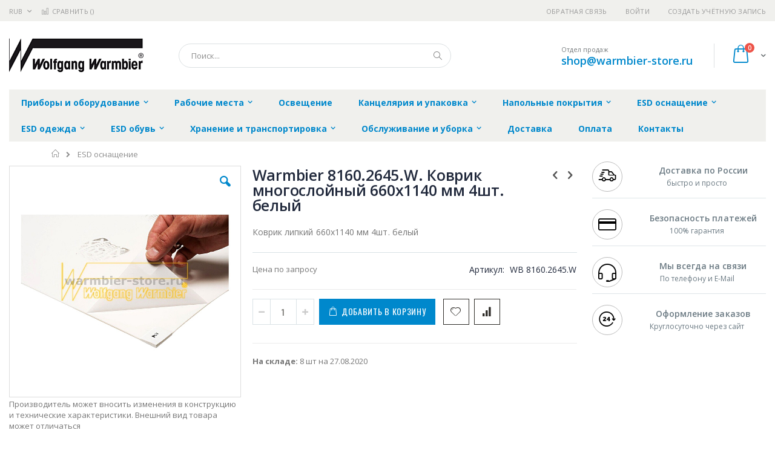

--- FILE ---
content_type: text/html; charset=UTF-8
request_url: https://warmbier-store.ru/esd-osnaschenie/warmbier-8160-2645-w
body_size: 22432
content:
<!doctype html>
<html lang="ru">
    <head prefix="og: http://ogp.me/ns# fb: http://ogp.me/ns/fb# product: http://ogp.me/ns/product#">
        
        <meta charset="utf-8"/>
<meta name="title" content="Купить Warmbier 8160.2645.W. Коврик многослойный 660x1140 мм 4шт. белый - цена, описание товара, технические характеристики, каталог производителя"/>
<meta name="description" content="Коврик липкий 660x1140 мм 4шт. белый"/>
<meta name="keywords" content="Warmbier 8160.2645.W. Коврик липкий 660x1140 мм 4шт. белый"/>
<meta name="robots" content="INDEX,FOLLOW"/>
<meta name="viewport" content="width=device-width, initial-scale=1, maximum-scale=1.0, user-scalable=no"/>
<meta name="format-detection" content="telephone=no"/>
<title>Купить Warmbier 8160.2645.W. Коврик многослойный 660x1140 мм 4шт. белый - цена, описание товара, технические характеристики, каталог производителя  | warmbier-store.ru</title>
<link  rel="stylesheet" type="text/css"  media="all" href="https://warmbier-store.ru/static/version1756117118/frontend/Smartwave/porto_child/ru_RU/mage/calendar.css" />
<link  rel="stylesheet" type="text/css"  media="all" href="https://warmbier-store.ru/static/version1756117118/frontend/Smartwave/porto_child/ru_RU/css/styles-m.css" />
<link  rel="stylesheet" type="text/css"  media="all" href="https://warmbier-store.ru/static/version1756117118/frontend/Smartwave/porto_child/ru_RU/owl.carousel/assets/owl.carousel.css" />
<link  rel="stylesheet" type="text/css"  media="all" href="https://warmbier-store.ru/static/version1756117118/frontend/Smartwave/porto_child/ru_RU/fancybox/css/jquery.fancybox.css" />
<link  rel="stylesheet" type="text/css"  media="all" href="https://warmbier-store.ru/static/version1756117118/frontend/Smartwave/porto_child/ru_RU/icon-fonts/css/porto-icons-codes.css" />
<link  rel="stylesheet" type="text/css"  media="all" href="https://warmbier-store.ru/static/version1756117118/frontend/Smartwave/porto_child/ru_RU/icon-fonts/css/animation.css" />
<link  rel="stylesheet" type="text/css"  media="all" href="https://warmbier-store.ru/static/version1756117118/frontend/Smartwave/porto_child/ru_RU/font-awesome/css/font-awesome.min.css" />
<link  rel="stylesheet" type="text/css"  media="all" href="https://warmbier-store.ru/static/version1756117118/frontend/Smartwave/porto_child/ru_RU/MageWorx_SearchSuiteAutocomplete/css/searchsuiteautocomplete.css" />
<link  rel="stylesheet" type="text/css"  media="all" href="https://warmbier-store.ru/static/version1756117118/frontend/Smartwave/porto_child/ru_RU/mage/gallery/gallery.css" />
<link  rel="stylesheet" type="text/css"  media="screen and (min-width: 768px)" href="https://warmbier-store.ru/static/version1756117118/frontend/Smartwave/porto_child/ru_RU/css/styles-l.css" />
<link  rel="stylesheet" type="text/css"  media="print" href="https://warmbier-store.ru/static/version1756117118/frontend/Smartwave/porto_child/ru_RU/css/print.css" />




<link  rel="stylesheet" type="text/css" href="//fonts.googleapis.com/css?family=Shadows+Into+Light&display=swap" />
<link  rel="icon" type="image/x-icon" href="https://warmbier-store.ru/media/favicon/stores/3/favicon.png" />
<link  rel="shortcut icon" type="image/x-icon" href="https://warmbier-store.ru/media/favicon/stores/3/favicon.png" />
<link  rel="canonical" href="https://warmbier-store.ru/warmbier-8160-2645-w" />
        <link rel="stylesheet" href="//fonts.googleapis.com/css?family=Open+Sans%3A300%2C300italic%2C400%2C400italic%2C600%2C600italic%2C700%2C700italic%2C800%2C800italic&amp;v1&amp;subset=latin%2Clatin-ext&amp;display=swap" type="text/css" media="screen"/>
<link href="//fonts.googleapis.com/css?family=Oswald:300,400,700&amp;display=swap" rel="stylesheet">
<link href="//fonts.googleapis.com/css?family=Poppins:300,400,500,600,700&amp;display=swap" rel="stylesheet">
<link rel="stylesheet" href="//fonts.googleapis.com/css?family=Open+Sans%3A300%2C300italic%2C400%2C400italic%2C600%2C600italic%2C700%2C700italic%2C800%2C800italic&amp;v1&amp;subset=latin%2Clatin-ext&amp;display=swap" type="text/css" media="screen"/>
    <link rel="stylesheet" type="text/css" media="all" href="https://warmbier-store.ru/media/porto/web/bootstrap/css/bootstrap.optimized.min.css">
    <link rel="stylesheet" type="text/css" media="all" href="https://warmbier-store.ru/media/porto/web/css/animate.optimized.css">
<link rel="stylesheet" type="text/css" media="all" href="https://warmbier-store.ru/media/porto/web/css/header/type16.css">
<link rel="stylesheet" type="text/css" media="all" href="https://warmbier-store.ru/media/porto/web/css/custom.css">
<link rel="stylesheet" type="text/css" media="all" href="https://warmbier-store.ru/media/porto/configed_css/design_warmbier_view.css">
<link rel="stylesheet" type="text/css" media="all" href="https://warmbier-store.ru/media/porto/configed_css/settings_warmbier_view.css">


<!-- BEGIN GOOGLE ANALYTICS CODE -->

<!-- END GOOGLE ANALYTICS CODE -->
    </head>
    <body data-container="body"
          data-mage-init='{"loaderAjax": {}, "loader": { "icon": "https://warmbier-store.ru/static/version1756117118/frontend/Smartwave/porto_child/ru_RU/images/loader-2.gif"}}'
        itemtype="http://schema.org/Product" itemscope="itemscope" class="catalog-product-view product-type-default product-warmbier-8160-2645-w  categorypath-esd-osnaschenie category-esd-osnaschenie layout-1280 wide page-layout-2columns-right">
        <div class="sticky-product hide no-sticky-header">
    <div class="container">
        <div class="sticky-image">
           <img class="product-image-photo default_image" src="https://warmbier-store.ru/media/catalog/product/cache/35d8f4d4119167628c9eb89077a849f6/w/a/warmbier_8160.2645.w.jpg" alt="Warmbier 8160.2645.W. Коврик липкий 660x1140 мм 4шт. белый"/>
        </div>
        <div class="sticky-detail">
            <div class="product-name-area">
                <h2 class="product-name">Warmbier 8160.2645.W. Коврик многослойный 660x1140 мм 4шт. белый</h2>
                <div class="product-info-price"></div>
            </div>
        </div>
                        <div class="actions">
            <button type="button"
                    title="Добавить в корзину"
                    class="action primary tocart" id="product-addtocart-button-clone">
                <span>Добавить в корзину</span>
            </button>
                    </div>
            </div>
</div>




    <noscript>
        <div class="message global noscript">
            <div class="content">
                <p>
                    <strong>Скорее всего в вашем браузере отключён JavaScript.</strong>
                    <span>Для наилучшего пользования нашим сайтом обязательно включите Javascript в вашем браузере.</span>
                </p>
            </div>
        </div>
    </noscript>



<div class="page-wrapper"><header class="page-header type16 header-newskin" >
    <div class="panel wrapper">
        <div class="panel header">
            <a class="action skip contentarea"
   href="#contentarea">
    <span>
        Перейти к содержанию    </span>
</a>
            <div class="switcher currency switcher-currency" id="switcher-currency">
    <strong class="label switcher-label"><span>Валюта</span></strong>
    <div class="actions dropdown options switcher-options">
        <div class="action toggle switcher-trigger" id="switcher-currency-trigger">
            <strong class="language-RUB">
                <span>RUB</span>
            </strong>
        </div>
        <ul class="dropdown switcher-dropdown" data-mage-init='{"dropdownDialog":{
            "appendTo":"#switcher-currency > .options",
            "triggerTarget":"#switcher-currency-trigger",
            "closeOnMouseLeave": false,
            "triggerClass":"active",
            "parentClass":"active",
            "buttons":null}}'>
                                                <li class="currency-GBP switcher-option">
                        <a href="#" data-post='{"action":"https:\/\/warmbier-store.ru\/directory\/currency\/switch\/","data":{"currency":"GBP","uenc":"aHR0cHM6Ly93YXJtYmllci1zdG9yZS5ydS9lc2Qtb3NuYXNjaGVuaWUvd2FybWJpZXItODE2MC0yNjQ1LXc,"}}'>GBP - британский фунт стерлингов</a>
                    </li>
                                                                <li class="currency-CNY switcher-option">
                        <a href="#" data-post='{"action":"https:\/\/warmbier-store.ru\/directory\/currency\/switch\/","data":{"currency":"CNY","uenc":"aHR0cHM6Ly93YXJtYmllci1zdG9yZS5ydS9lc2Qtb3NuYXNjaGVuaWUvd2FybWJpZXItODE2MC0yNjQ1LXc,"}}'>CNY - китайский юань</a>
                    </li>
                                                                <li class="currency-EUR switcher-option">
                        <a href="#" data-post='{"action":"https:\/\/warmbier-store.ru\/directory\/currency\/switch\/","data":{"currency":"EUR","uenc":"aHR0cHM6Ly93YXJtYmllci1zdG9yZS5ydS9lc2Qtb3NuYXNjaGVuaWUvd2FybWJpZXItODE2MC0yNjQ1LXc,"}}'>EUR - евро</a>
                    </li>
                                                                <li class="currency-JPY switcher-option">
                        <a href="#" data-post='{"action":"https:\/\/warmbier-store.ru\/directory\/currency\/switch\/","data":{"currency":"JPY","uenc":"aHR0cHM6Ly93YXJtYmllci1zdG9yZS5ydS9lc2Qtb3NuYXNjaGVuaWUvd2FybWJpZXItODE2MC0yNjQ1LXc,"}}'>JPY - японская иена</a>
                    </li>
                                                                                            <li class="currency-USD switcher-option">
                        <a href="#" data-post='{"action":"https:\/\/warmbier-store.ru\/directory\/currency\/switch\/","data":{"currency":"USD","uenc":"aHR0cHM6Ly93YXJtYmllci1zdG9yZS5ydS9lc2Qtb3NuYXNjaGVuaWUvd2FybWJpZXItODE2MC0yNjQ1LXc,"}}'>USD - доллар США</a>
                    </li>
                                    </ul>
    </div>
</div>
                        <ul class="header links">    <li class="greet welcome" data-bind="scope: 'customer'">
        <!-- ko if: customer().fullname  -->
        <span class="logged-in"
              data-bind="text: new String('Добро пожаловать, %1!').replace('%1', customer().fullname)">
        </span>
        <!-- /ko -->
        <!-- ko ifnot: customer().fullname  -->
        <span class="not-logged-in"
              data-bind='html:""'></span>
                <!-- /ko -->
    </li>
    
<li><a href="https://warmbier-store.ru/contact">Обратная связь</a></li><li class="item link compare " data-bind="scope: 'compareProducts'" data-role="compare-products-link">
    <a class="action compare" title="Сравнение товаров"
       data-bind="attr: {'href': compareProducts().listUrl}, css: {'': !compareProducts().count}"
    >
    	<em class="porto-icon-chart hidden-xs"></em>
        Сравнить        (<span class="counter qty" data-bind="text: compareProducts().countCaption"></span>)
    </a>
</li>

<li class="authorization-link" data-label="&#x0438;&#x043B;&#x0438;">
    <a href="https://warmbier-store.ru/customer/account/login/referer/aHR0cHM6Ly93YXJtYmllci1zdG9yZS5ydS9lc2Qtb3NuYXNjaGVuaWUvd2FybWJpZXItODE2MC0yNjQ1LXc%2C/">
        Войти    </a>
</li>
<li><a href="https://warmbier-store.ru/customer/account/create/" >Создать учётную запись</a></li></ul>        </div>
    </div>
    <div class="header content">
        <a class="logo" href="https://warmbier-store.ru/" title="">
        <img src="https://warmbier-store.ru/media/logo/stores/3/warmbier.png"
             alt=""
             width="222"             height="57"        />
    </a>
    
<div data-block="minicart" class="minicart-wrapper">
    <a class="action showcart" href="https://warmbier-store.ru/checkout/cart/"
       data-bind="scope: 'minicart_content'">
        <span class="text">Cart</span>
        <span class="counter qty empty"
              data-bind="css: { empty: !!getCartParam('summary_count') == false }, blockLoader: isLoading">
            <span class="counter-number">
            <!-- ko if: getCartParam('summary_count') --><!-- ko text: getCartParam('summary_count') --><!-- /ko --><!-- /ko -->
            <!-- ko ifnot: getCartParam('summary_count') -->0<!-- /ko -->
            </span>
            <span class="counter-label">
                <!-- ko i18n: 'items' --><!-- /ko -->
            </span>
        </span>
    </a>
            <div class="block block-minicart empty"
             data-role="dropdownDialog"
             data-mage-init='{"dropdownDialog":{
                "appendTo":"[data-block=minicart]",
                "triggerTarget":".showcart",
                "timeout": "2000",
                "closeOnMouseLeave": false,
                "closeOnEscape": true,
                "triggerClass":"active",
                "parentClass":"active",
                "buttons":[]}}'>
            <div id="minicart-content-wrapper" data-bind="scope: 'minicart_content'">
                <!-- ko template: getTemplate() --><!-- /ko -->
            </div>
        </div>
        
    
</div>


    <span data-action="toggle-nav" class="action nav-toggle"><span>Туггл-Нав</span></span>
    <div class="block block-search">
    <div class="block block-title"><strong>Поиск</strong></div>
    <div class="block block-content">
        <form class="form minisearch" id="search_mini_form" action="https://warmbier-store.ru/catalogsearch/result/" method="get">
            <div class="field search">
                <label class="label" for="search" data-role="minisearch-label">
                    <span>Поиск</span>
                </label>
                <div class="control">
                    <input id="search"
                           data-mage-init='{"quickSearch":{
                                "formSelector":"#search_mini_form",
                                "url":"https://warmbier-store.ru/search/ajax/suggest/",
                                "destinationSelector":"#search_autocomplete"}
                           }'
                           type="text"
                           name="q"
                           value=""
                           placeholder="Поиск..."
                           class="input-text"
                           maxlength="128"
                           role="combobox"
                           aria-haspopup="false"
                           aria-autocomplete="both"
                           autocomplete="off"/>
                    <div id="search_autocomplete" class="search-autocomplete"></div>
                    <div class="nested">
    <a class="action advanced" href="https://warmbier-store.ru/catalogsearch/advanced/" data-action="advanced-search">
        Расширенный поиск    </a>
</div>

<div data-bind="scope: 'searchsuiteautocomplete_form'">
    <!-- ko template: getTemplate() --><!-- /ko -->
</div>

                </div>
            </div>
            <div class="actions">
                <button type="submit"
                        title="Поиск"
                        class="action search">
                    <span>Поиск</span>
                </button>
            </div>
        </form>
    </div>
</div>
    <div class="custom-block"><span style="margin-top:4px;color:#787d7f;display:block;">Отдел продаж<br><b style="color:#606669;font-size:18px;font-weight:600;display:block;line-height:27px;"><a href="mailto:shop@warmbier-store.ru" target="_blank">shop@warmbier-store.ru</a></b></span></div>    </div>
        <div class="sections nav-sections">
                <div class="section-items nav-sections-items"
             data-mage-init='{"tabs":{"openedState":"active"}}'>
                                            <div class="section-item-title nav-sections-item-title"
                     data-role="collapsible">
                    <a class="nav-sections-item-switch"
                       data-toggle="switch" href="#store.menu">
                        Меню                    </a>
                </div>
                <div class="section-item-content nav-sections-item-content"
                     id="store.menu"
                     data-role="content">
                    
<nav class="navigation sw-megamenu " role="navigation">
    <ul>
        <li class="ui-menu-item level0 classic parent "><div class="open-children-toggle"></div><a href="https://warmbier-store.ru/pribory-esd-monitoringa" class="level-top" title="Приборы и оборудование"><span>Приборы и оборудование</span></a><div class="level0 submenu"><div class="row"><ul class="subchildmenu "><li class="ui-menu-item level1 "><a href="https://warmbier-store.ru/pribory-esd-monitoringa/izmeritel-nye-pribory" title="Приборы ESD-мониторинга"><span>Приборы ESD-мониторинга</span></a></li><li class="ui-menu-item level1 "><a href="https://warmbier-store.ru/pribory-esd-monitoringa/aksessuary" title="Аксессуары для ESD-мониторинга"><span>Аксессуары для ESD-мониторинга</span></a></li><li class="ui-menu-item level1 "><a href="https://warmbier-store.ru/pribory-esd-monitoringa/pribory" title="Приборы ионизации воздуха"><span>Приборы ионизации воздуха</span></a></li><li class="ui-menu-item level1 "><a href="https://warmbier-store.ru/pribory-esd-monitoringa/ionisation-acessories" title="Аксессуары для ионизации воздуха"><span>Аксессуары для ионизации воздуха</span></a></li><li class="ui-menu-item level1 "><a href="https://warmbier-store.ru/pribory-esd-monitoringa/kalibrovka" title="Калибровка"><span>Калибровка</span></a></li></ul></div></div></li><li class="ui-menu-item level0 classic parent "><div class="open-children-toggle"></div><a href="https://warmbier-store.ru/rabochie-mesta" class="level-top" title="Рабочие места"><span>Рабочие места</span></a><div class="level0 submenu"><div class="row"><ul class="subchildmenu "><li class="ui-menu-item level1 "><a href="https://warmbier-store.ru/rabochie-mesta/rabochie-stoly" title="Рабочие столы"><span>Рабочие столы</span></a></li><li class="ui-menu-item level1 "><a href="https://warmbier-store.ru/rabochie-mesta/aksessuary-dlja-rabochih-stolov" title="Аксессуары для рабочих столов"><span>Аксессуары для рабочих столов</span></a></li><li class="ui-menu-item level1 "><a href="https://warmbier-store.ru/rabochie-mesta/ecostatr-nastol-nye-kovriki" title="ECOSTAT® Настольные коврики"><span>ECOSTAT® Настольные коврики</span></a></li><li class="ui-menu-item level1 "><a href="https://warmbier-store.ru/rabochie-mesta/tumby-i-aksessuary-k-nim" title="Тумбы и аксессуары к ним"><span>Тумбы и аксессуары к ним</span></a></li><li class="ui-menu-item level1 "><a href="https://warmbier-store.ru/rabochie-mesta/podkatnye-telezhki" title="Подкатные тележки"><span>Подкатные тележки</span></a></li><li class="ui-menu-item level1 "><a href="https://warmbier-store.ru/rabochie-mesta/stul-ja-i-aksessuary" title="Стулья и аксессуары"><span>Стулья и аксессуары</span></a></li><li class="ui-menu-item level1 "><a href="https://warmbier-store.ru/rabochie-mesta/aksessuary-dlja-zazemlenija" title="Аксессуары для заземления"><span>Аксессуары для заземления</span></a></li><li class="ui-menu-item level1 "><a href="https://warmbier-store.ru/rabochie-mesta/ograzhdenie-epa" title="Ограждение EPA"><span>Ограждение EPA</span></a></li></ul></div></div></li><li class="ui-menu-item level0 classic "><a href="https://warmbier-store.ru/osveschenie" class="level-top" title="Освещение"><span>Освещение</span></a></li><li class="ui-menu-item level0 classic parent "><div class="open-children-toggle"></div><a href="https://warmbier-store.ru/kanceljarija-i-upakovka" class="level-top" title="Канцелярия и упаковка"><span>Канцелярия и упаковка</span></a><div class="level0 submenu"><div class="row"><ul class="subchildmenu "><li class="ui-menu-item level1 "><a href="https://warmbier-store.ru/kanceljarija-i-upakovka/kanceljarskie-prinadlezhnosti" title="Канцелярские принадлежности"><span>Канцелярские принадлежности</span></a></li><li class="ui-menu-item level1 "><a href="https://warmbier-store.ru/kanceljarija-i-upakovka/preduprezhdajuschie-lenty-i-naklejki" title="Предупреждающие ленты и наклейки"><span>Предупреждающие ленты и наклейки</span></a></li><li class="ui-menu-item level1 "><a href="https://warmbier-store.ru/kanceljarija-i-upakovka/safeshieldr-transportirovochnye-kontejnery-i-korobki" title="SAFESHIELD® Транспортировочные контейнеры и коробки"><span>SAFESHIELD® Транспортировочные контейнеры и коробки</span></a></li><li class="ui-menu-item level1 "><a href="https://warmbier-store.ru/kanceljarija-i-upakovka/mjagkie-vkladyshi-dlja-transportirovochnyh-kontejnerov-i-korobok" title="Мягкие вкладыши для транспортировочных контейнеров и коробок"><span>Мягкие вкладыши для транспортировочных контейнеров и коробок</span></a></li><li class="ui-menu-item level1 "><a href="https://warmbier-store.ru/kanceljarija-i-upakovka/vlagozaschitnaja-upakovka-dry-shield" title="Влагозащитная упаковка DRY-SHIELD"><span>Влагозащитная упаковка DRY-SHIELD</span></a></li><li class="ui-menu-item level1 parent "><div class="open-children-toggle"></div><a href="https://warmbier-store.ru/kanceljarija-i-upakovka/upakovochnye-pakety" title="Упаковочные пакеты"><span>Упаковочные пакеты</span></a><ul class="subchildmenu "><li class="ui-menu-item level2 "><a href="https://warmbier-store.ru/kanceljarija-i-upakovka/upakovochnye-pakety/upakovochnye-pakety-carbostatr-s-shtampom-esd" title="Упаковочные пакеты CARBOSTAT® с штампом ESD"><span>Упаковочные пакеты CARBOSTAT® с штампом ESD</span></a></li><li class="ui-menu-item level2 "><a href="https://warmbier-store.ru/kanceljarija-i-upakovka/upakovochnye-pakety/upakovochnye-pakety-esd-highshieldr" title="Упаковочные пакеты ESD HIGHSHIELD®"><span>Упаковочные пакеты ESD HIGHSHIELD®</span></a></li><li class="ui-menu-item level2 "><a href="https://warmbier-store.ru/kanceljarija-i-upakovka/upakovochnye-pakety/upakovochnye-pakety-permastatr" title="Упаковочные пакеты PERMASTAT®"><span>Упаковочные пакеты PERMASTAT®</span></a></li><li class="ui-menu-item level2 "><a href="https://warmbier-store.ru/kanceljarija-i-upakovka/upakovochnye-pakety/upakovochnye-pakety-permastatr-s-shtampom-esd" title="Упаковочные пакеты PERMASTAT® с штампом ESD"><span>Упаковочные пакеты PERMASTAT® с штампом ESD</span></a></li></ul></li><li class="ui-menu-item level1 parent "><div class="open-children-toggle"></div><a href="https://warmbier-store.ru/kanceljarija-i-upakovka/upakovochnaja-pljonka" title="Упаковочная плёнка"><span>Упаковочная плёнка</span></a><ul class="subchildmenu "><li class="ui-menu-item level2 "><a href="https://warmbier-store.ru/kanceljarija-i-upakovka/upakovochnaja-pljonka/upakovochnaja-pljonka-carbostatr-vozdushno-puzyrchataja" title="Упаковочная плёнка CARBOSTAT® воздушно-пузырчатая"><span>Упаковочная плёнка CARBOSTAT® воздушно-пузырчатая</span></a></li><li class="ui-menu-item level2 "><a href="https://warmbier-store.ru/kanceljarija-i-upakovka/upakovochnaja-pljonka/upakovochnaja-pljonka-carbostatr-rukav-s-shtampom-esd" title="Упаковочная плёнка CARBOSTAT® рукав с штампом ESD"><span>Упаковочная плёнка CARBOSTAT® рукав с штампом ESD</span></a></li><li class="ui-menu-item level2 "><a href="https://warmbier-store.ru/kanceljarija-i-upakovka/upakovochnaja-pljonka/upakovochnaja-pljonka-esd-highshieldr" title="Упаковочная плёнка ESD HIGHSHIELD®"><span>Упаковочная плёнка ESD HIGHSHIELD®</span></a></li><li class="ui-menu-item level2 "><a href="https://warmbier-store.ru/kanceljarija-i-upakovka/upakovochnaja-pljonka/upakovochnaja-pljonka-permastatr" title="Упаковочная плёнка PERMASTAT®"><span>Упаковочная плёнка PERMASTAT®</span></a></li><li class="ui-menu-item level2 "><a href="https://warmbier-store.ru/kanceljarija-i-upakovka/upakovochnaja-pljonka/upakovochnaja-pljonka-permastatr-vozdushno-puzyrchataja" title="Упаковочная плёнка PERMASTAT® воздушно-пузырчатая"><span>Упаковочная плёнка PERMASTAT® воздушно-пузырчатая</span></a></li><li class="ui-menu-item level2 "><a href="https://warmbier-store.ru/kanceljarija-i-upakovka/upakovochnaja-pljonka/upakovochnaja-pljonka-permastatr-s-shtampom-esd" title="Упаковочная плёнка PERMASTAT® с штампом ESD"><span>Упаковочная плёнка PERMASTAT® с штампом ESD</span></a></li><li class="ui-menu-item level2 "><a href="https://warmbier-store.ru/kanceljarija-i-upakovka/upakovochnaja-pljonka/upakovochnaja-pljonka-idp-statr" title="Упаковочная плёнка IDP-STAT®"><span>Упаковочная плёнка IDP-STAT®</span></a></li></ul></li></ul></div></div></li><li class="ui-menu-item level0 classic parent "><div class="open-children-toggle"></div><a href="https://warmbier-store.ru/napol-nye-pokrytija" class="level-top" title="Напольные покрытия"><span>Напольные покрытия</span></a><div class="level0 submenu"><div class="row"><ul class="subchildmenu "><li class="ui-menu-item level1 "><a href="https://warmbier-store.ru/napol-nye-pokrytija/rulonnye-pokrytija" title="Рулонные покрытия"><span>Рулонные покрытия</span></a></li><li class="ui-menu-item level1 "><a href="https://warmbier-store.ru/napol-nye-pokrytija/sbornye-pokrytija-pazl" title="Сборные покрытия "Пазл""><span>Сборные покрытия "Пазл"</span></a></li></ul></div></div></li><li class="ui-menu-item level0 classic parent "><div class="open-children-toggle"></div><a href="https://warmbier-store.ru/esd-osnaschenie" class="level-top" title="ESD оснащение"><span>ESD оснащение</span></a><div class="level0 submenu"><div class="row"><ul class="subchildmenu "><li class="ui-menu-item level1 "><a href="https://warmbier-store.ru/esd-osnaschenie/prinadlezhnosti-dlja-chistyh-komnat" title="Принадлежности для чистых комнат"><span>Принадлежности для чистых комнат</span></a></li><li class="ui-menu-item level1 "><a href="https://warmbier-store.ru/esd-osnaschenie/aksessuary-dlja-zazemlenija" title="Аксессуары для заземления"><span>Аксессуары для заземления</span></a></li><li class="ui-menu-item level1 "><a href="https://warmbier-store.ru/esd-osnaschenie/antistaticheskie-braslety" title="Антистатические браслеты"><span>Антистатические браслеты</span></a></li><li class="ui-menu-item level1 "><a href="https://warmbier-store.ru/esd-osnaschenie/soedinitel-nye-kabeli" title="Соединительные кабели"><span>Соединительные кабели</span></a></li><li class="ui-menu-item level1 "><a href="https://warmbier-store.ru/esd-osnaschenie/dopolnitel-noe-oborudovanie" title="Дополнительное оборудование"><span>Дополнительное оборудование</span></a></li></ul></div></div></li><li class="ui-menu-item level0 classic parent "><div class="open-children-toggle"></div><a href="https://warmbier-store.ru/esd-odezhda" class="level-top" title="ESD одежда"><span>ESD одежда</span></a><div class="level0 submenu"><div class="row"><ul class="subchildmenu "><li class="ui-menu-item level1 "><a href="https://warmbier-store.ru/esd-odezhda/derzhateli-bjejdzhej" title="Держатели бэйджей"><span>Держатели бэйджей</span></a></li><li class="ui-menu-item level1 "><a href="https://warmbier-store.ru/esd-odezhda/bahily-i-shapki" title="Бахилы и шапки"><span>Бахилы и шапки</span></a></li><li class="ui-menu-item level1 "><a href="https://warmbier-store.ru/esd-odezhda/zhilet-svetootrazhajuschij" title="Жилет светоотражающий"><span>Жилет светоотражающий</span></a></li><li class="ui-menu-item level1 parent "><div class="open-children-toggle"></div><a href="https://warmbier-store.ru/esd-odezhda/halaty" title="Халаты"><span>Халаты</span></a><ul class="subchildmenu "><li class="ui-menu-item level2 "><a href="https://warmbier-store.ru/esd-odezhda/halaty/odnorazovye-halaty" title="Одноразовые халаты"><span>Одноразовые халаты</span></a></li><li class="ui-menu-item level2 "><a href="https://warmbier-store.ru/esd-odezhda/halaty/am110-oblegchjonnye" title="AM110 Облегчённые"><span>AM110 Облегчённые</span></a></li><li class="ui-menu-item level2 "><a href="https://warmbier-store.ru/esd-odezhda/halaty/am160-dlinnye-s-cvetnymi-vstavkami" title="AM160 Длинные с цветными вставками"><span>AM160 Длинные с цветными вставками</span></a></li><li class="ui-menu-item level2 "><a href="https://warmbier-store.ru/esd-odezhda/halaty/am160-zazemljaemye" title="AM160 Заземляемые"><span>AM160 Заземляемые</span></a></li><li class="ui-menu-item level2 "><a href="https://warmbier-store.ru/esd-odezhda/halaty/am160-standart" title="AM160 Стандарт"><span>AM160 Стандарт</span></a></li><li class="ui-menu-item level2 "><a href="https://warmbier-store.ru/esd-odezhda/halaty/kl160-ukorochennye-s-cvetnymi-vstavkami" title="KL160 Укороченные с цветными вставками"><span>KL160 Укороченные с цветными вставками</span></a></li></ul></li><li class="ui-menu-item level1 parent "><div class="open-children-toggle"></div><a href="https://warmbier-store.ru/esd-odezhda/perchatki-i-napal-chniki" title="Перчатки и напальчники"><span>Перчатки и напальчники</span></a><ul class="subchildmenu "><li class="ui-menu-item level2 "><a href="https://warmbier-store.ru/esd-odezhda/perchatki-i-napal-chniki/napal-chniki" title="Напальчники"><span>Напальчники</span></a></li><li class="ui-menu-item level2 "><a href="https://warmbier-store.ru/esd-odezhda/perchatki-i-napal-chniki/esd-perchatki-iz-polijestera" title="ESD перчатки из полиэстера"><span>ESD перчатки из полиэстера</span></a></li><li class="ui-menu-item level2 "><a href="https://warmbier-store.ru/esd-odezhda/perchatki-i-napal-chniki/esd-perchatki-kozhanye" title="ESD перчатки кожаные"><span>ESD перчатки кожаные</span></a></li><li class="ui-menu-item level2 "><a href="https://warmbier-store.ru/esd-odezhda/perchatki-i-napal-chniki/esd-perchatki-s-antiskol-zjaschim-pokrytiem" title="ESD перчатки с антискользящим покрытием"><span>ESD перчатки с антискользящим покрытием</span></a></li><li class="ui-menu-item level2 "><a href="https://warmbier-store.ru/esd-odezhda/perchatki-i-napal-chniki/esd-perchatki-s-manzhetami" title="ESD перчатки с манжетами"><span>ESD перчатки с манжетами</span></a></li></ul></li><li class="ui-menu-item level1 "><a href="https://warmbier-store.ru/esd-odezhda/rubashki-polo" title="Рубашки Поло"><span>Рубашки Поло</span></a></li><li class="ui-menu-item level1 "><a href="https://warmbier-store.ru/esd-odezhda/tolstovki" title="Толстовки"><span>Толстовки</span></a></li><li class="ui-menu-item level1 "><a href="https://warmbier-store.ru/esd-odezhda/futbolki" title="Футболки"><span>Футболки</span></a></li></ul></div></div></li><li class="ui-menu-item level0 classic parent "><div class="open-children-toggle"></div><a href="https://warmbier-store.ru/esd-obuv" class="level-top" title="ESD обувь"><span>ESD обувь</span></a><div class="level0 submenu"><div class="row"><ul class="subchildmenu "><li class="ui-menu-item level1 parent "><div class="open-children-toggle"></div><a href="https://warmbier-store.ru/esd-obuv/abebar" title="ABEBA®"><span>ABEBA®</span></a><ul class="subchildmenu "><li class="ui-menu-item level2 parent "><div class="open-children-toggle"></div><a href="https://warmbier-store.ru/esd-obuv/abebar/rabochaja-obuv-abebar" title="Рабочая обувь ABEBA®"><span>Рабочая обувь ABEBA®</span></a></li><li class="ui-menu-item level2 parent "><div class="open-children-toggle"></div><a href="https://warmbier-store.ru/esd-obuv/abebar/ofisnaja-obuv-abebar" title="Офисная обувь ABEBA®"><span>Офисная обувь ABEBA®</span></a></li><li class="ui-menu-item level2 parent "><div class="open-children-toggle"></div><a href="https://warmbier-store.ru/esd-obuv/abebar/zaschitnaja-obuv" title="Защитная обувь ABEBA®"><span>Защитная обувь ABEBA®</span></a></li><li class="ui-menu-item level2 parent "><div class="open-children-toggle"></div><a href="https://warmbier-store.ru/esd-obuv/abebar/stel-ki" title="Стельки"><span>Стельки</span></a></li></ul></li><li class="ui-menu-item level1 parent "><div class="open-children-toggle"></div><a href="https://warmbier-store.ru/esd-obuv/birkenstockr" title="Birkenstock®"><span>Birkenstock®</span></a><ul class="subchildmenu "><li class="ui-menu-item level2 "><a href="https://warmbier-store.ru/esd-obuv/birkenstockr/model-boston" title="Модель BOSTON"><span>Модель BOSTON</span></a></li><li class="ui-menu-item level2 "><a href="https://warmbier-store.ru/esd-obuv/birkenstockr/model-arizona" title="Модель ARIZONA"><span>Модель ARIZONA</span></a></li><li class="ui-menu-item level2 "><a href="https://warmbier-store.ru/esd-obuv/birkenstockr/model-bilbao" title="Модель BILBAO"><span>Модель BILBAO</span></a></li><li class="ui-menu-item level2 "><a href="https://warmbier-store.ru/esd-obuv/birkenstockr/model-kano" title="Модель KANO"><span>Модель KANO</span></a></li><li class="ui-menu-item level2 "><a href="https://warmbier-store.ru/esd-obuv/birkenstockr/model-q500" title="Модель Q500"><span>Модель Q500</span></a></li><li class="ui-menu-item level2 "><a href="https://warmbier-store.ru/esd-obuv/birkenstockr/model-tokio" title="Модель TOKIO"><span>Модель TOKIO</span></a></li><li class="ui-menu-item level2 "><a href="https://warmbier-store.ru/esd-obuv/birkenstockr/model-toulon" title="Модель TOULON"><span>Модель TOULON</span></a></li></ul></li><li class="ui-menu-item level1 "><a href="https://warmbier-store.ru/esd-obuv/elten" title="ELTEN"><span>ELTEN</span></a></li><li class="ui-menu-item level1 parent "><div class="open-children-toggle"></div><a href="https://warmbier-store.ru/esd-obuv/electra" title="ELECTRA"><span>ELECTRA</span></a><ul class="subchildmenu "><li class="ui-menu-item level2 "><a href="https://warmbier-store.ru/esd-obuv/electra/model-clog" title="Модель Clog"><span>Модель Clog</span></a></li><li class="ui-menu-item level2 "><a href="https://warmbier-store.ru/esd-obuv/electra/model-trekking-sandale" title="Модель Trekking Sandale"><span>Модель Trekking Sandale</span></a></li><li class="ui-menu-item level2 "><a href="https://warmbier-store.ru/esd-obuv/electra/model-sandale" title="Модель Sandale"><span>Модель Sandale</span></a></li><li class="ui-menu-item level2 "><a href="https://warmbier-store.ru/esd-obuv/electra/model-pantolette" title="Модель Pantolette"><span>Модель Pantolette</span></a></li><li class="ui-menu-item level2 "><a href="https://warmbier-store.ru/esd-obuv/electra/model-trekking-pantolette" title="Модель Trekking Pantolette"><span>Модель Trekking Pantolette</span></a></li><li class="ui-menu-item level2 "><a href="https://warmbier-store.ru/esd-obuv/electra/model-pantolette-zhenskie-na-kabluke" title="Модель Pantolette женские на каблуке"><span>Модель Pantolette женские на каблуке</span></a></li><li class="ui-menu-item level2 "><a href="https://warmbier-store.ru/esd-obuv/electra/model-sling" title="Модель Sling"><span>Модель Sling</span></a></li><li class="ui-menu-item level2 "><a href="https://warmbier-store.ru/esd-obuv/electra/probkovye-stel-ki" title="Пробковые стельки"><span>Пробковые стельки</span></a></li></ul></li><li class="ui-menu-item level1 parent "><div class="open-children-toggle"></div><a href="https://warmbier-store.ru/esd-obuv/steitz-securar" title="STEITZ SECURA®"><span>STEITZ SECURA®</span></a><ul class="subchildmenu "><li class="ui-menu-item level2 "><a href="https://warmbier-store.ru/esd-obuv/steitz-securar/model-vd-2000-esd" title="Модель VD 2000 ESD"><span>Модель VD 2000 ESD</span></a></li><li class="ui-menu-item level2 "><a href="https://warmbier-store.ru/esd-obuv/steitz-securar/model-al-106-plus" title="Модель AL 106 PLUS"><span>Модель AL 106 PLUS</span></a></li><li class="ui-menu-item level2 "><a href="https://warmbier-store.ru/esd-obuv/steitz-securar/model-vd-2200-esd" title="Модель VD 2200 ESD"><span>Модель VD 2200 ESD</span></a></li><li class="ui-menu-item level2 "><a href="https://warmbier-store.ru/esd-obuv/steitz-securar/stel-ki-esd" title="Стельки ESD"><span>Стельки ESD</span></a></li></ul></li><li class="ui-menu-item level1 "><a href="https://warmbier-store.ru/esd-obuv/esd-noski" title="ESD-носки"><span>ESD-носки</span></a></li><li class="ui-menu-item level1 "><a href="https://warmbier-store.ru/esd-obuv/zazemljajuschie-remni" title="Заземляющие ремни"><span>Заземляющие ремни</span></a></li></ul></div></div></li><li class="ui-menu-item level0 classic parent "><div class="open-children-toggle"></div><a href="https://warmbier-store.ru/sistemy-hranenija-i-transportirovki" class="level-top" title="Хранение и транспортировка"><span>Хранение и транспортировка</span></a><div class="level0 submenu"><div class="row"><ul class="subchildmenu "><li class="ui-menu-item level1 "><a href="https://warmbier-store.ru/sistemy-hranenija-i-transportirovki/kassetnicy" title="Кассетницы"><span>Кассетницы</span></a></li><li class="ui-menu-item level1 "><a href="https://warmbier-store.ru/sistemy-hranenija-i-transportirovki/stellazhnye-sistemy" title="Стеллажные системы"><span>Стеллажные системы</span></a></li><li class="ui-menu-item level1 "><a href="https://warmbier-store.ru/sistemy-hranenija-i-transportirovki/stojki-dlja-katushek" title="Стойки для катушек"><span>Стойки для катушек</span></a></li><li class="ui-menu-item level1 "><a href="https://warmbier-store.ru/sistemy-hranenija-i-transportirovki/kontejnery-s-otkidnoj-kryshkoj" title="Контейнеры с откидной крышкой"><span>Контейнеры с откидной крышкой</span></a></li><li class="ui-menu-item level1 "><a href="https://warmbier-store.ru/sistemy-hranenija-i-transportirovki/derzhateli-pechatnyh-plat" title="Держатели печатных плат"><span>Держатели печатных плат</span></a></li><li class="ui-menu-item level1 "><a href="https://warmbier-store.ru/sistemy-hranenija-i-transportirovki/serija-wez-rackrsystem" title="Серия Wez Rack®System"><span>Серия Wez Rack®System</span></a></li><li class="ui-menu-item level1 parent "><div class="open-children-toggle"></div><a href="https://warmbier-store.ru/sistemy-hranenija-i-transportirovki/kontejnery-i-jaschiki" title="Контейнеры и ящики"><span>Контейнеры и ящики</span></a><ul class="subchildmenu "><li class="ui-menu-item level2 "><a href="https://warmbier-store.ru/sistemy-hranenija-i-transportirovki/kontejnery-i-jaschiki/kovriki-dlja-jacheek" title="Коврики для ячеек"><span>Коврики для ячеек</span></a></li><li class="ui-menu-item level2 "><a href="https://warmbier-store.ru/sistemy-hranenija-i-transportirovki/kontejnery-i-jaschiki/korobki-s-otkidnoj-kryshkoj" title="Коробки с откидной крышкой"><span>Коробки с откидной крышкой</span></a></li><li class="ui-menu-item level2 "><a href="https://warmbier-store.ru/sistemy-hranenija-i-transportirovki/kontejnery-i-jaschiki/poddony-s-razdeljonnymi-jachejkami" title="Поддоны с разделёнными ячейками"><span>Поддоны с разделёнными ячейками</span></a></li><li class="ui-menu-item level2 "><a href="https://warmbier-store.ru/sistemy-hranenija-i-transportirovki/kontejnery-i-jaschiki/razdeliteli-dlja-jacheek" title="Разделители для ячеек"><span>Разделители для ячеек</span></a></li><li class="ui-menu-item level2 "><a href="https://warmbier-store.ru/sistemy-hranenija-i-transportirovki/kontejnery-i-jaschiki/jaschik-dlja-dokumentov-a5" title="Ящик для документов A5 "><span>Ящик для документов A5 </span></a></li><li class="ui-menu-item level2 "><a href="https://warmbier-store.ru/sistemy-hranenija-i-transportirovki/kontejnery-i-jaschiki/esd-kejs-s-otkidnoj-kryshkoj" title="ESD Кейс с откидной крышкой"><span>ESD Кейс с откидной крышкой</span></a></li><li class="ui-menu-item level2 "><a href="https://warmbier-store.ru/sistemy-hranenija-i-transportirovki/kontejnery-i-jaschiki/esd-kontejnery-i-kryshki" title="ESD Контейнеры и крышки"><span>ESD Контейнеры и крышки</span></a></li><li class="ui-menu-item level2 "><a href="https://warmbier-store.ru/sistemy-hranenija-i-transportirovki/kontejnery-i-jaschiki/esd-korobki-s-otkidnoj-kryshkoj" title="ESD Коробки с откидной крышкой"><span>ESD Коробки с откидной крышкой</span></a></li><li class="ui-menu-item level2 "><a href="https://warmbier-store.ru/sistemy-hranenija-i-transportirovki/kontejnery-i-jaschiki/esd-razdeliteli-dlja-jacheek" title="ESD Разделители для ячеек"><span>ESD Разделители для ячеек</span></a></li><li class="ui-menu-item level2 "><a href="https://warmbier-store.ru/sistemy-hranenija-i-transportirovki/kontejnery-i-jaschiki/idp-statr-kontejnery-i-kryshki" title="IDP-STAT® Контейнеры и крышки"><span>IDP-STAT® Контейнеры и крышки</span></a></li><li class="ui-menu-item level2 "><a href="https://warmbier-store.ru/sistemy-hranenija-i-transportirovki/kontejnery-i-jaschiki/smd-jaschiki-dlja-transportirovki" title="SMD ящики для транспортировки "><span>SMD ящики для транспортировки </span></a></li><li class="ui-menu-item level2 "><a href="https://warmbier-store.ru/sistemy-hranenija-i-transportirovki/kontejnery-i-jaschiki/wez-blackliner-esd-kejs-s-otkidnoj-kryshkoj" title="WEZ-BLACKLINE® - ESD Кейс с откидной крышкой"><span>WEZ-BLACKLINE® - ESD Кейс с откидной крышкой</span></a></li><li class="ui-menu-item level2 "><a href="https://warmbier-store.ru/sistemy-hranenija-i-transportirovki/kontejnery-i-jaschiki/wez-blackliner-esd-kontejnery-i-kryshki" title="WEZ-BLACKLINE® - ESD Контейнеры и крышки "><span>WEZ-BLACKLINE® - ESD Контейнеры и крышки </span></a></li><li class="ui-menu-item level2 "><a href="https://warmbier-store.ru/sistemy-hranenija-i-transportirovki/kontejnery-i-jaschiki/wez-blackliner-esd-kontejnery-i-kryshki-shtabeliruemye" title="WEZ-BLACKLINE® - ESD Контейнеры и крышки - штабелируемые"><span>WEZ-BLACKLINE® - ESD Контейнеры и крышки - штабелируемые</span></a></li><li class="ui-menu-item level2 "><a href="https://warmbier-store.ru/sistemy-hranenija-i-transportirovki/kontejnery-i-jaschiki/wez-blackliner-esd-peregorodki" title="WEZ-BLACKLINE® - ESD Перегородки"><span>WEZ-BLACKLINE® - ESD Перегородки</span></a></li></ul></li><li class="ui-menu-item level1 "><a href="https://warmbier-store.ru/sistemy-hranenija-i-transportirovki/skladnye-jaschiki" title="Складные ящики"><span>Складные ящики</span></a></li><li class="ui-menu-item level1 "><a href="https://warmbier-store.ru/sistemy-hranenija-i-transportirovki/transportnyj-poddon" title="Транспортный поддон"><span>Транспортный поддон</span></a></li><li class="ui-menu-item level1 parent "><div class="open-children-toggle"></div><a href="https://warmbier-store.ru/sistemy-hranenija-i-transportirovki/jachejki-dlja-hranenija" title="Ячейки для хранения"><span>Ячейки для хранения</span></a><ul class="subchildmenu "><li class="ui-menu-item level2 "><a href="https://warmbier-store.ru/sistemy-hranenija-i-transportirovki/jachejki-dlja-hranenija/esd-jachejki-dlja-hranenija" title="ESD Ячейки для хранения"><span>ESD Ячейки для хранения</span></a></li><li class="ui-menu-item level2 "><a href="https://warmbier-store.ru/sistemy-hranenija-i-transportirovki/jachejki-dlja-hranenija/idp-statr-jetiketki-dlja-jacheek" title="IDP-STAT® Этикетки для ячеек"><span>IDP-STAT® Этикетки для ячеек</span></a></li><li class="ui-menu-item level2 "><a href="https://warmbier-store.ru/sistemy-hranenija-i-transportirovki/jachejki-dlja-hranenija/idp-statr-jachejki-dlja-hranenija" title="IDP-STAT® Ячейки для хранения"><span>IDP-STAT® Ячейки для хранения</span></a></li></ul></li></ul></div></div></li><li class="ui-menu-item level0 classic parent "><div class="open-children-toggle"></div><a href="https://warmbier-store.ru/obsluzhivanie-i-uborka" class="level-top" title="Обслуживание и уборка"><span>Обслуживание и уборка</span></a><div class="level0 submenu"><div class="row"><ul class="subchildmenu "><li class="ui-menu-item level1 "><a href="https://warmbier-store.ru/obsluzhivanie-i-uborka/uborka-i-vyvoz-musora" title="Уборка и вывоз мусора"><span>Уборка и вывоз мусора</span></a></li><li class="ui-menu-item level1 "><a href="https://warmbier-store.ru/obsluzhivanie-i-uborka/pylesos-epa-vac" title="Пылесос EPA-Vac"><span>Пылесос EPA-Vac</span></a></li><li class="ui-menu-item level1 "><a href="https://warmbier-store.ru/obsluzhivanie-i-uborka/servisnoe-obsluzhivanie-i-uborka" title="Сервисное обслуживание"><span>Сервисное обслуживание</span></a></li><li class="ui-menu-item level1 "><a href="https://warmbier-store.ru/obsluzhivanie-i-uborka/kisti-i-schjotki" title="Кисти и щётки"><span>Кисти и щётки</span></a></li></ul></div></div></li><li class="ui-menu-item level0 classic "><a href="https://warmbier-store.ru/delivery" class="level-top" title="Доставка"><span>Доставка</span></a></li><li class="ui-menu-item level0 classic "><a href="https://warmbier-store.ru/payment" class="level-top" title="Оплата"><span>Оплата</span></a></li><li class="ui-menu-item level0 classic "><a href="https://warmbier-store.ru/contacts" class="level-top" title="Контакты"><span>Контакты</span></a></li>    </ul>
</nav>


                </div>
                                            <div class="section-item-title nav-sections-item-title"
                     data-role="collapsible">
                    <a class="nav-sections-item-switch"
                       data-toggle="switch" href="#store.links">
                        Учётная запись                    </a>
                </div>
                <div class="section-item-content nav-sections-item-content"
                     id="store.links"
                     data-role="content">
                    <!-- Account links -->                </div>
                                            <div class="section-item-title nav-sections-item-title"
                     data-role="collapsible">
                    <a class="nav-sections-item-switch"
                       data-toggle="switch" href="#store.settings">
                        Настройки                    </a>
                </div>
                <div class="section-item-content nav-sections-item-content"
                     id="store.settings"
                     data-role="content">
                    <div class="switcher currency switcher-currency" id="switcher-currency-nav">
    <strong class="label switcher-label"><span>Валюта</span></strong>
    <div class="actions dropdown options switcher-options">
        <div class="action toggle switcher-trigger" id="switcher-currency-trigger-nav">
            <strong class="language-RUB">
                <span>RUB</span>
            </strong>
        </div>
        <ul class="dropdown switcher-dropdown" data-mage-init='{"dropdownDialog":{
            "appendTo":"#switcher-currency-nav > .options",
            "triggerTarget":"#switcher-currency-trigger-nav",
            "closeOnMouseLeave": false,
            "triggerClass":"active",
            "parentClass":"active",
            "buttons":null}}'>
                                                <li class="currency-GBP switcher-option">
                        <a href="#" data-post='{"action":"https:\/\/warmbier-store.ru\/directory\/currency\/switch\/","data":{"currency":"GBP","uenc":"aHR0cHM6Ly93YXJtYmllci1zdG9yZS5ydS9lc2Qtb3NuYXNjaGVuaWUvd2FybWJpZXItODE2MC0yNjQ1LXc,"}}'>GBP - британский фунт стерлингов</a>
                    </li>
                                                                <li class="currency-CNY switcher-option">
                        <a href="#" data-post='{"action":"https:\/\/warmbier-store.ru\/directory\/currency\/switch\/","data":{"currency":"CNY","uenc":"aHR0cHM6Ly93YXJtYmllci1zdG9yZS5ydS9lc2Qtb3NuYXNjaGVuaWUvd2FybWJpZXItODE2MC0yNjQ1LXc,"}}'>CNY - китайский юань</a>
                    </li>
                                                                <li class="currency-EUR switcher-option">
                        <a href="#" data-post='{"action":"https:\/\/warmbier-store.ru\/directory\/currency\/switch\/","data":{"currency":"EUR","uenc":"aHR0cHM6Ly93YXJtYmllci1zdG9yZS5ydS9lc2Qtb3NuYXNjaGVuaWUvd2FybWJpZXItODE2MC0yNjQ1LXc,"}}'>EUR - евро</a>
                    </li>
                                                                <li class="currency-JPY switcher-option">
                        <a href="#" data-post='{"action":"https:\/\/warmbier-store.ru\/directory\/currency\/switch\/","data":{"currency":"JPY","uenc":"aHR0cHM6Ly93YXJtYmllci1zdG9yZS5ydS9lc2Qtb3NuYXNjaGVuaWUvd2FybWJpZXItODE2MC0yNjQ1LXc,"}}'>JPY - японская иена</a>
                    </li>
                                                                                            <li class="currency-USD switcher-option">
                        <a href="#" data-post='{"action":"https:\/\/warmbier-store.ru\/directory\/currency\/switch\/","data":{"currency":"USD","uenc":"aHR0cHM6Ly93YXJtYmllci1zdG9yZS5ydS9lc2Qtb3NuYXNjaGVuaWUvd2FybWJpZXItODE2MC0yNjQ1LXc,"}}'>USD - доллар США</a>
                    </li>
                                    </ul>
    </div>
</div>
                </div>
                    </div>
    </div>
</header><div class="breadcrumbs">
    <ul class="items">
                    <li class="item home">
                            <a href="https://warmbier-store.ru/"
                   title="&#x041F;&#x0435;&#x0440;&#x0435;&#x0439;&#x0442;&#x0438;&#x20;&#x043D;&#x0430;&#x20;&#x0433;&#x043B;&#x0430;&#x0432;&#x043D;&#x0443;&#x044E;&#x20;&#x0441;&#x0442;&#x0440;&#x0430;&#x043D;&#x0438;&#x0446;&#x0443;">
                    Главная                </a>
                        </li>
                    <li class="item category1488">
                            <a href="https://warmbier-store.ru/esd-osnaschenie"
                   title="">
                    ESD оснащение                </a>
                        </li>
            </ul>
</div>
<main id="maincontent" class="page-main"><a id="contentarea" tabindex="-1"></a>
<div class="page messages"><div data-placeholder="messages"></div>
<div data-bind="scope: 'messages'">
    <!-- ko if: cookieMessages && cookieMessages.length > 0 -->
    <div role="alert" data-bind="foreach: { data: cookieMessages, as: 'message' }" class="messages">
        <div data-bind="attr: {
            class: 'message-' + message.type + ' ' + message.type + ' message',
            'data-ui-id': 'message-' + message.type
        }">
            <div data-bind="html: message.text"></div>
        </div>
    </div>
    <!-- /ko -->
    <!-- ko if: messages().messages && messages().messages.length > 0 -->
    <div role="alert" data-bind="foreach: { data: messages().messages, as: 'message' }" class="messages">
        <div data-bind="attr: {
            class: 'message-' + message.type + ' ' + message.type + ' message',
            'data-ui-id': 'message-' + message.type
        }">
            <div data-bind="html: message.text"></div>
        </div>
    </div>
    <!-- /ko -->
</div>

</div><div class="columns"><div class="column main">    
	<meta itemprop="name" content="Warmbier 8160.2645.W. Коврик многослойный 660x1140 мм 4шт. белый" />
	<link itemprop="image" href="https://warmbier-store.ru/media/catalog/product/cache/a840c859d7796be395fb975c038a80c7/w/a/warmbier_8160.2645.w.jpg" />
	<meta itemprop="description" content="Коврик липкий 660x1140 мм 4шт. белый" />
	<meta itemprop="sku" content="WB 8160.2645.W" />
	<meta itemprop="mpn" content="8160.2645.W" />
	<meta itemprop="brand" content="Warmbier" />

			<meta itemprop="gtin" content="4052339013189" />
		
	<div itemprop="offers" itemscope itemtype="http://schema.org/Offer">
		<meta itemprop="url" content="https://warmbier-store.ru/warmbier-8160-2645-w" />
		<meta itemprop="priceCurrency" content="RUB" />
		<meta itemprop="price" content="0" />
		<link itemprop="availability" href="http://schema.org/InStock" />		
		<meta itemprop="priceValidUntil" content="2026-12-31" />
	</div>

<div class="product media"><a id="gallery-prev-area" tabindex="-1"></a>
<div class="action-skip-wrapper"><a class="action skip gallery-next-area"
   href="#gallery-next-area">
    <span>
        Skip to the end of the images gallery    </span>
</a>
</div><div class="gallery-placeholder _block-content-loading" data-gallery-role="gallery-placeholder">
    <div data-role="loader" class="loading-mask">
        <div class="loader">
            <img src="https://warmbier-store.ru/static/version1756117118/frontend/Smartwave/porto_child/ru_RU/images/loader-1.gif"
                 alt="Загружается...">
        </div>
    </div>
</div>



<div class="view-notification">Производитель может вносить изменения в конструкцию и технические характеристики.﻿ Внешний вид товара может отличаться</div>

<div class="action-skip-wrapper"><a class="action skip gallery-prev-area"
   href="#gallery-prev-area">
    <span>
        Skip to the beginning of the images gallery    </span>
</a>
</div><a id="gallery-next-area" tabindex="-1"></a>
</div><div class="product-info-main"><div class="prev-next-products">
            <div class="product-nav product-prev">
        <a href="https://warmbier-store.ru/warmbier-8160-2645-b" title="Previous Product"><em class="porto-icon-left-open"></em></a>
        <div class="product-pop theme-border-color">
            <img class="product-image" src="https://warmbier-store.ru/media/catalog/product/cache/58007301b5ac06d6d7ee52f943cfdb45/w/a/warmbier_8160.2645.b.jpg" alt="Warmbier 8160.2645.B. Коврик липкий 660x1140 мм 4 шт. синий"/>
            <h3 class="product-name">Warmbier 8160.2645.B. Коврик многослойный 660x1140 мм 4 шт. синий</h3>
        </div>
    </div>
                <div class="product-nav product-next">
        <a href="https://warmbier-store.ru/warmbier-8160-2645-zb" title="Next Product"><em class="porto-icon-right-open"></em></a>
        <div class="product-pop theme-border-color">
            <img class="product-image" src="https://warmbier-store.ru/media/catalog/product/cache/58007301b5ac06d6d7ee52f943cfdb45/w/a/warmbier_8160.2645.zb.jpg" alt="Warmbier 8160.2645.ZB. Основание для липких ковриков 8160.2645.B / 8160.2645.W"/>
            <h3 class="product-name">Warmbier 8160.2645.ZB. Основание для многослойных ковриков 8160.2645.B / 8160.2645.W</h3>
        </div>
    </div>
    </div>
<div class="page-title-wrapper&#x20;product">
    <h1 class="page-title"
                >
        <span class="base" data-ui-id="page-title-wrapper" itemprop="name">Warmbier 8160.2645.W. Коврик многослойный 660x1140 мм 4шт. белый</span>    </h1>
    </div>

<div class="product attribute overview">
        <div class="value" itemprop="description">Коврик липкий 660x1140 мм 4шт. белый</div>
</div>
<div class="product-info-price"><div class="price-box price-final_price" data-role="priceBox" data-product-id="18162" data-price-box="product-id-18162">

			Цена по запросу
	
</div><div class="product-info-stock-sku">
<div class="product attribute sku">
            <strong class="type">Артикул</strong>
        <div class="value" itemprop="sku">WB 8160.2645.W</div>
</div>
</div></div>

<div class="product-add-form">
    <form data-product-sku="WB&#x20;8160.2645.W"
          action="https://warmbier-store.ru/checkout/cart/add/uenc/aHR0cHM6Ly93YXJtYmllci1zdG9yZS5ydS9lc2Qtb3NuYXNjaGVuaWUvd2FybWJpZXItODE2MC0yNjQ1LXc%2C/product/18162/" method="post"
          id="product_addtocart_form">
        <input type="hidden" name="product" value="18162" />
        <input type="hidden" name="selected_configurable_option" value="" />
        <input type="hidden" name="related_product" id="related-products-field" value="" />
        <input type="hidden" name="item"  value="18162" />
        <input name="form_key" type="hidden" value="lvXTZ7oJda4AvZaK" />                            <div class="box-tocart">
        <div class="fieldset">
                <div class="field qty">
            <label class="label" for="qty"><span>Кол-во:</span></label>
            <div class="control">
                <input type="number"
                       name="qty"
                       id="qty"
                       maxlength="12"
                       value="1"
                       title="Кол-во" class="input-text qty"
                       data-validate="{&quot;required-number&quot;:true,&quot;validate-item-quantity&quot;:{&quot;minAllowed&quot;:1,&quot;maxAllowed&quot;:10000}}"
                       />
                <div class="qty-changer">
                    <a href="javascript:void(0)" class="qty-inc"><i class="porto-icon-up-dir"></i></a>
                    <a href="javascript:void(0)" class="qty-dec"><i class="porto-icon-down-dir"></i></a>
                </div>
            </div>
        </div>
                <div class="actions">
            <button type="submit"
                    title="Добавить в корзину"
                    class="action primary tocart"
                    id="product-addtocart-button">
                <span>Добавить в корзину</span>
            </button>
                    </div>
    </div>
</div>

        
                    </form>
</div>


<div class="product-social-links"><div class="product-addto-links" data-role="add-to-links">
        <a href="#"
       class="action towishlist"
       data-post='{"action":"https:\/\/warmbier-store.ru\/wishlist\/index\/add\/","data":{"product":18162,"uenc":"aHR0cHM6Ly93YXJtYmllci1zdG9yZS5ydS9lc2Qtb3NuYXNjaGVuaWUvd2FybWJpZXItODE2MC0yNjQ1LXc,"}}'
       data-action="add-to-wishlist"><span>Хочу!</span></a>


<a href="#" data-post='{"action":"https:\/\/warmbier-store.ru\/catalog\/product_compare\/add\/","data":{"product":"18162","uenc":"aHR0cHM6Ly93YXJtYmllci1zdG9yZS5ydS9lc2Qtb3NuYXNjaGVuaWUvd2FybWJpZXItODE2MC0yNjQ1LXc,"}}'
        data-role="add-to-links"
        class="action tocompare"><span>Добавить в сравнение</span></a>

</div>
<div class="dist_store"><strong>На складе:</strong> 8 шт на 27.08.2020</div></div></div><div class="clearer"></div>                    <div class="product info detailed sticky ">
                				<div class="product data items" data-mage-init='{"tabs":{"openedState":"active"}}'>
																	<h3> Подробности</h2>
						<div class="data item content" id="description">
							
<div class="product attribute description">
        <div class="value" ><strong>Поставки данной позиции временно приостановлены.</strong><br/><p>Артикул:<strong> 8160.2645.W</strong><br/><br/>Липкие коврики <strong>Warmbier 8160.2645.W</strong></p> <p>• Липкие коврики для чистых комнат<br/>• 30 липких полиуретановых слоев в одном коврике<br/>• Липкая поверхность, чувствительная к давлению<br/>• Удаляют частицы грязи и пыли с обуви персонала и колес стульев<br/><br/>Размеры: 660 x 1140 мм<br/>Цвет: Белый<br/>В упаковке: 4 шт.</p> <p> </p><br/><h3>Материалы для скачивания</h3><ul class="bullet"><li><a href="https://warmbier-store.ru/media/warmbier/Wolfgang-Warmbier-Katalog-2020-2021-en.pdf" target="_blank">Каталог Warmbier 2020/2021 (pdf)</a></li><li><a href="https://warmbier-store.ru/media/warmbier/main_catalogue_2020-2021-en_70.pdf" target="_blank">Warmbier 8160.2645.W. Коврик липкий 660x1140 мм 4шт. белый (pdf)</a></li></ul></div>
</div>
						</div>
																	<h3> Дополнительная информация</h2>
						<div class="data item content" id="additional">
							    <div class="additional-attributes-wrapper table-wrapper">
        <table class="data table additional-attributes" id="product-attribute-specs-table">
            <caption class="table-caption">Дополнительная информация</caption>
            <tbody>
                            <tr>
                    <th class="col label" scope="row">Производитель</th>
                    <td class="col data" data-th="&#x041F;&#x0440;&#x043E;&#x0438;&#x0437;&#x0432;&#x043E;&#x0434;&#x0438;&#x0442;&#x0435;&#x043B;&#x044C;">Warmbier</td>
                </tr>
                            <tr>
                    <th class="col label" scope="row">Артикул производителя</th>
                    <td class="col data" data-th="&#x0410;&#x0440;&#x0442;&#x0438;&#x043A;&#x0443;&#x043B;&#x20;&#x043F;&#x0440;&#x043E;&#x0438;&#x0437;&#x0432;&#x043E;&#x0434;&#x0438;&#x0442;&#x0435;&#x043B;&#x044F;">8160.2645.W</td>
                </tr>
                            <tr>
                    <th class="col label" scope="row">EAN</th>
                    <td class="col data" data-th="EAN">4052339013189</td>
                </tr>
                            <tr>
                    <th class="col label" scope="row">Вес, кг</th>
                    <td class="col data" data-th="&#x0412;&#x0435;&#x0441;,&#x20;&#x043A;&#x0433;">0.000000</td>
                </tr>
                            <tr>
                    <th class="col label" scope="row">Производство</th>
                    <td class="col data" data-th="&#x041F;&#x0440;&#x043E;&#x0438;&#x0437;&#x0432;&#x043E;&#x0434;&#x0441;&#x0442;&#x0432;&#x043E;">Германия</td>
                </tr>
                        </tbody>
        </table>
    </div>
						</div>
									</div>
                
                </div>
    <input name="form_key" type="hidden" value="lvXTZ7oJda4AvZaK" /><div id="authenticationPopup" data-bind="scope:'authenticationPopup'" style="display: none;">
    
    <!-- ko template: getTemplate() --><!-- /ko -->
    
</div>






</div><div class="sidebar sidebar-additional"><div class="custom-block custom-block-1" style="text-align:center;">
    <div><em class="porto-icon-shipping"></em>
        <h3>Доставка по России</h3>
        <p>быстро и просто</p></div>
    <div><em class="porto-icon-credit-card"></em>
        <h3>Безопасность платежей</h3>
        <p>100% гарантия</p></div>
    <div><em class="porto-icon-earphones-alt"></em>
        <h3>Мы всегда на связи</h3>
        <p>По телефону и E-Mail</p></div>
    <div><em class="porto-icon-support"></em>
        <h3>Оформление заказов</h3>
        <p>Круглосуточно через сайт</p></div>
</div>
<br>

<!--
/**
 * Copyright &copy; Magento, Inc. All rights reserved.
 * See COPYING.txt for license details.
 */
--><div class="admin__data-grid-outer-wrap" data-bind="scope: 'widget_recently_viewed.widget_recently_viewed'">
    <div data-role="spinner" data-component="widget_recently_viewed.widget_recently_viewed.widget_columns" class="admin__data-grid-loading-mask">
        <div class="spinner">
            <span></span><span></span><span></span><span></span><span></span><span></span><span></span><span></span>
        </div>
    </div>
    <!-- ko template: getTemplate() --><!-- /ko -->
</div>

</div></div></main><footer class="page-footer"><div class="footer">
    <div class="footer-middle">
        <div class="container">
                    <div class="row">
            <div class="col-lg-12"><div class="row">
    <div class="col-md-4 col-12">
        <p>
            <b style="color: #fff;">Паяльное оборудование и дымоуловители</b>
            <br/>
            <a href="https://hakko-store.ru/" target="_blank" rel="noopener">Hakko</a>
            &emsp;
            <a href="https://ersa-store.ru/" target="_blank" rel="noopener">Ersa</a>
            &emsp;
            <a href="https://jbc-store.ru/" target="_blank" rel="noopener">JBC</a>
            &emsp;
            <a href="https://pace-store.ru/" target="_blank" rel="noopener">Pace</a>
            &emsp;
            <a href="https://weller-store.ru/" target="_blank" rel="noopener">Weller</a>
            &emsp;
            <a href="https://soldering24.ru/fume-extractors/alsident" target="_blank" rel="noopener">Alsident</a>
            <br/>
            <a href="https://soldering24.ru/fume-extractors/bofa" target="_blank" rel="noopener">Bofa</a>
            &emsp;
            <a href="https://soldering24.ru/fume-extractors/fumeclear-dymouloviteli" target="_blank" rel="noopener">FumeClear</a>
            &emsp;
            <a href="https://soldering24.ru/soldering/metcal" target="_blank" rel="noopener">Metcal</a>
            &emsp;
            <a href="https://termopro-store.ru/" target="_blank" rel="noopener">Термопро</a>
            &emsp;
            <a href="https://magistr-store.ru/" target="_blank" rel="noopener">Магистр</a>
            <br/>
            <b style="color: #fff;">Припой и химия</b>
            <br/>
            <a href="https://soldering24.ru/solder/balver-zinn" target="_blank" rel="noopener">Balver Zinn</a>
            &emsp;
            <a href="https://soldering24.ru/solder/alpha" target="_blank" rel="noopener">Alpha</a>
            &emsp;
            <a href="https://soldering24.ru/solder/felder" target="_blank" rel="noopener">Felder</a>
            &emsp;
            <a href="https://soldering24.ru/solder/asahi" target="_blank" rel="noopener">Asahi</a>
            <br/>
            <b style="color: #fff;">Микроскопы</b>
            <br/>
            <a href="https://soldering24.ru/inspection/vision-engineering" target="_blank" rel="noopener">Vision Engineering</a>
            &emsp;
            <a href="https://soldering24.ru/inspection/dino-lite" target="_blank" rel="noopener">Dino-Lite</a>
            &emsp;
            <a href="https://soldering24.ru/inspection/carton" target="_blank" rel="noopener">Carton</a>
            <br/>
            <b style="color: #fff;">Оснащение</b>
            <br/>
            <a href="https://esd-area.ru/" target="_blank" rel="noopener">Treston</a>
            &emsp;
            <a href="https://warmbier-store.ru/" target="_blank" rel="noopener">Warmbier</a>
            &emsp;
            <a href="https://soldering24.ru/equipment/techcon" target="_blank" rel="noopener">Techcon</a>
            &emsp;
            <a href="https://soldering24.ru/equipment/vmatic-sistemy-dozirovanija" target="_blank" rel="noopener">VMATIC</a>
            <br/>
            <b style="color: #fff;">Инструмент</b>
            <br/>
            <a href="https://bernstein-store.ru/" target="_blank" rel="noopener">Bernstein</a>
            &emsp;
            <a href="https://knipex.spb.ru/" target="_blank" rel="noopener">Knipex</a>
            &emsp;
            <a href="https://wera.spb.ru/" target="_blank" rel="noopener">Wera</a>
            <br/>
        </p>
    </div>

    <div class="col-md-3 col-12">
        <p>
            <br/>
            <a href="/guarantee">Гарантийные обязательства</a><br/><br/>
            <a href="/refund">Политика обмена и возврата</a><br/><br/>
            <a href="/personal_data">Политика в отношении обработки персональных данных клиентов</a><br/><br/>
            <a href="/contact" style="color: orange;">Задать вопрос</a>
        </p>
    </div>

    <div class="col-md-2 col-12">
        <p>
            <br/>
            <a href="/contacts">Контакты и реквизиты</a><br/><br/>
            <a href="/delivery">Способы доставки</a><br/><br/>
            <a href="/payment">Способы оплаты</a><br/><br/>
            <a href="/payment"><img src="https://warmbier-store.ru/media/wysiwyg/vmm4.png" alt="Visa Mastercard Мир" style="max-width: 140px;"/></a>
        </p>
    </div>

    <div class="col-md-3 col-12">
        <p>
            <b style="color: #fff;">Наши телефоны в России</b>
            <br/>
            <a href="tel:+74994041894">+7 499 404-1894</a>&emsp;&emsp;Москва<br/>
            <a href="tel:+78124099479">+7 812 409-9479</a>&emsp;&emsp;Санкт-Петербург<br/>
            <a href="tel:+73432883972">+7 343 288-3972</a>&emsp;&emsp;Екатеринбург<br/>
            &nbsp;&nbsp;
            <a href="tel:88005516501">8 800 551-6501</a>&emsp;&emsp;другие города<br/>
        </p>
        <p>
            <b style="color: #fff;">Электронная почта</b>
            <br/>
            <a href="mailto:shop@warmbier-store.ru" target="_blank" rel="noopener">shop@warmbier-store.ru</a>
        </p>
        <p>
            <b style="color: #fff;">Рабочие часы</b><br/>
            пн - пт / 9:00 - 18:00
        </p>
    </div>
</div></div>            </div>
        </div>
    </div>
    <div class="footer-middle footer-middle-2">
        <div class="container">
            <div class="row">
            <div class="col-lg-12"><adress style="float:left;font-size:13px;">© 2020-2023. Все права сохранены. Сайт не принадлежит компании Warmbier и создан для продвижения продукции марки Warmbier в России. 
<br/>Официальный сайт компании Warmbier - <a href="https://www.warmbier.com/" target="_blank">https://www.warmbier.com/</a></address></div>            </div>
        </div>
    </div>
</div>
<a href="javascript:void(0)" id="totop"><em class="porto-icon-up-open"></em></a></footer>
</div>    <script>
    var BASE_URL = 'https://warmbier-store.ru/';
    var require = {
        "baseUrl": "https://warmbier-store.ru/static/version1756117118/frontend/Smartwave/porto_child/ru_RU"
    };
</script>
<script  type="text/javascript"  src="https://warmbier-store.ru/static/version1756117118/frontend/Smartwave/porto_child/ru_RU/requirejs/require.js"></script>
<script  type="text/javascript"  src="https://warmbier-store.ru/static/version1756117118/frontend/Smartwave/porto_child/ru_RU/mage/requirejs/mixins.js"></script>
<script  type="text/javascript"  src="https://warmbier-store.ru/static/version1756117118/frontend/Smartwave/porto_child/ru_RU/requirejs-config.js"></script>
<script  type="text/javascript"  src="https://warmbier-store.ru/static/version1756117118/frontend/Smartwave/porto_child/ru_RU/mage/polyfill.js"></script>
<script type="text/javascript">
var porto_config = {
    paths: {
        'parallax': 'js/jquery.parallax.min',
        'owlcarousel': 'owl.carousel/owl.carousel',
        'owlcarousel_thumbs': 'owl.carousel/owl.carousel2.thumbs',
        'imagesloaded': 'Smartwave_Porto/js/imagesloaded',
        'packery': 'Smartwave_Porto/js/packery.pkgd',
        'floatelement': 'js/jquery.floatelement'
    },
    shim: {
        'parallax': {
          deps: ['jquery']
        },
        'owlcarousel': {
          deps: ['jquery']
        },        
        'owlcarousel_thumbs': {
          deps: ['jquery','owlcarousel']
        },    
        'packery': {
          deps: ['jquery','imagesloaded']
        },
        'floatelement': {
          deps: ['jquery']
        }
    }
};

require.config(porto_config);
</script>
<script type="text/javascript">
require([
    'jquery'
], function ($) {
    $(document).ready(function(){
        $(".drop-menu > a").off("click").on("click", function(){
            if($(this).parent().children(".nav-sections").hasClass("visible")) {
                $(this).parent().children(".nav-sections").removeClass("visible");
                $(this).removeClass("active");
            }
            else {
                $(this).parent().children(".nav-sections").addClass("visible");
                $(this).addClass("active");
            }
        });
    });
});
</script>
<script type="text/x-magento-init">
{
    "*": {
        "Magento_GoogleAnalytics/js/google-analytics": {
            "isCookieRestrictionModeEnabled": 0,
            "currentWebsite": 3,
            "cookieName": "user_allowed_save_cookie",
            "ordersTrackingData": [],
            "pageTrackingData": {"optPageUrl":"","isAnonymizedIpActive":false,"accountId":"UA-159684770-3"}        }
    }
}
</script>
<script type="text/javascript">
require([
    'jquery'
], function ($) {
    $(window).load(function(){
        var p_scrolled = false; 
        var offset = $('.box-tocart').offset().top;   
        $(window).scroll(function(){ 
            if(offset < $(window).scrollTop() && !p_scrolled){
                p_scrolled = true;
                $('.product-info-main .product-info-price > *').each(function(){
                    $(this).parent().append($(this).clone());
                    var tmp = $(this).detach();
                    $('.sticky-product .product-info-price').append(tmp);
                });
                $(".sticky-product").removeClass("hide");
                $("#product-addtocart-button").off("DOMSubtreeModified").on("DOMSubtreeModified",function(){
                    $("#product-addtocart-button-clone").html($(this).html());
                    $("#product-addtocart-button-clone").attr("class",$(this).attr("class"));
                });
            }
            if(offset >= $(window).scrollTop() && p_scrolled){
                p_scrolled = false;
                $('.product-info-main .product-info-price > *').remove();
                $('.sticky-product .product-info-price > *').each(function(){
                    var tmp = $(this).detach();
                    $('.product-info-main .product-info-price').append(tmp);
                });
                $(".sticky-product").addClass("hide");
            }
        });
        $("#product-addtocart-button-clone").click(function(){
            $("#product-addtocart-button").trigger("click");
        });
    }); 
});
</script>
<script type="text/x-magento-init">
    {
        "*": {
            "mage/cookies": {
                "expires": null,
                "path": "\u002F",
                "domain": ".warmbier\u002Dstore.ru",
                "secure": false,
                "lifetime": "86400"
            }
        }
    }
</script>
<script>
    window.cookiesConfig = window.cookiesConfig || {};
    window.cookiesConfig.secure = true;
</script>
<script>
    require.config({
        map: {
            '*': {
                wysiwygAdapter: 'mage/adminhtml/wysiwyg/tiny_mce/tinymce4Adapter'
            }
        }
    });
</script>
<script type="text/javascript">
require([
    'jquery'
], function ($) {
    $(document).ready(function(){
        if(!($("body").hasClass("product-type-default") || $("body").hasClass("product-type-carousel") || $("body").hasClass("product-type-fullwidth") || $("body").hasClass("product-type-grid") || $("body").hasClass("product-type-sticky-right") || $("body").hasClass("product-type-wide-grid"))) {
                    if($(".block.upsell").length > 0) {
            var u = $('<div class="main-upsell-product-detail"/>');
            $('<div class="container"/>').html($(".block.upsell").detach()).appendTo(u);
            $("#maincontent").after(u);
        }
            }
            $(".box-tocart .actions").after('<div class="moved-add-to-links"></div>');
        $(".product-social-links > .product-addto-links").appendTo(".moved-add-to-links");
        $(".product-social-links > .action.mailto").appendTo(".moved-add-to-links");
        });
});
</script>
<script type="text/x-magento-init">
    {
        "*": {
            "Magento_Ui/js/core/app": {
                "components": {
                    "customer": {
                        "component": "Magento_Customer/js/view/customer"
                    }
                }
            }
        }
    }
    </script>
<script type="text/x-magento-init">
{"[data-role=compare-products-link]": {"Magento_Ui/js/core/app": {"components":{"compareProducts":{"component":"Magento_Catalog\/js\/view\/compare-products"}}}}}
</script>
<script>
        window.checkout = {"shoppingCartUrl":"https:\/\/warmbier-store.ru\/checkout\/cart\/","checkoutUrl":"https:\/\/warmbier-store.ru\/onestepcheckout\/","updateItemQtyUrl":"https:\/\/warmbier-store.ru\/checkout\/sidebar\/updateItemQty\/","removeItemUrl":"https:\/\/warmbier-store.ru\/checkout\/sidebar\/removeItem\/","imageTemplate":"Magento_Catalog\/product\/image_with_borders","baseUrl":"https:\/\/warmbier-store.ru\/","minicartMaxItemsVisible":5,"websiteId":"3","maxItemsToDisplay":10,"storeId":"3","customerLoginUrl":"https:\/\/warmbier-store.ru\/customer\/account\/login\/referer\/aHR0cHM6Ly93YXJtYmllci1zdG9yZS5ydS9lc2Qtb3NuYXNjaGVuaWUvd2FybWJpZXItODE2MC0yNjQ1LXc%2C\/","isRedirectRequired":false,"autocomplete":"off","captcha":{"user_login":{"isCaseSensitive":false,"imageHeight":50,"imageSrc":"","refreshUrl":"https:\/\/warmbier-store.ru\/captcha\/refresh\/","isRequired":false,"timestamp":1768839674}}};
    </script>
<script type="text/x-magento-init">
    {
        "[data-block='minicart']": {
            "Magento_Ui/js/core/app": {"components":{"minicart_content":{"children":{"subtotal.container":{"children":{"subtotal":{"children":{"subtotal.totals":{"config":{"display_cart_subtotal_incl_tax":1,"display_cart_subtotal_excl_tax":0,"template":"Magento_Tax\/checkout\/minicart\/subtotal\/totals"},"children":{"subtotal.totals.msrp":{"component":"Magento_Msrp\/js\/view\/checkout\/minicart\/subtotal\/totals","config":{"displayArea":"minicart-subtotal-hidden","template":"Magento_Msrp\/checkout\/minicart\/subtotal\/totals"}}},"component":"Magento_Tax\/js\/view\/checkout\/minicart\/subtotal\/totals"}},"component":"uiComponent","config":{"template":"Magento_Checkout\/minicart\/subtotal"}}},"component":"uiComponent","config":{"displayArea":"subtotalContainer"}},"item.renderer":{"component":"uiComponent","config":{"displayArea":"defaultRenderer","template":"Magento_Checkout\/minicart\/item\/default"},"children":{"item.image":{"component":"Magento_Catalog\/js\/view\/image","config":{"template":"Magento_Catalog\/product\/image","displayArea":"itemImage"}},"checkout.cart.item.price.sidebar":{"component":"uiComponent","config":{"template":"Magento_Checkout\/minicart\/item\/price","displayArea":"priceSidebar"}}}},"extra_info":{"component":"uiComponent","config":{"displayArea":"extraInfo"}},"promotion":{"component":"uiComponent","config":{"displayArea":"promotion"}}},"config":{"itemRenderer":{"default":"defaultRenderer","simple":"defaultRenderer","virtual":"defaultRenderer"},"template":"Magento_Checkout\/minicart\/content"},"component":"Magento_Checkout\/js\/view\/minicart"}},"types":[]}        },
        "*": {
            "Magento_Ui/js/block-loader": "https://warmbier-store.ru/static/version1756117118/frontend/Smartwave/porto_child/ru_RU/images/loader-1.gif"
        }
    }
    </script>
<script type="text/x-magento-init">
{
    "*": {
        "Magento_Ui/js/core/app": {
            "components": {
                "searchsuiteautocomplete_form": {
                    "component": "MageWorx_SearchSuiteAutocomplete/js/autocomplete"
                },
                "searchsuiteautocompleteBindEvents": {
                    "component": "MageWorx_SearchSuiteAutocomplete/js/bindEvents",
                    "config": {
                        "searchFormSelector": "#search_mini_form",
                        "searchButtonSelector": "button.search",
                        "inputSelector": "#search, #mobile_search, .minisearch input[type=\"text\"]",
                        "searchDelay": "200"
                    }
                },
                "searchsuiteautocompleteDataProvider": {
                    "component": "MageWorx_SearchSuiteAutocomplete/js/dataProvider",
                    "config": {
                        "url": "https://warmbier-store.ru/mageworx_searchsuiteautocomplete/ajax/index/"
                    }
                }
            }
        }
    }
}
</script>
<script type="text/javascript">
    require([
        'jquery',
        'Smartwave_Megamenu/js/sw_megamenu'
    ], function ($) {
        $(".sw-megamenu").swMegamenu();
    });
</script>
<script type="text/x-magento-init">
    {
        "*": {
            "Magento_Ui/js/core/app": {
                "components": {
                        "messages": {
                            "component": "Magento_Theme/js/view/messages"
                        }
                    }
                }
            }
    }
</script>
<script type="text/x-magento-init">
    {
        "[data-gallery-role=gallery-placeholder]": {
            "mage/gallery/gallery": {
                "mixins":["magnifier/magnify"],
                "magnifierOpts": {"fullscreenzoom":"5","top":"","left":"","width":"","height":"","eventType":"hover","enabled":false},
                "data": [{"thumb":"https:\/\/warmbier-store.ru\/media\/catalog\/product\/cache\/1416b1536da99906ae5997bfd7282f09\/w\/a\/warmbier_8160.2645.w.jpg","img":"https:\/\/warmbier-store.ru\/media\/catalog\/product\/cache\/a81d8e162a452d77dc5e693758cf5cab\/w\/a\/warmbier_8160.2645.w.jpg","full":"https:\/\/warmbier-store.ru\/media\/catalog\/product\/cache\/a81d8e162a452d77dc5e693758cf5cab\/w\/a\/warmbier_8160.2645.w.jpg","caption":"Warmbier 8160.2645.W. \u041a\u043e\u0432\u0440\u0438\u043a \u043b\u0438\u043f\u043a\u0438\u0439 660x1140 \u043c\u043c 4\u0448\u0442. \u0431\u0435\u043b\u044b\u0439","position":"1","isMain":true,"type":"image","videoUrl":null}],
                "options": {
                    "nav": "thumbs",
                    "loop": 1,
                    "keyboard": 1,
                    "arrows": 1,
                    "allowfullscreen": 1,
                    "showCaption": 0,
                    "width": 600,
                    "thumbwidth": 75,
                    "thumbheight": 75,
                                            "height": 600,
                                        "transitionduration": 500,
                    "transition": "slide",
                    "navarrows": 1,
                    "navtype": "slides",
                    "navdir": "horizontal"
                },
                "fullscreen": {
                    "nav": "thumbs",
                    "loop": 1,
                    "navdir": "horizontal",
                    "arrows": 1,
                    "showCaption": 0,
                    "transitionduration": 500,
                    "transition": "dissolve"
                },
                "breakpoints": {"mobile":{"conditions":{"max-width":"767px"},"options":{"options":{"nav":"dots"}}}}            }
        }
    }
</script>
<script type="text/javascript">
require([
    'jquery',
    'Magento_Catalog/js/jquery.zoom.min'
], function ($) {
    var loaded = false;
    $('.product.media .gallery-placeholder').bind("DOMSubtreeModified",function(){
        $('.product.media .fotorama').on('fotorama:ready', function (e, fotorama, extra) { 
            loaded = false;
            $('.product.media .fotorama').on('fotorama:load', function (e, fotorama, extra) {
                if(!loaded){
                    $('.product.media .fotorama__stage .fotorama__loaded--img').trigger('zoom.destroy');
                    $('.product.media .fotorama__stage .fotorama__active').zoom({
                        touch:false
                    });
                    loaded = true;
                }
            });
            $('.product.media .fotorama').on('fotorama:showend', function (e, fotorama, extra) {
                $('.product.media .fotorama__stage .fotorama__active').zoom({
                    touch:false
                });
            });
            $('.fotorama').off('fotorama:fullscreenenter').on('fotorama:fullscreenenter', function (e, fotorama, extra) {
                $('.product.media .fotorama__stage .fotorama__loaded--img').trigger('zoom.destroy');
                $('img.zoomImg').remove();
            });
            $('.fotorama').off('fotorama:fullscreenexit').on('fotorama:fullscreenexit', function (e, fotorama, extra) {
                $('.product.media .fotorama__stage .fotorama__loaded--img').trigger('zoom.destroy');
                $('img.zoomImg').remove();
                $('img.fotorama__img').not('.fotorama__img--full').each(function(){
                    $(this).after($(this).parent().children("img.fotorama__img--full"));
                });
                $('.product.media .fotorama__stage .fotorama__active').zoom({
                    touch:false
                });
                $('.product.media .fotorama').off('fotorama:showend').on('fotorama:showend', function (e, fotorama, extra) {
                    $('.product.media .fotorama__stage .fotorama__loaded--img').trigger('zoom.destroy');
                    $('.product.media .fotorama__stage .fotorama__active').zoom({
                        touch:false
                    });
                });
            });
        });
    });
});
</script>
<script>
    require([
        'jquery',
        'mage/mage',
        'Magento_Catalog/product/view/validation',
        'Magento_Catalog/js/catalog-add-to-cart'
    ], function ($) {
        'use strict';

        $('#product_addtocart_form').mage('validation', {
            radioCheckboxClosest: '.nested',
            submitHandler: function (form) {
                var widget = $(form).catalogAddToCart({
                    bindSubmit: false
                });

                widget.catalogAddToCart('submitForm', $(form));

                return false;
            }
        });
    });
</script>
<script type="text/javascript">
require([
    'jquery'        
], function ($) {
// Timer for LEFT time for Dailydeal product
    var _second = 1000;
    var _minute = _second * 60;
    var _hour = _minute * 60;
    var _day = _hour * 24;
    var timer;

    function showRemaining(currentdate) {
      var cid='countdown';
      var startdateid='fromdate';
      var id='todate';
      var daysid='countdown_days';
      var hoursid='countdown_hours';
      var minutesid='countdown_minutes';
      var secondsid='countdown_seconds';

      var enddate = new Date($('#'+id).val());
      var dealstartdate=new Date($('#'+startdateid).val());

      // Get Current Date from magentodatetime
      var currentdate=new Date(currentdate);

      //Get Difference between Two dates
      var distance = enddate - currentdate;

      if (distance < 0) {
        $('#expired').html("<div class='offermessage' >EXPIRED!</div>");
      } else if(dealstartdate > currentdate) {
        $('.countdowncontainer').hide();
        var msg="<div class='offermessage' > Coming Soon..<br>Deal Start at:<br>"+$('#'+startdateid).val()+"</div>";
        $('#expired').html(msg);
      } else {
        var days = Math.floor(distance / _day);
        var hours = Math.floor((distance % _day) / _hour);
        var minutes = Math.floor((distance % _hour) / _minute);
        var seconds = Math.floor((distance % _minute) / _second);
        if(hours < 10)
            hours = "0" + hours;
        if(minutes < 10)
            minutes = "0" + minutes;
        if(seconds < 10)
            seconds = "0" + seconds;
        $('.countdowncontainer').show();
        $('#'+daysid).html(days);
        $('#'+hoursid).html(hours);
        $('#'+minutesid).html(minutes);
        $('#'+secondsid).html(seconds);
      }
    }

    //Set date as magentodatetime 
    var date = new Date('2026-01-19 16:21:15');

    var day   = date.getDate();
    var month = date.getMonth();
    var year  = date.getFullYear();
    var hours = date.getHours();
    var minutes = "0" + date.getMinutes();
    var seconds = "0" + date.getSeconds();

    var fulldate = year+'-'+(month+1)+'-'+day+' '+hours + ':' + minutes.substr(minutes.length-2) + ':' + seconds.substr(seconds.length-2);

    // Set Interval
    timer = setInterval(function() 
    {
        date.setSeconds(date.getSeconds() + 1);
        var month=date.getMonth();
        var currentdatetime=date.getFullYear()+"-"+(month+1)+"-"+date.getDate()+" "+date.getHours()+":"+date.getMinutes()+":"+date.getSeconds();
        showRemaining(currentdatetime);
    }, 1000);
});
</script>
<script>
    require([
        'jquery',
        'priceBox'
    ], function($){
        var dataPriceBoxSelector = '[data-role=priceBox]',
            dataProductIdSelector = '[data-product-id=18162]',
            priceBoxes = $(dataPriceBoxSelector + dataProductIdSelector);

        priceBoxes = priceBoxes.filter(function(index, elem){
            return !$(elem).find('.price-from').length;
        });
        priceBoxes.priceBox({'priceConfig': {"productId":"18162","priceFormat":{"pattern":"%s\u00a0\u20bd","precision":2,"requiredPrecision":2,"decimalSymbol":",","groupSymbol":"\u00a0","groupLength":3,"integerRequired":false}}});
    });
</script>
<script type="text/x-magento-init">
    {
        "body": {
            "addToWishlist": {"productType":"simple"}        }
    }
</script>
<script type="text/javascript">
                    require([
                        'jquery'
                    ], function ($) {
                        $(document).ready(function(){
                                                        var sticky_tabs;
                            var is_sticky = false;
                            $(window).scroll(function(){
                                if($(window).scrollTop() >= $(".product.info.detailed").offset().top-50){
                                    if(!is_sticky){
                                        $(".product.info.detailed.sticky").before('<div class="product-tabs-container"><div class="container"></div></div>');
                                        $(".product.info.detailed.sticky .product.data.items > .item.title").each(function(){
                                            $(".product-tabs-container > .container").append($(this).clone().detach());
                                        });
                                        $(".product-tabs-container .item.title > a").off("click").on("click", function(){
                                            $($(this).attr("href")).scrollToMe();
                                            return false;
                                        });
                                                                                                                        is_sticky = true;
                                    }
                                } else {
                                    $(".product-tabs-container").remove();
                                    is_sticky = false;
                                }
                            });
                            $(".product.info.detailed.sticky .product.data.items > .item.title > a").off("click").on("click", function(){
                                $($(this).attr("href")).scrollToMe();
                                return false;
                            });
                            $(".product-reviews-summary .reviews-actions a.action.view").off("click").on("click", function(){
                                $("#reviews").scrollToMe();
                                return false;
                            });
                            $(".product-reviews-summary .reviews-actions a.action.add").off("click").on("click", function(){
                                $("#review-form").scrollToMe();
                                return false;
                            });
                                                    });
                    });
                </script>
<script>
        window.authenticationPopup = {"autocomplete":"off","customerRegisterUrl":"https:\/\/warmbier-store.ru\/customer\/account\/create\/","customerForgotPasswordUrl":"https:\/\/warmbier-store.ru\/customer\/account\/forgotpassword\/","baseUrl":"https:\/\/warmbier-store.ru\/"};
    </script>
<script type="text/x-magento-init">
        {
            "#authenticationPopup": {
                "Magento_Ui/js/core/app": {"components":{"authenticationPopup":{"component":"Magento_Customer\/js\/view\/authentication-popup","children":{"messages":{"component":"Magento_Ui\/js\/view\/messages","displayArea":"messages"},"captcha":{"component":"Magento_Captcha\/js\/view\/checkout\/loginCaptcha","displayArea":"additional-login-form-fields","formId":"user_login","configSource":"checkout"},"msp_recaptcha":{"component":"MSP_ReCaptcha\/js\/reCaptcha","displayArea":"additional-login-form-fields","configSource":"checkoutConfig","reCaptchaId":"msp-recaptcha-popup-login","zone":"login","badge":"inline","settings":{"siteKey":"6Lf-ytkUAAAAAG5IB1OCzGUfG3n2FcmCtArLX0Vy","size":"invisible","badge":"inline","theme":null,"lang":null,"enabled":{"login":false,"create":true,"forgot":true,"contact":true,"review":true,"newsletter":false,"sendfriend":true}}}}}}}            },
            "*": {
                "Magento_Ui/js/block-loader": "https\u003A\u002F\u002Fwarmbier\u002Dstore.ru\u002Fstatic\u002Fversion1756117118\u002Ffrontend\u002FSmartwave\u002Fporto_child\u002Fru_RU\u002Fimages\u002Floader\u002D1.gif"
            }
        }
    </script>
<script type="text/x-magento-init">
    {
        "*": {
            "Magento_Customer/js/section-config": {
                "sections": {"stores\/store\/switch":"*","stores\/store\/switchrequest":"*","directory\/currency\/switch":"*","*":["messages"],"customer\/account\/logout":["recently_viewed_product","recently_compared_product","persistent"],"customer\/account\/loginpost":"*","customer\/account\/createpost":"*","customer\/account\/editpost":"*","customer\/ajax\/login":["checkout-data","cart","captcha"],"catalog\/product_compare\/add":["compare-products"],"catalog\/product_compare\/remove":["compare-products"],"catalog\/product_compare\/clear":["compare-products"],"sales\/guest\/reorder":["cart"],"sales\/order\/reorder":["cart"],"checkout\/cart\/add":["cart","directory-data"],"checkout\/cart\/delete":["cart"],"checkout\/cart\/updatepost":["cart"],"checkout\/cart\/updateitemoptions":["cart"],"checkout\/cart\/couponpost":["cart"],"checkout\/cart\/estimatepost":["cart"],"checkout\/cart\/estimateupdatepost":["cart"],"checkout\/onepage\/saveorder":["cart","checkout-data","last-ordered-items"],"checkout\/sidebar\/removeitem":["cart"],"checkout\/sidebar\/updateitemqty":["cart"],"rest\/*\/v1\/carts\/*\/payment-information":["cart","last-ordered-items","osc-data"],"rest\/*\/v1\/guest-carts\/*\/payment-information":["cart","osc-data"],"rest\/*\/v1\/guest-carts\/*\/selected-payment-method":["cart","checkout-data","osc-data"],"rest\/*\/v1\/carts\/*\/selected-payment-method":["cart","checkout-data","osc-data"],"persistent\/index\/unsetcookie":["persistent"],"review\/product\/post":["review"],"wishlist\/index\/add":["wishlist"],"wishlist\/index\/remove":["wishlist"],"wishlist\/index\/updateitemoptions":["wishlist"],"wishlist\/index\/update":["wishlist"],"wishlist\/index\/cart":["wishlist","cart"],"wishlist\/index\/fromcart":["wishlist","cart"],"wishlist\/index\/allcart":["wishlist","cart"],"wishlist\/shared\/allcart":["wishlist","cart"],"wishlist\/shared\/cart":["cart"],"rest\/*\/v1\/carts\/*\/update-item":["cart","checkout-data"],"rest\/*\/v1\/guest-carts\/*\/update-item":["cart","checkout-data"],"rest\/*\/v1\/guest-carts\/*\/remove-item":["cart","checkout-data"],"rest\/*\/v1\/carts\/*\/remove-item":["cart","checkout-data"]},
                "clientSideSections": ["checkout-data","cart-data","osc-data"],
                "baseUrls": ["https:\/\/warmbier-store.ru\/"],
                "sectionNames": ["messages","customer","compare-products","last-ordered-items","cart","directory-data","captcha","persistent","review","wishlist","recently_viewed_product","recently_compared_product","product_data_storage"]            }
        }
    }
</script>
<script type="text/x-magento-init">
    {
        "*": {
            "Magento_Customer/js/customer-data": {
                "sectionLoadUrl": "https\u003A\u002F\u002Fwarmbier\u002Dstore.ru\u002Fcustomer\u002Fsection\u002Fload\u002F",
                "expirableSectionLifetime": 60,
                "expirableSectionNames": ["cart","persistent"],
                "cookieLifeTime": "86400",
                "updateSessionUrl": "https\u003A\u002F\u002Fwarmbier\u002Dstore.ru\u002Fcustomer\u002Faccount\u002FupdateSession\u002F"
            }
        }
    }
</script>
<script type="text/x-magento-init">
    {
        "*": {
            "Magento_Customer/js/invalidation-processor": {
                "invalidationRules": {
                    "website-rule": {
                        "Magento_Customer/js/invalidation-rules/website-rule": {
                            "scopeConfig": {
                                "websiteId": "3"
                            }
                        }
                    }
                }
            }
        }
    }
</script>
<script type="text/x-magento-init">
    {
        "body": {
            "pageCache": {"url":"https:\/\/warmbier-store.ru\/page_cache\/block\/render\/id\/18162\/category\/1488\/","handles":["default","catalog_product_view","catalog_product_view_id_18162","catalog_product_view_sku_WB%208160.2645.W","catalog_product_view_type_simple"],"originalRequest":{"route":"catalog","controller":"product","action":"view","uri":"\/esd-osnaschenie\/warmbier-8160-2645-w"},"versionCookieName":"private_content_version"}        }
    }
</script>
<script type="text/x-magento-init">
    {
        "body": {
            "requireCookie": {"noCookieUrl":"https:\/\/warmbier-store.ru\/cookie\/index\/noCookies\/","triggers":[".action.towishlist"],"isRedirectCmsPage":false}        }
    }
</script>
<script type="text/x-magento-init">
    {
        "*": {
                "Magento_Catalog/js/product/view/provider": {
                    "data": {"items":{"18162":{"add_to_cart_button":{"post_data":"{\"action\":\"https:\\\/\\\/warmbier-store.ru\\\/checkout\\\/cart\\\/add\\\/uenc\\\/%25uenc%25\\\/product\\\/18162\\\/\",\"data\":{\"product\":\"18162\",\"uenc\":\"%uenc%\"}}","url":"https:\/\/warmbier-store.ru\/checkout\/cart\/add\/uenc\/%25uenc%25\/product\/18162\/","required_options":false},"add_to_compare_button":{"post_data":null,"url":"{\"action\":\"https:\\\/\\\/warmbier-store.ru\\\/catalog\\\/product_compare\\\/add\\\/\",\"data\":{\"product\":\"18162\",\"uenc\":\"aHR0cHM6Ly93YXJtYmllci1zdG9yZS5ydS9lc2Qtb3NuYXNjaGVuaWUvd2FybWJpZXItODE2MC0yNjQ1LXc,\"}}","required_options":null},"price_info":{"final_price":0,"max_price":0,"max_regular_price":0,"minimal_regular_price":0,"special_price":null,"minimal_price":0,"regular_price":0,"formatted_prices":{"final_price":"<span class=\"price\">0,00\u00a0\u20bd<\/span>","max_price":"<span class=\"price\">0,00\u00a0\u20bd<\/span>","minimal_price":"<span class=\"price\">0,00\u00a0\u20bd<\/span>","max_regular_price":"<span class=\"price\">0,00\u00a0\u20bd<\/span>","minimal_regular_price":null,"special_price":null,"regular_price":"<span class=\"price\">0,00\u00a0\u20bd<\/span>"},"extension_attributes":{"msrp":{"msrp_price":"<span class=\"price\">0,00\u00a0\u20bd<\/span>","is_applicable":"","is_shown_price_on_gesture":"","msrp_message":"","explanation_message":"Our price is lower than the manufacturer&#039;s &quot;minimum advertised price.&quot; As a result, we cannot show you the price in catalog or the product page. <br><br> You have no obligation to purchase the product once you know the price. You can simply remove the item from your cart."},"tax_adjustments":{"final_price":0,"max_price":0,"max_regular_price":0,"minimal_regular_price":0,"special_price":0,"minimal_price":0,"regular_price":0,"formatted_prices":{"final_price":"<span class=\"price\">0,00\u00a0\u20bd<\/span>","max_price":"<span class=\"price\">0,00\u00a0\u20bd<\/span>","minimal_price":"<span class=\"price\">0,00\u00a0\u20bd<\/span>","max_regular_price":"<span class=\"price\">0,00\u00a0\u20bd<\/span>","minimal_regular_price":null,"special_price":"<span class=\"price\">0,00\u00a0\u20bd<\/span>","regular_price":"<span class=\"price\">0,00\u00a0\u20bd<\/span>"}}}},"images":[{"url":"https:\/\/warmbier-store.ru\/media\/catalog\/product\/cache\/a840c859d7796be395fb975c038a80c7\/w\/a\/warmbier_8160.2645.w.jpg","code":"recently_viewed_products_grid_content_widget","height":299,"width":299,"label":"Warmbier 8160.2645.W. \u041a\u043e\u0432\u0440\u0438\u043a \u043b\u0438\u043f\u043a\u0438\u0439 660x1140 \u043c\u043c 4\u0448\u0442. \u0431\u0435\u043b\u044b\u0439","resized_width":299,"resized_height":299},{"url":"https:\/\/warmbier-store.ru\/media\/catalog\/product\/cache\/a840c859d7796be395fb975c038a80c7\/w\/a\/warmbier_8160.2645.w.jpg","code":"recently_viewed_products_list_content_widget","height":299,"width":299,"label":"Warmbier 8160.2645.W. \u041a\u043e\u0432\u0440\u0438\u043a \u043b\u0438\u043f\u043a\u0438\u0439 660x1140 \u043c\u043c 4\u0448\u0442. \u0431\u0435\u043b\u044b\u0439","resized_width":299,"resized_height":299},{"url":"https:\/\/warmbier-store.ru\/media\/catalog\/product\/cache\/5b82a58dff2649552d2f0c9163b90d1f\/w\/a\/warmbier_8160.2645.w.jpg","code":"recently_viewed_products_images_names_widget","height":75,"width":75,"label":"Warmbier 8160.2645.W. \u041a\u043e\u0432\u0440\u0438\u043a \u043b\u0438\u043f\u043a\u0438\u0439 660x1140 \u043c\u043c 4\u0448\u0442. \u0431\u0435\u043b\u044b\u0439","resized_width":75,"resized_height":75},{"url":"https:\/\/warmbier-store.ru\/media\/catalog\/product\/cache\/a840c859d7796be395fb975c038a80c7\/w\/a\/warmbier_8160.2645.w.jpg","code":"recently_compared_products_grid_content_widget","height":299,"width":299,"label":"Warmbier 8160.2645.W. \u041a\u043e\u0432\u0440\u0438\u043a \u043b\u0438\u043f\u043a\u0438\u0439 660x1140 \u043c\u043c 4\u0448\u0442. \u0431\u0435\u043b\u044b\u0439","resized_width":299,"resized_height":299},{"url":"https:\/\/warmbier-store.ru\/media\/catalog\/product\/cache\/a840c859d7796be395fb975c038a80c7\/w\/a\/warmbier_8160.2645.w.jpg","code":"recently_compared_products_list_content_widget","height":299,"width":299,"label":"Warmbier 8160.2645.W. \u041a\u043e\u0432\u0440\u0438\u043a \u043b\u0438\u043f\u043a\u0438\u0439 660x1140 \u043c\u043c 4\u0448\u0442. \u0431\u0435\u043b\u044b\u0439","resized_width":299,"resized_height":299},{"url":"https:\/\/warmbier-store.ru\/media\/catalog\/product\/cache\/5b82a58dff2649552d2f0c9163b90d1f\/w\/a\/warmbier_8160.2645.w.jpg","code":"recently_compared_products_images_names_widget","height":75,"width":75,"label":"Warmbier 8160.2645.W. \u041a\u043e\u0432\u0440\u0438\u043a \u043b\u0438\u043f\u043a\u0438\u0439 660x1140 \u043c\u043c 4\u0448\u0442. \u0431\u0435\u043b\u044b\u0439","resized_width":75,"resized_height":75}],"url":"https:\/\/warmbier-store.ru\/warmbier-8160-2645-w","id":18162,"name":"Warmbier 8160.2645.W. \u041a\u043e\u0432\u0440\u0438\u043a \u043c\u043d\u043e\u0433\u043e\u0441\u043b\u043e\u0439\u043d\u044b\u0439 660x1140 \u043c\u043c 4\u0448\u0442. \u0431\u0435\u043b\u044b\u0439","type":"simple","is_salable":"1","store_id":3,"currency_code":"RUB","extension_attributes":{"review_html":"","wishlist_button":{"post_data":null,"url":"{\"action\":\"https:\\\/\\\/warmbier-store.ru\\\/wishlist\\\/index\\\/add\\\/\",\"data\":{\"product\":18162,\"uenc\":\"aHR0cHM6Ly93YXJtYmllci1zdG9yZS5ydS9lc2Qtb3NuYXNjaGVuaWUvd2FybWJpZXItODE2MC0yNjQ1LXc,\"}}","required_options":null}}}},"store":"3","currency":"RUB"}            }
        }
    }
</script>
<script type="text/x-magento-init">{"*": {"Magento_Ui/js/core/app": {"types":{"dataSource":[],"text":{"component":"Magento_Ui\/js\/form\/element\/text","extends":"widget_recently_viewed"},"column.text":{"component":"Magento_Ui\/js\/form\/element\/text","extends":"widget_recently_viewed"},"columns":{"extends":"widget_recently_viewed"},"widget_recently_viewed":{"deps":["widget_recently_viewed.recently_viewed_datasource"],"provider":"widget_recently_viewed.recently_viewed_datasource"},"html_content":{"component":"Magento_Ui\/js\/form\/components\/html","extends":"widget_recently_viewed"}},"components":{"widget_recently_viewed":{"children":{"widget_recently_viewed":{"type":"widget_recently_viewed","name":"widget_recently_viewed","children":{"widget_columns":{"type":"columns","name":"widget_columns","children":{"image":{"type":"column.text","name":"image","config":{"dataType":"text","component":"Magento_Catalog\/js\/product\/list\/columns\/image","componentType":"column","bodyTmpl":"Magento_Catalog\/product\/list\/columns\/image_with_borders","label":"\u0418\u0437\u043e\u0431\u0440\u0430\u0436\u0435\u043d\u0438\u0435","sortOrder":"0","displayArea":"general-area","imageCode":"recently_viewed_products_images_names_widget"}},"name":{"type":"column.text","name":"name","config":{"dataType":"text","component":"Magento_Catalog\/js\/product\/name","componentType":"column","bodyTmpl":"Magento_Catalog\/product\/name","label":"\u041d\u0430\u0437\u0432\u0430\u043d\u0438\u0435","sortOrder":"1","displayArea":"details-area"}},"price":{"type":"column.text","name":"price","config":{"dataType":"text","component":"Magento_Msrp\/js\/product\/list\/columns\/msrp-price","componentType":"column","label":"\u0426\u0435\u043d\u0430","sortOrder":"3","displayArea":"details-area","renders":{"prices":{"default":{"component":"Magento_Catalog\/js\/product\/list\/columns\/pricetype-box","bodyTmpl":"Magento_Catalog\/product\/final_price","children":{"special_price":{"label":"\u0426\u0435\u043d\u0430 \u043e\u0441\u043e\u0431\u043e\u0433\u043e \u043f\u0440\u0435\u0434\u043b\u043e\u0436\u0435\u043d\u0438\u044f","component":"Magento_Catalog\/js\/product\/list\/columns\/final-price","bodyTmpl":"Magento_Catalog\/product\/price\/special_price","sortOrder":"1","children":{"tax":{"component":"Magento_Tax\/js\/price\/adjustment"}}},"regular_price":{"label":"\u0431\u044b\u043b\u043e","component":"Magento_Catalog\/js\/product\/list\/columns\/final-price","bodyTmpl":"Magento_Catalog\/product\/price\/regular_price","sortOrder":"2","children":{"tax":{"component":"Magento_Tax\/js\/price\/adjustment"}}},"minimal_price":{"label":"","component":"Magento_Catalog\/js\/product\/list\/columns\/final-price","bodyTmpl":"Magento_Catalog\/product\/price\/minimal_price","sortOrder":"3","children":{"tax":{"component":"Magento_Tax\/js\/price\/adjustment"}}},"minimal_regular_price":{"label":"\u0431\u044b\u043b\u043e","component":"Magento_Catalog\/js\/product\/list\/columns\/final-price","bodyTmpl":"Magento_Catalog\/product\/price\/minimal_regular_price","sortOrder":"4","children":{"tax":{"component":"Magento_Tax\/js\/price\/adjustment"}}},"max_price":{"label":"","component":"Magento_Catalog\/js\/product\/list\/columns\/final-price","bodyTmpl":"Magento_Catalog\/product\/price\/max_price","sortOrder":"5","children":{"tax":{"component":"Magento_Tax\/js\/price\/adjustment"}}},"max_regular_price":{"label":"\u0431\u044b\u043b\u043e","component":"Magento_Catalog\/js\/product\/list\/columns\/final-price","bodyTmpl":"Magento_Catalog\/product\/price\/max_regular_price","sortOrder":"6","children":{"tax":{"component":"Magento_Tax\/js\/price\/adjustment"}}}}},"configurable":{"children":{"regular_price":{"bodyTmpl":"Magento_Catalog\/product\/final_price"},"minimal_price":{"label":"As low as:","bodyTmpl":"Magento_ConfigurableProduct\/product\/minimal_price"}}},"bundle":{"bodyTmpl":"Magento_Bundle\/product\/final_price","children":{"minimal_price":{"label":"\u0421","component":"Magento_Catalog\/js\/product\/list\/columns\/final-price","bodyTmpl":"Magento_Bundle\/product\/price\/minimal_price","sortOrder":"1"},"special_price":{"label":"\u0426\u0435\u043d\u0430 \u043e\u0441\u043e\u0431\u043e\u0433\u043e \u043f\u0440\u0435\u0434\u043b\u043e\u0436\u0435\u043d\u0438\u044f","component":"Magento_Catalog\/js\/product\/list\/columns\/final-price","bodyTmpl":"Magento_Catalog\/product\/price\/special_price","sortOrder":"2"},"max_price":{"label":"\u041f\u043e","showMaximumPrice":"true","sortOrder":"3"}}}}},"bodyTmpl":"Magento_Msrp\/product\/price\/price_box"}},"addtocart-button":{"type":"column.text","name":"addtocart-button","config":{"dataType":"text","component":"Magento_Catalog\/js\/product\/addtocart-button","componentType":"column","bodyTmpl":"Magento_Catalog\/product\/addtocart-button","label":"Add To Cart","displayArea":"action-primary-area"}},"addtocompare-button":{"type":"column.text","name":"addtocompare-button","config":{"dataType":"text","component":"Magento_Catalog\/js\/product\/addtocompare-button","componentType":"column","bodyTmpl":"Magento_Catalog\/product\/addtocompare-button","label":"Add To Compare","sortOrder":"2","displayArea":"action-secondary-area"}},"learn-more":{"type":"column.text","name":"learn-more","config":{"dataType":"text","component":"Magento_Catalog\/js\/product\/learn-more","componentType":"column","bodyTmpl":"Magento_Catalog\/product\/link","label":"Learn more","displayArea":"description-area"}},"review":{"type":"column.text","name":"review","config":{"dataType":"text","component":"Magento_Ui\/js\/grid\/columns\/column","componentType":"column","bodyTmpl":"ui\/grid\/cells\/html","label":"review","sortOrder":"3"}},"addtowishlist-button":{"type":"column.text","name":"addtowishlist-button","config":{"dataType":"text","component":"Magento_Wishlist\/js\/product\/addtowishlist-button","componentType":"column","bodyTmpl":"Magento_Wishlist\/product\/addtowishlist-button","label":"Add To Wishlist","sortOrder":"1","displayArea":"action-secondary-area"}}},"config":{"childDefaults":{"storageConfig":{"provider":"ns = ${ $.ns }, index = bookmarks","root":"columns.${ $.index }","namespace":"current.${ $.storageConfig.root }"}},"component":"Magento_Catalog\/js\/product\/list\/listing","storageConfig":{"namespace":"current","provider":"ns = ${ $.ns }, index = bookmarks"},"componentType":"columns","displayMode":"grid","template":"Magento_Catalog\/product\/list\/listing","label":"\u0412\u044b \u043d\u0435\u0434\u0430\u0432\u043d\u043e \u043f\u0440\u043e\u0441\u043c\u0430\u0442\u0440\u0438\u0432\u0430\u043b\u0438","additionalClasses":"widget block-viewed-products-grid","listTemplate":"Magento_Catalog\/product\/list\/listing"}}},"config":{"component":"uiComponent"}},"recently_viewed_datasource":{"type":"dataSource","name":"recently_viewed_datasource","dataScope":"widget_recently_viewed","config":{"data":{"store":"3","currency":"RUB","displayTaxes":"2","allowWishlist":true},"component":"Magento_Catalog\/js\/product\/provider","productStorageConfig":{"namespace":"product_data_storage","className":"DataStorage","updateRequestConfig":{"url":"https:\/\/warmbier-store.ru\/rest\/warmbier_view\/V1\/products-render-info"}},"identifiersConfig":{"namespace":"recently_viewed_product"},"type":"Magento\\Catalog\\Block\\Widget\\RecentlyViewed","uiComponent":"widget_recently_viewed","page_size":"4","show_attributes":"name,image,price","show_buttons":"add_to_cart","template":"product\/widget\/viewed\/sidebar.phtml","store_id":"3","module_name":"Magento_Catalog","params":{"namespace":"widget_recently_viewed"}}}}}}}}}</script>
<script type="text/x-magento-init">
        {
            "*": {
                "Magento_Ui/js/core/app": {
                    "components": {
                        "storage-manager": {
                            "component": "Magento_Catalog/js/storage-manager",
                            "appendTo": "",
                            "storagesConfiguration" : {"recently_viewed_product":{"requestConfig":{"syncUrl":"https:\/\/warmbier-store.ru\/catalog\/product\/frontend_action_synchronize\/"},"lifetime":"1000","allowToSendRequest":"1"},"recently_compared_product":{"requestConfig":{"syncUrl":"https:\/\/warmbier-store.ru\/catalog\/product\/frontend_action_synchronize\/"},"lifetime":"1000","allowToSendRequest":"1"},"product_data_storage":{"updateRequestConfig":{"url":"https:\/\/warmbier-store.ru\/rest\/warmbier_view\/V1\/products-render-info"},"allowToSendRequest":"1"}}                        }
                    }
                }
            }
        }
</script>
</body>
</html>


--- FILE ---
content_type: text/html; charset=UTF-8
request_url: https://warmbier-store.ru/esd-osnaschenie/warmbier-8160-2645-w
body_size: 22923
content:
<!doctype html>
<html lang="ru">
    <head prefix="og: http://ogp.me/ns# fb: http://ogp.me/ns/fb# product: http://ogp.me/ns/product#">
        
        <meta charset="utf-8"/>
<meta name="title" content="Купить Warmbier 8160.2645.W. Коврик многослойный 660x1140 мм 4шт. белый - цена, описание товара, технические характеристики, каталог производителя"/>
<meta name="description" content="Коврик липкий 660x1140 мм 4шт. белый"/>
<meta name="keywords" content="Warmbier 8160.2645.W. Коврик липкий 660x1140 мм 4шт. белый"/>
<meta name="robots" content="INDEX,FOLLOW"/>
<meta name="viewport" content="width=device-width, initial-scale=1, maximum-scale=1.0, user-scalable=no"/>
<meta name="format-detection" content="telephone=no"/>
<title>Купить Warmbier 8160.2645.W. Коврик многослойный 660x1140 мм 4шт. белый - цена, описание товара, технические характеристики, каталог производителя  | warmbier-store.ru</title>
<link  rel="stylesheet" type="text/css"  media="all" href="https://warmbier-store.ru/static/version1756117118/frontend/Smartwave/porto_child/ru_RU/mage/calendar.css" />
<link  rel="stylesheet" type="text/css"  media="all" href="https://warmbier-store.ru/static/version1756117118/frontend/Smartwave/porto_child/ru_RU/css/styles-m.css" />
<link  rel="stylesheet" type="text/css"  media="all" href="https://warmbier-store.ru/static/version1756117118/frontend/Smartwave/porto_child/ru_RU/owl.carousel/assets/owl.carousel.css" />
<link  rel="stylesheet" type="text/css"  media="all" href="https://warmbier-store.ru/static/version1756117118/frontend/Smartwave/porto_child/ru_RU/fancybox/css/jquery.fancybox.css" />
<link  rel="stylesheet" type="text/css"  media="all" href="https://warmbier-store.ru/static/version1756117118/frontend/Smartwave/porto_child/ru_RU/icon-fonts/css/porto-icons-codes.css" />
<link  rel="stylesheet" type="text/css"  media="all" href="https://warmbier-store.ru/static/version1756117118/frontend/Smartwave/porto_child/ru_RU/icon-fonts/css/animation.css" />
<link  rel="stylesheet" type="text/css"  media="all" href="https://warmbier-store.ru/static/version1756117118/frontend/Smartwave/porto_child/ru_RU/font-awesome/css/font-awesome.min.css" />
<link  rel="stylesheet" type="text/css"  media="all" href="https://warmbier-store.ru/static/version1756117118/frontend/Smartwave/porto_child/ru_RU/MageWorx_SearchSuiteAutocomplete/css/searchsuiteautocomplete.css" />
<link  rel="stylesheet" type="text/css"  media="all" href="https://warmbier-store.ru/static/version1756117118/frontend/Smartwave/porto_child/ru_RU/mage/gallery/gallery.css" />
<link  rel="stylesheet" type="text/css"  media="screen and (min-width: 768px)" href="https://warmbier-store.ru/static/version1756117118/frontend/Smartwave/porto_child/ru_RU/css/styles-l.css" />
<link  rel="stylesheet" type="text/css"  media="print" href="https://warmbier-store.ru/static/version1756117118/frontend/Smartwave/porto_child/ru_RU/css/print.css" />




<link  rel="stylesheet" type="text/css" href="//fonts.googleapis.com/css?family=Shadows+Into+Light&display=swap" />
<link  rel="icon" type="image/x-icon" href="https://warmbier-store.ru/media/favicon/stores/3/favicon.png" />
<link  rel="shortcut icon" type="image/x-icon" href="https://warmbier-store.ru/media/favicon/stores/3/favicon.png" />
<link  rel="canonical" href="https://warmbier-store.ru/warmbier-8160-2645-w" />
        <link rel="stylesheet" href="//fonts.googleapis.com/css?family=Open+Sans%3A300%2C300italic%2C400%2C400italic%2C600%2C600italic%2C700%2C700italic%2C800%2C800italic&amp;v1&amp;subset=latin%2Clatin-ext&amp;display=swap" type="text/css" media="screen"/>
<link href="//fonts.googleapis.com/css?family=Oswald:300,400,700&amp;display=swap" rel="stylesheet">
<link href="//fonts.googleapis.com/css?family=Poppins:300,400,500,600,700&amp;display=swap" rel="stylesheet">
<link rel="stylesheet" href="//fonts.googleapis.com/css?family=Open+Sans%3A300%2C300italic%2C400%2C400italic%2C600%2C600italic%2C700%2C700italic%2C800%2C800italic&amp;v1&amp;subset=latin%2Clatin-ext&amp;display=swap" type="text/css" media="screen"/>
    <link rel="stylesheet" type="text/css" media="all" href="https://warmbier-store.ru/media/porto/web/bootstrap/css/bootstrap.optimized.min.css">
    <link rel="stylesheet" type="text/css" media="all" href="https://warmbier-store.ru/media/porto/web/css/animate.optimized.css">
<link rel="stylesheet" type="text/css" media="all" href="https://warmbier-store.ru/media/porto/web/css/header/type16.css">
<link rel="stylesheet" type="text/css" media="all" href="https://warmbier-store.ru/media/porto/web/css/custom.css">
<link rel="stylesheet" type="text/css" media="all" href="https://warmbier-store.ru/media/porto/configed_css/design_warmbier_view.css">
<link rel="stylesheet" type="text/css" media="all" href="https://warmbier-store.ru/media/porto/configed_css/settings_warmbier_view.css">


<!-- BEGIN GOOGLE ANALYTICS CODE -->

<!-- END GOOGLE ANALYTICS CODE -->
    </head>
    <body data-container="body"
          data-mage-init='{"loaderAjax": {}, "loader": { "icon": "https://warmbier-store.ru/static/version1756117118/frontend/Smartwave/porto_child/ru_RU/images/loader-2.gif"}}'
        itemtype="http://schema.org/Product" itemscope="itemscope" class="catalog-product-view product-type-default product-warmbier-8160-2645-w  categorypath-esd-osnaschenie category-esd-osnaschenie layout-1280 wide page-layout-2columns-right">
        <div class="sticky-product hide no-sticky-header">
    <div class="container">
        <div class="sticky-image">
           <img class="product-image-photo default_image" src="https://warmbier-store.ru/media/catalog/product/cache/35d8f4d4119167628c9eb89077a849f6/w/a/warmbier_8160.2645.w.jpg" alt="Warmbier 8160.2645.W. Коврик липкий 660x1140 мм 4шт. белый"/>
        </div>
        <div class="sticky-detail">
            <div class="product-name-area">
                <h2 class="product-name">Warmbier 8160.2645.W. Коврик многослойный 660x1140 мм 4шт. белый</h2>
                <div class="product-info-price"></div>
            </div>
        </div>
                        <div class="actions">
            <button type="button"
                    title="Добавить в корзину"
                    class="action primary tocart" id="product-addtocart-button-clone">
                <span>Добавить в корзину</span>
            </button>
                    </div>
            </div>
</div>




    <noscript>
        <div class="message global noscript">
            <div class="content">
                <p>
                    <strong>Скорее всего в вашем браузере отключён JavaScript.</strong>
                    <span>Для наилучшего пользования нашим сайтом обязательно включите Javascript в вашем браузере.</span>
                </p>
            </div>
        </div>
    </noscript>



<div class="page-wrapper"><header class="page-header type16 header-newskin" >
    <div class="panel wrapper">
        <div class="panel header">
            <a class="action skip contentarea"
   href="#contentarea">
    <span>
        Перейти к содержанию    </span>
</a>
            <div class="switcher currency switcher-currency" id="switcher-currency">
    <strong class="label switcher-label"><span>Валюта</span></strong>
    <div class="actions dropdown options switcher-options">
        <div class="action toggle switcher-trigger" id="switcher-currency-trigger">
            <strong class="language-RUB">
                <span>RUB</span>
            </strong>
        </div>
        <ul class="dropdown switcher-dropdown" data-mage-init='{"dropdownDialog":{
            "appendTo":"#switcher-currency > .options",
            "triggerTarget":"#switcher-currency-trigger",
            "closeOnMouseLeave": false,
            "triggerClass":"active",
            "parentClass":"active",
            "buttons":null}}'>
                                                <li class="currency-GBP switcher-option">
                        <a href="#" data-post='{"action":"https:\/\/warmbier-store.ru\/directory\/currency\/switch\/","data":{"currency":"GBP","uenc":"aHR0cHM6Ly93YXJtYmllci1zdG9yZS5ydS9lc2Qtb3NuYXNjaGVuaWUvd2FybWJpZXItODE2MC0yNjQ1LXc,"}}'>GBP - британский фунт стерлингов</a>
                    </li>
                                                                <li class="currency-CNY switcher-option">
                        <a href="#" data-post='{"action":"https:\/\/warmbier-store.ru\/directory\/currency\/switch\/","data":{"currency":"CNY","uenc":"aHR0cHM6Ly93YXJtYmllci1zdG9yZS5ydS9lc2Qtb3NuYXNjaGVuaWUvd2FybWJpZXItODE2MC0yNjQ1LXc,"}}'>CNY - китайский юань</a>
                    </li>
                                                                <li class="currency-EUR switcher-option">
                        <a href="#" data-post='{"action":"https:\/\/warmbier-store.ru\/directory\/currency\/switch\/","data":{"currency":"EUR","uenc":"aHR0cHM6Ly93YXJtYmllci1zdG9yZS5ydS9lc2Qtb3NuYXNjaGVuaWUvd2FybWJpZXItODE2MC0yNjQ1LXc,"}}'>EUR - евро</a>
                    </li>
                                                                <li class="currency-JPY switcher-option">
                        <a href="#" data-post='{"action":"https:\/\/warmbier-store.ru\/directory\/currency\/switch\/","data":{"currency":"JPY","uenc":"aHR0cHM6Ly93YXJtYmllci1zdG9yZS5ydS9lc2Qtb3NuYXNjaGVuaWUvd2FybWJpZXItODE2MC0yNjQ1LXc,"}}'>JPY - японская иена</a>
                    </li>
                                                                                            <li class="currency-USD switcher-option">
                        <a href="#" data-post='{"action":"https:\/\/warmbier-store.ru\/directory\/currency\/switch\/","data":{"currency":"USD","uenc":"aHR0cHM6Ly93YXJtYmllci1zdG9yZS5ydS9lc2Qtb3NuYXNjaGVuaWUvd2FybWJpZXItODE2MC0yNjQ1LXc,"}}'>USD - доллар США</a>
                    </li>
                                    </ul>
    </div>
</div>
                        <ul class="header links">    <li class="greet welcome" data-bind="scope: 'customer'">
        <!-- ko if: customer().fullname  -->
        <span class="logged-in"
              data-bind="text: new String('Добро пожаловать, %1!').replace('%1', customer().fullname)">
        </span>
        <!-- /ko -->
        <!-- ko ifnot: customer().fullname  -->
        <span class="not-logged-in"
              data-bind='html:""'></span>
                <!-- /ko -->
    </li>
    
<li><a href="https://warmbier-store.ru/contact">Обратная связь</a></li><li class="item link compare " data-bind="scope: 'compareProducts'" data-role="compare-products-link">
    <a class="action compare" title="Сравнение товаров"
       data-bind="attr: {'href': compareProducts().listUrl}, css: {'': !compareProducts().count}"
    >
    	<em class="porto-icon-chart hidden-xs"></em>
        Сравнить        (<span class="counter qty" data-bind="text: compareProducts().countCaption"></span>)
    </a>
</li>

<li class="authorization-link" data-label="&#x0438;&#x043B;&#x0438;">
    <a href="https://warmbier-store.ru/customer/account/login/referer/aHR0cHM6Ly93YXJtYmllci1zdG9yZS5ydS9lc2Qtb3NuYXNjaGVuaWUvd2FybWJpZXItODE2MC0yNjQ1LXc%2C/">
        Войти    </a>
</li>
<li><a href="https://warmbier-store.ru/customer/account/create/" >Создать учётную запись</a></li></ul>        </div>
    </div>
    <div class="header content">
        <a class="logo" href="https://warmbier-store.ru/" title="">
        <img src="https://warmbier-store.ru/media/logo/stores/3/warmbier.png"
             alt=""
             width="222"             height="57"        />
    </a>
    
<div data-block="minicart" class="minicart-wrapper">
    <a class="action showcart" href="https://warmbier-store.ru/checkout/cart/"
       data-bind="scope: 'minicart_content'">
        <span class="text">Cart</span>
        <span class="counter qty empty"
              data-bind="css: { empty: !!getCartParam('summary_count') == false }, blockLoader: isLoading">
            <span class="counter-number">
            <!-- ko if: getCartParam('summary_count') --><!-- ko text: getCartParam('summary_count') --><!-- /ko --><!-- /ko -->
            <!-- ko ifnot: getCartParam('summary_count') -->0<!-- /ko -->
            </span>
            <span class="counter-label">
                <!-- ko i18n: 'items' --><!-- /ko -->
            </span>
        </span>
    </a>
            <div class="block block-minicart empty"
             data-role="dropdownDialog"
             data-mage-init='{"dropdownDialog":{
                "appendTo":"[data-block=minicart]",
                "triggerTarget":".showcart",
                "timeout": "2000",
                "closeOnMouseLeave": false,
                "closeOnEscape": true,
                "triggerClass":"active",
                "parentClass":"active",
                "buttons":[]}}'>
            <div id="minicart-content-wrapper" data-bind="scope: 'minicart_content'">
                <!-- ko template: getTemplate() --><!-- /ko -->
            </div>
        </div>
        
    
</div>


    <span data-action="toggle-nav" class="action nav-toggle"><span>Туггл-Нав</span></span>
    <div class="block block-search">
    <div class="block block-title"><strong>Поиск</strong></div>
    <div class="block block-content">
        <form class="form minisearch" id="search_mini_form" action="https://warmbier-store.ru/catalogsearch/result/" method="get">
            <div class="field search">
                <label class="label" for="search" data-role="minisearch-label">
                    <span>Поиск</span>
                </label>
                <div class="control">
                    <input id="search"
                           data-mage-init='{"quickSearch":{
                                "formSelector":"#search_mini_form",
                                "url":"https://warmbier-store.ru/search/ajax/suggest/",
                                "destinationSelector":"#search_autocomplete"}
                           }'
                           type="text"
                           name="q"
                           value=""
                           placeholder="Поиск..."
                           class="input-text"
                           maxlength="128"
                           role="combobox"
                           aria-haspopup="false"
                           aria-autocomplete="both"
                           autocomplete="off"/>
                    <div id="search_autocomplete" class="search-autocomplete"></div>
                    <div class="nested">
    <a class="action advanced" href="https://warmbier-store.ru/catalogsearch/advanced/" data-action="advanced-search">
        Расширенный поиск    </a>
</div>

<div data-bind="scope: 'searchsuiteautocomplete_form'">
    <!-- ko template: getTemplate() --><!-- /ko -->
</div>

                </div>
            </div>
            <div class="actions">
                <button type="submit"
                        title="Поиск"
                        class="action search">
                    <span>Поиск</span>
                </button>
            </div>
        </form>
    </div>
</div>
    <div class="custom-block"><span style="margin-top:4px;color:#787d7f;display:block;">Отдел продаж<br><b style="color:#606669;font-size:18px;font-weight:600;display:block;line-height:27px;"><a href="mailto:shop@warmbier-store.ru" target="_blank">shop@warmbier-store.ru</a></b></span></div>    </div>
        <div class="sections nav-sections">
                <div class="section-items nav-sections-items"
             data-mage-init='{"tabs":{"openedState":"active"}}'>
                                            <div class="section-item-title nav-sections-item-title"
                     data-role="collapsible">
                    <a class="nav-sections-item-switch"
                       data-toggle="switch" href="#store.menu">
                        Меню                    </a>
                </div>
                <div class="section-item-content nav-sections-item-content"
                     id="store.menu"
                     data-role="content">
                    
<nav class="navigation sw-megamenu " role="navigation">
    <ul>
        <li class="ui-menu-item level0 classic parent "><div class="open-children-toggle"></div><a href="https://warmbier-store.ru/pribory-esd-monitoringa" class="level-top" title="Приборы и оборудование"><span>Приборы и оборудование</span></a><div class="level0 submenu"><div class="row"><ul class="subchildmenu "><li class="ui-menu-item level1 "><a href="https://warmbier-store.ru/pribory-esd-monitoringa/izmeritel-nye-pribory" title="Приборы ESD-мониторинга"><span>Приборы ESD-мониторинга</span></a></li><li class="ui-menu-item level1 "><a href="https://warmbier-store.ru/pribory-esd-monitoringa/aksessuary" title="Аксессуары для ESD-мониторинга"><span>Аксессуары для ESD-мониторинга</span></a></li><li class="ui-menu-item level1 "><a href="https://warmbier-store.ru/pribory-esd-monitoringa/pribory" title="Приборы ионизации воздуха"><span>Приборы ионизации воздуха</span></a></li><li class="ui-menu-item level1 "><a href="https://warmbier-store.ru/pribory-esd-monitoringa/ionisation-acessories" title="Аксессуары для ионизации воздуха"><span>Аксессуары для ионизации воздуха</span></a></li><li class="ui-menu-item level1 "><a href="https://warmbier-store.ru/pribory-esd-monitoringa/kalibrovka" title="Калибровка"><span>Калибровка</span></a></li></ul></div></div></li><li class="ui-menu-item level0 classic parent "><div class="open-children-toggle"></div><a href="https://warmbier-store.ru/rabochie-mesta" class="level-top" title="Рабочие места"><span>Рабочие места</span></a><div class="level0 submenu"><div class="row"><ul class="subchildmenu "><li class="ui-menu-item level1 "><a href="https://warmbier-store.ru/rabochie-mesta/rabochie-stoly" title="Рабочие столы"><span>Рабочие столы</span></a></li><li class="ui-menu-item level1 "><a href="https://warmbier-store.ru/rabochie-mesta/aksessuary-dlja-rabochih-stolov" title="Аксессуары для рабочих столов"><span>Аксессуары для рабочих столов</span></a></li><li class="ui-menu-item level1 "><a href="https://warmbier-store.ru/rabochie-mesta/ecostatr-nastol-nye-kovriki" title="ECOSTAT® Настольные коврики"><span>ECOSTAT® Настольные коврики</span></a></li><li class="ui-menu-item level1 "><a href="https://warmbier-store.ru/rabochie-mesta/tumby-i-aksessuary-k-nim" title="Тумбы и аксессуары к ним"><span>Тумбы и аксессуары к ним</span></a></li><li class="ui-menu-item level1 "><a href="https://warmbier-store.ru/rabochie-mesta/podkatnye-telezhki" title="Подкатные тележки"><span>Подкатные тележки</span></a></li><li class="ui-menu-item level1 "><a href="https://warmbier-store.ru/rabochie-mesta/stul-ja-i-aksessuary" title="Стулья и аксессуары"><span>Стулья и аксессуары</span></a></li><li class="ui-menu-item level1 "><a href="https://warmbier-store.ru/rabochie-mesta/aksessuary-dlja-zazemlenija" title="Аксессуары для заземления"><span>Аксессуары для заземления</span></a></li><li class="ui-menu-item level1 "><a href="https://warmbier-store.ru/rabochie-mesta/ograzhdenie-epa" title="Ограждение EPA"><span>Ограждение EPA</span></a></li></ul></div></div></li><li class="ui-menu-item level0 classic "><a href="https://warmbier-store.ru/osveschenie" class="level-top" title="Освещение"><span>Освещение</span></a></li><li class="ui-menu-item level0 classic parent "><div class="open-children-toggle"></div><a href="https://warmbier-store.ru/kanceljarija-i-upakovka" class="level-top" title="Канцелярия и упаковка"><span>Канцелярия и упаковка</span></a><div class="level0 submenu"><div class="row"><ul class="subchildmenu "><li class="ui-menu-item level1 "><a href="https://warmbier-store.ru/kanceljarija-i-upakovka/kanceljarskie-prinadlezhnosti" title="Канцелярские принадлежности"><span>Канцелярские принадлежности</span></a></li><li class="ui-menu-item level1 "><a href="https://warmbier-store.ru/kanceljarija-i-upakovka/preduprezhdajuschie-lenty-i-naklejki" title="Предупреждающие ленты и наклейки"><span>Предупреждающие ленты и наклейки</span></a></li><li class="ui-menu-item level1 "><a href="https://warmbier-store.ru/kanceljarija-i-upakovka/safeshieldr-transportirovochnye-kontejnery-i-korobki" title="SAFESHIELD® Транспортировочные контейнеры и коробки"><span>SAFESHIELD® Транспортировочные контейнеры и коробки</span></a></li><li class="ui-menu-item level1 "><a href="https://warmbier-store.ru/kanceljarija-i-upakovka/mjagkie-vkladyshi-dlja-transportirovochnyh-kontejnerov-i-korobok" title="Мягкие вкладыши для транспортировочных контейнеров и коробок"><span>Мягкие вкладыши для транспортировочных контейнеров и коробок</span></a></li><li class="ui-menu-item level1 "><a href="https://warmbier-store.ru/kanceljarija-i-upakovka/vlagozaschitnaja-upakovka-dry-shield" title="Влагозащитная упаковка DRY-SHIELD"><span>Влагозащитная упаковка DRY-SHIELD</span></a></li><li class="ui-menu-item level1 parent "><div class="open-children-toggle"></div><a href="https://warmbier-store.ru/kanceljarija-i-upakovka/upakovochnye-pakety" title="Упаковочные пакеты"><span>Упаковочные пакеты</span></a><ul class="subchildmenu "><li class="ui-menu-item level2 "><a href="https://warmbier-store.ru/kanceljarija-i-upakovka/upakovochnye-pakety/upakovochnye-pakety-carbostatr-s-shtampom-esd" title="Упаковочные пакеты CARBOSTAT® с штампом ESD"><span>Упаковочные пакеты CARBOSTAT® с штампом ESD</span></a></li><li class="ui-menu-item level2 "><a href="https://warmbier-store.ru/kanceljarija-i-upakovka/upakovochnye-pakety/upakovochnye-pakety-esd-highshieldr" title="Упаковочные пакеты ESD HIGHSHIELD®"><span>Упаковочные пакеты ESD HIGHSHIELD®</span></a></li><li class="ui-menu-item level2 "><a href="https://warmbier-store.ru/kanceljarija-i-upakovka/upakovochnye-pakety/upakovochnye-pakety-permastatr" title="Упаковочные пакеты PERMASTAT®"><span>Упаковочные пакеты PERMASTAT®</span></a></li><li class="ui-menu-item level2 "><a href="https://warmbier-store.ru/kanceljarija-i-upakovka/upakovochnye-pakety/upakovochnye-pakety-permastatr-s-shtampom-esd" title="Упаковочные пакеты PERMASTAT® с штампом ESD"><span>Упаковочные пакеты PERMASTAT® с штампом ESD</span></a></li></ul></li><li class="ui-menu-item level1 parent "><div class="open-children-toggle"></div><a href="https://warmbier-store.ru/kanceljarija-i-upakovka/upakovochnaja-pljonka" title="Упаковочная плёнка"><span>Упаковочная плёнка</span></a><ul class="subchildmenu "><li class="ui-menu-item level2 "><a href="https://warmbier-store.ru/kanceljarija-i-upakovka/upakovochnaja-pljonka/upakovochnaja-pljonka-carbostatr-vozdushno-puzyrchataja" title="Упаковочная плёнка CARBOSTAT® воздушно-пузырчатая"><span>Упаковочная плёнка CARBOSTAT® воздушно-пузырчатая</span></a></li><li class="ui-menu-item level2 "><a href="https://warmbier-store.ru/kanceljarija-i-upakovka/upakovochnaja-pljonka/upakovochnaja-pljonka-carbostatr-rukav-s-shtampom-esd" title="Упаковочная плёнка CARBOSTAT® рукав с штампом ESD"><span>Упаковочная плёнка CARBOSTAT® рукав с штампом ESD</span></a></li><li class="ui-menu-item level2 "><a href="https://warmbier-store.ru/kanceljarija-i-upakovka/upakovochnaja-pljonka/upakovochnaja-pljonka-esd-highshieldr" title="Упаковочная плёнка ESD HIGHSHIELD®"><span>Упаковочная плёнка ESD HIGHSHIELD®</span></a></li><li class="ui-menu-item level2 "><a href="https://warmbier-store.ru/kanceljarija-i-upakovka/upakovochnaja-pljonka/upakovochnaja-pljonka-permastatr" title="Упаковочная плёнка PERMASTAT®"><span>Упаковочная плёнка PERMASTAT®</span></a></li><li class="ui-menu-item level2 "><a href="https://warmbier-store.ru/kanceljarija-i-upakovka/upakovochnaja-pljonka/upakovochnaja-pljonka-permastatr-vozdushno-puzyrchataja" title="Упаковочная плёнка PERMASTAT® воздушно-пузырчатая"><span>Упаковочная плёнка PERMASTAT® воздушно-пузырчатая</span></a></li><li class="ui-menu-item level2 "><a href="https://warmbier-store.ru/kanceljarija-i-upakovka/upakovochnaja-pljonka/upakovochnaja-pljonka-permastatr-s-shtampom-esd" title="Упаковочная плёнка PERMASTAT® с штампом ESD"><span>Упаковочная плёнка PERMASTAT® с штампом ESD</span></a></li><li class="ui-menu-item level2 "><a href="https://warmbier-store.ru/kanceljarija-i-upakovka/upakovochnaja-pljonka/upakovochnaja-pljonka-idp-statr" title="Упаковочная плёнка IDP-STAT®"><span>Упаковочная плёнка IDP-STAT®</span></a></li></ul></li></ul></div></div></li><li class="ui-menu-item level0 classic parent "><div class="open-children-toggle"></div><a href="https://warmbier-store.ru/napol-nye-pokrytija" class="level-top" title="Напольные покрытия"><span>Напольные покрытия</span></a><div class="level0 submenu"><div class="row"><ul class="subchildmenu "><li class="ui-menu-item level1 "><a href="https://warmbier-store.ru/napol-nye-pokrytija/rulonnye-pokrytija" title="Рулонные покрытия"><span>Рулонные покрытия</span></a></li><li class="ui-menu-item level1 "><a href="https://warmbier-store.ru/napol-nye-pokrytija/sbornye-pokrytija-pazl" title="Сборные покрытия "Пазл""><span>Сборные покрытия "Пазл"</span></a></li></ul></div></div></li><li class="ui-menu-item level0 classic parent "><div class="open-children-toggle"></div><a href="https://warmbier-store.ru/esd-osnaschenie" class="level-top" title="ESD оснащение"><span>ESD оснащение</span></a><div class="level0 submenu"><div class="row"><ul class="subchildmenu "><li class="ui-menu-item level1 "><a href="https://warmbier-store.ru/esd-osnaschenie/prinadlezhnosti-dlja-chistyh-komnat" title="Принадлежности для чистых комнат"><span>Принадлежности для чистых комнат</span></a></li><li class="ui-menu-item level1 "><a href="https://warmbier-store.ru/esd-osnaschenie/aksessuary-dlja-zazemlenija" title="Аксессуары для заземления"><span>Аксессуары для заземления</span></a></li><li class="ui-menu-item level1 "><a href="https://warmbier-store.ru/esd-osnaschenie/antistaticheskie-braslety" title="Антистатические браслеты"><span>Антистатические браслеты</span></a></li><li class="ui-menu-item level1 "><a href="https://warmbier-store.ru/esd-osnaschenie/soedinitel-nye-kabeli" title="Соединительные кабели"><span>Соединительные кабели</span></a></li><li class="ui-menu-item level1 "><a href="https://warmbier-store.ru/esd-osnaschenie/dopolnitel-noe-oborudovanie" title="Дополнительное оборудование"><span>Дополнительное оборудование</span></a></li></ul></div></div></li><li class="ui-menu-item level0 classic parent "><div class="open-children-toggle"></div><a href="https://warmbier-store.ru/esd-odezhda" class="level-top" title="ESD одежда"><span>ESD одежда</span></a><div class="level0 submenu"><div class="row"><ul class="subchildmenu "><li class="ui-menu-item level1 "><a href="https://warmbier-store.ru/esd-odezhda/derzhateli-bjejdzhej" title="Держатели бэйджей"><span>Держатели бэйджей</span></a></li><li class="ui-menu-item level1 "><a href="https://warmbier-store.ru/esd-odezhda/bahily-i-shapki" title="Бахилы и шапки"><span>Бахилы и шапки</span></a></li><li class="ui-menu-item level1 "><a href="https://warmbier-store.ru/esd-odezhda/zhilet-svetootrazhajuschij" title="Жилет светоотражающий"><span>Жилет светоотражающий</span></a></li><li class="ui-menu-item level1 parent "><div class="open-children-toggle"></div><a href="https://warmbier-store.ru/esd-odezhda/halaty" title="Халаты"><span>Халаты</span></a><ul class="subchildmenu "><li class="ui-menu-item level2 "><a href="https://warmbier-store.ru/esd-odezhda/halaty/odnorazovye-halaty" title="Одноразовые халаты"><span>Одноразовые халаты</span></a></li><li class="ui-menu-item level2 "><a href="https://warmbier-store.ru/esd-odezhda/halaty/am110-oblegchjonnye" title="AM110 Облегчённые"><span>AM110 Облегчённые</span></a></li><li class="ui-menu-item level2 "><a href="https://warmbier-store.ru/esd-odezhda/halaty/am160-dlinnye-s-cvetnymi-vstavkami" title="AM160 Длинные с цветными вставками"><span>AM160 Длинные с цветными вставками</span></a></li><li class="ui-menu-item level2 "><a href="https://warmbier-store.ru/esd-odezhda/halaty/am160-zazemljaemye" title="AM160 Заземляемые"><span>AM160 Заземляемые</span></a></li><li class="ui-menu-item level2 "><a href="https://warmbier-store.ru/esd-odezhda/halaty/am160-standart" title="AM160 Стандарт"><span>AM160 Стандарт</span></a></li><li class="ui-menu-item level2 "><a href="https://warmbier-store.ru/esd-odezhda/halaty/kl160-ukorochennye-s-cvetnymi-vstavkami" title="KL160 Укороченные с цветными вставками"><span>KL160 Укороченные с цветными вставками</span></a></li></ul></li><li class="ui-menu-item level1 parent "><div class="open-children-toggle"></div><a href="https://warmbier-store.ru/esd-odezhda/perchatki-i-napal-chniki" title="Перчатки и напальчники"><span>Перчатки и напальчники</span></a><ul class="subchildmenu "><li class="ui-menu-item level2 "><a href="https://warmbier-store.ru/esd-odezhda/perchatki-i-napal-chniki/napal-chniki" title="Напальчники"><span>Напальчники</span></a></li><li class="ui-menu-item level2 "><a href="https://warmbier-store.ru/esd-odezhda/perchatki-i-napal-chniki/esd-perchatki-iz-polijestera" title="ESD перчатки из полиэстера"><span>ESD перчатки из полиэстера</span></a></li><li class="ui-menu-item level2 "><a href="https://warmbier-store.ru/esd-odezhda/perchatki-i-napal-chniki/esd-perchatki-kozhanye" title="ESD перчатки кожаные"><span>ESD перчатки кожаные</span></a></li><li class="ui-menu-item level2 "><a href="https://warmbier-store.ru/esd-odezhda/perchatki-i-napal-chniki/esd-perchatki-s-antiskol-zjaschim-pokrytiem" title="ESD перчатки с антискользящим покрытием"><span>ESD перчатки с антискользящим покрытием</span></a></li><li class="ui-menu-item level2 "><a href="https://warmbier-store.ru/esd-odezhda/perchatki-i-napal-chniki/esd-perchatki-s-manzhetami" title="ESD перчатки с манжетами"><span>ESD перчатки с манжетами</span></a></li></ul></li><li class="ui-menu-item level1 "><a href="https://warmbier-store.ru/esd-odezhda/rubashki-polo" title="Рубашки Поло"><span>Рубашки Поло</span></a></li><li class="ui-menu-item level1 "><a href="https://warmbier-store.ru/esd-odezhda/tolstovki" title="Толстовки"><span>Толстовки</span></a></li><li class="ui-menu-item level1 "><a href="https://warmbier-store.ru/esd-odezhda/futbolki" title="Футболки"><span>Футболки</span></a></li></ul></div></div></li><li class="ui-menu-item level0 classic parent "><div class="open-children-toggle"></div><a href="https://warmbier-store.ru/esd-obuv" class="level-top" title="ESD обувь"><span>ESD обувь</span></a><div class="level0 submenu"><div class="row"><ul class="subchildmenu "><li class="ui-menu-item level1 parent "><div class="open-children-toggle"></div><a href="https://warmbier-store.ru/esd-obuv/abebar" title="ABEBA®"><span>ABEBA®</span></a><ul class="subchildmenu "><li class="ui-menu-item level2 parent "><div class="open-children-toggle"></div><a href="https://warmbier-store.ru/esd-obuv/abebar/rabochaja-obuv-abebar" title="Рабочая обувь ABEBA®"><span>Рабочая обувь ABEBA®</span></a></li><li class="ui-menu-item level2 parent "><div class="open-children-toggle"></div><a href="https://warmbier-store.ru/esd-obuv/abebar/ofisnaja-obuv-abebar" title="Офисная обувь ABEBA®"><span>Офисная обувь ABEBA®</span></a></li><li class="ui-menu-item level2 parent "><div class="open-children-toggle"></div><a href="https://warmbier-store.ru/esd-obuv/abebar/zaschitnaja-obuv" title="Защитная обувь ABEBA®"><span>Защитная обувь ABEBA®</span></a></li><li class="ui-menu-item level2 parent "><div class="open-children-toggle"></div><a href="https://warmbier-store.ru/esd-obuv/abebar/stel-ki" title="Стельки"><span>Стельки</span></a></li></ul></li><li class="ui-menu-item level1 parent "><div class="open-children-toggle"></div><a href="https://warmbier-store.ru/esd-obuv/birkenstockr" title="Birkenstock®"><span>Birkenstock®</span></a><ul class="subchildmenu "><li class="ui-menu-item level2 "><a href="https://warmbier-store.ru/esd-obuv/birkenstockr/model-boston" title="Модель BOSTON"><span>Модель BOSTON</span></a></li><li class="ui-menu-item level2 "><a href="https://warmbier-store.ru/esd-obuv/birkenstockr/model-arizona" title="Модель ARIZONA"><span>Модель ARIZONA</span></a></li><li class="ui-menu-item level2 "><a href="https://warmbier-store.ru/esd-obuv/birkenstockr/model-bilbao" title="Модель BILBAO"><span>Модель BILBAO</span></a></li><li class="ui-menu-item level2 "><a href="https://warmbier-store.ru/esd-obuv/birkenstockr/model-kano" title="Модель KANO"><span>Модель KANO</span></a></li><li class="ui-menu-item level2 "><a href="https://warmbier-store.ru/esd-obuv/birkenstockr/model-q500" title="Модель Q500"><span>Модель Q500</span></a></li><li class="ui-menu-item level2 "><a href="https://warmbier-store.ru/esd-obuv/birkenstockr/model-tokio" title="Модель TOKIO"><span>Модель TOKIO</span></a></li><li class="ui-menu-item level2 "><a href="https://warmbier-store.ru/esd-obuv/birkenstockr/model-toulon" title="Модель TOULON"><span>Модель TOULON</span></a></li></ul></li><li class="ui-menu-item level1 "><a href="https://warmbier-store.ru/esd-obuv/elten" title="ELTEN"><span>ELTEN</span></a></li><li class="ui-menu-item level1 parent "><div class="open-children-toggle"></div><a href="https://warmbier-store.ru/esd-obuv/electra" title="ELECTRA"><span>ELECTRA</span></a><ul class="subchildmenu "><li class="ui-menu-item level2 "><a href="https://warmbier-store.ru/esd-obuv/electra/model-clog" title="Модель Clog"><span>Модель Clog</span></a></li><li class="ui-menu-item level2 "><a href="https://warmbier-store.ru/esd-obuv/electra/model-trekking-sandale" title="Модель Trekking Sandale"><span>Модель Trekking Sandale</span></a></li><li class="ui-menu-item level2 "><a href="https://warmbier-store.ru/esd-obuv/electra/model-sandale" title="Модель Sandale"><span>Модель Sandale</span></a></li><li class="ui-menu-item level2 "><a href="https://warmbier-store.ru/esd-obuv/electra/model-pantolette" title="Модель Pantolette"><span>Модель Pantolette</span></a></li><li class="ui-menu-item level2 "><a href="https://warmbier-store.ru/esd-obuv/electra/model-trekking-pantolette" title="Модель Trekking Pantolette"><span>Модель Trekking Pantolette</span></a></li><li class="ui-menu-item level2 "><a href="https://warmbier-store.ru/esd-obuv/electra/model-pantolette-zhenskie-na-kabluke" title="Модель Pantolette женские на каблуке"><span>Модель Pantolette женские на каблуке</span></a></li><li class="ui-menu-item level2 "><a href="https://warmbier-store.ru/esd-obuv/electra/model-sling" title="Модель Sling"><span>Модель Sling</span></a></li><li class="ui-menu-item level2 "><a href="https://warmbier-store.ru/esd-obuv/electra/probkovye-stel-ki" title="Пробковые стельки"><span>Пробковые стельки</span></a></li></ul></li><li class="ui-menu-item level1 parent "><div class="open-children-toggle"></div><a href="https://warmbier-store.ru/esd-obuv/steitz-securar" title="STEITZ SECURA®"><span>STEITZ SECURA®</span></a><ul class="subchildmenu "><li class="ui-menu-item level2 "><a href="https://warmbier-store.ru/esd-obuv/steitz-securar/model-vd-2000-esd" title="Модель VD 2000 ESD"><span>Модель VD 2000 ESD</span></a></li><li class="ui-menu-item level2 "><a href="https://warmbier-store.ru/esd-obuv/steitz-securar/model-al-106-plus" title="Модель AL 106 PLUS"><span>Модель AL 106 PLUS</span></a></li><li class="ui-menu-item level2 "><a href="https://warmbier-store.ru/esd-obuv/steitz-securar/model-vd-2200-esd" title="Модель VD 2200 ESD"><span>Модель VD 2200 ESD</span></a></li><li class="ui-menu-item level2 "><a href="https://warmbier-store.ru/esd-obuv/steitz-securar/stel-ki-esd" title="Стельки ESD"><span>Стельки ESD</span></a></li></ul></li><li class="ui-menu-item level1 "><a href="https://warmbier-store.ru/esd-obuv/esd-noski" title="ESD-носки"><span>ESD-носки</span></a></li><li class="ui-menu-item level1 "><a href="https://warmbier-store.ru/esd-obuv/zazemljajuschie-remni" title="Заземляющие ремни"><span>Заземляющие ремни</span></a></li></ul></div></div></li><li class="ui-menu-item level0 classic parent "><div class="open-children-toggle"></div><a href="https://warmbier-store.ru/sistemy-hranenija-i-transportirovki" class="level-top" title="Хранение и транспортировка"><span>Хранение и транспортировка</span></a><div class="level0 submenu"><div class="row"><ul class="subchildmenu "><li class="ui-menu-item level1 "><a href="https://warmbier-store.ru/sistemy-hranenija-i-transportirovki/kassetnicy" title="Кассетницы"><span>Кассетницы</span></a></li><li class="ui-menu-item level1 "><a href="https://warmbier-store.ru/sistemy-hranenija-i-transportirovki/stellazhnye-sistemy" title="Стеллажные системы"><span>Стеллажные системы</span></a></li><li class="ui-menu-item level1 "><a href="https://warmbier-store.ru/sistemy-hranenija-i-transportirovki/stojki-dlja-katushek" title="Стойки для катушек"><span>Стойки для катушек</span></a></li><li class="ui-menu-item level1 "><a href="https://warmbier-store.ru/sistemy-hranenija-i-transportirovki/kontejnery-s-otkidnoj-kryshkoj" title="Контейнеры с откидной крышкой"><span>Контейнеры с откидной крышкой</span></a></li><li class="ui-menu-item level1 "><a href="https://warmbier-store.ru/sistemy-hranenija-i-transportirovki/derzhateli-pechatnyh-plat" title="Держатели печатных плат"><span>Держатели печатных плат</span></a></li><li class="ui-menu-item level1 "><a href="https://warmbier-store.ru/sistemy-hranenija-i-transportirovki/serija-wez-rackrsystem" title="Серия Wez Rack®System"><span>Серия Wez Rack®System</span></a></li><li class="ui-menu-item level1 parent "><div class="open-children-toggle"></div><a href="https://warmbier-store.ru/sistemy-hranenija-i-transportirovki/kontejnery-i-jaschiki" title="Контейнеры и ящики"><span>Контейнеры и ящики</span></a><ul class="subchildmenu "><li class="ui-menu-item level2 "><a href="https://warmbier-store.ru/sistemy-hranenija-i-transportirovki/kontejnery-i-jaschiki/kovriki-dlja-jacheek" title="Коврики для ячеек"><span>Коврики для ячеек</span></a></li><li class="ui-menu-item level2 "><a href="https://warmbier-store.ru/sistemy-hranenija-i-transportirovki/kontejnery-i-jaschiki/korobki-s-otkidnoj-kryshkoj" title="Коробки с откидной крышкой"><span>Коробки с откидной крышкой</span></a></li><li class="ui-menu-item level2 "><a href="https://warmbier-store.ru/sistemy-hranenija-i-transportirovki/kontejnery-i-jaschiki/poddony-s-razdeljonnymi-jachejkami" title="Поддоны с разделёнными ячейками"><span>Поддоны с разделёнными ячейками</span></a></li><li class="ui-menu-item level2 "><a href="https://warmbier-store.ru/sistemy-hranenija-i-transportirovki/kontejnery-i-jaschiki/razdeliteli-dlja-jacheek" title="Разделители для ячеек"><span>Разделители для ячеек</span></a></li><li class="ui-menu-item level2 "><a href="https://warmbier-store.ru/sistemy-hranenija-i-transportirovki/kontejnery-i-jaschiki/jaschik-dlja-dokumentov-a5" title="Ящик для документов A5 "><span>Ящик для документов A5 </span></a></li><li class="ui-menu-item level2 "><a href="https://warmbier-store.ru/sistemy-hranenija-i-transportirovki/kontejnery-i-jaschiki/esd-kejs-s-otkidnoj-kryshkoj" title="ESD Кейс с откидной крышкой"><span>ESD Кейс с откидной крышкой</span></a></li><li class="ui-menu-item level2 "><a href="https://warmbier-store.ru/sistemy-hranenija-i-transportirovki/kontejnery-i-jaschiki/esd-kontejnery-i-kryshki" title="ESD Контейнеры и крышки"><span>ESD Контейнеры и крышки</span></a></li><li class="ui-menu-item level2 "><a href="https://warmbier-store.ru/sistemy-hranenija-i-transportirovki/kontejnery-i-jaschiki/esd-korobki-s-otkidnoj-kryshkoj" title="ESD Коробки с откидной крышкой"><span>ESD Коробки с откидной крышкой</span></a></li><li class="ui-menu-item level2 "><a href="https://warmbier-store.ru/sistemy-hranenija-i-transportirovki/kontejnery-i-jaschiki/esd-razdeliteli-dlja-jacheek" title="ESD Разделители для ячеек"><span>ESD Разделители для ячеек</span></a></li><li class="ui-menu-item level2 "><a href="https://warmbier-store.ru/sistemy-hranenija-i-transportirovki/kontejnery-i-jaschiki/idp-statr-kontejnery-i-kryshki" title="IDP-STAT® Контейнеры и крышки"><span>IDP-STAT® Контейнеры и крышки</span></a></li><li class="ui-menu-item level2 "><a href="https://warmbier-store.ru/sistemy-hranenija-i-transportirovki/kontejnery-i-jaschiki/smd-jaschiki-dlja-transportirovki" title="SMD ящики для транспортировки "><span>SMD ящики для транспортировки </span></a></li><li class="ui-menu-item level2 "><a href="https://warmbier-store.ru/sistemy-hranenija-i-transportirovki/kontejnery-i-jaschiki/wez-blackliner-esd-kejs-s-otkidnoj-kryshkoj" title="WEZ-BLACKLINE® - ESD Кейс с откидной крышкой"><span>WEZ-BLACKLINE® - ESD Кейс с откидной крышкой</span></a></li><li class="ui-menu-item level2 "><a href="https://warmbier-store.ru/sistemy-hranenija-i-transportirovki/kontejnery-i-jaschiki/wez-blackliner-esd-kontejnery-i-kryshki" title="WEZ-BLACKLINE® - ESD Контейнеры и крышки "><span>WEZ-BLACKLINE® - ESD Контейнеры и крышки </span></a></li><li class="ui-menu-item level2 "><a href="https://warmbier-store.ru/sistemy-hranenija-i-transportirovki/kontejnery-i-jaschiki/wez-blackliner-esd-kontejnery-i-kryshki-shtabeliruemye" title="WEZ-BLACKLINE® - ESD Контейнеры и крышки - штабелируемые"><span>WEZ-BLACKLINE® - ESD Контейнеры и крышки - штабелируемые</span></a></li><li class="ui-menu-item level2 "><a href="https://warmbier-store.ru/sistemy-hranenija-i-transportirovki/kontejnery-i-jaschiki/wez-blackliner-esd-peregorodki" title="WEZ-BLACKLINE® - ESD Перегородки"><span>WEZ-BLACKLINE® - ESD Перегородки</span></a></li></ul></li><li class="ui-menu-item level1 "><a href="https://warmbier-store.ru/sistemy-hranenija-i-transportirovki/skladnye-jaschiki" title="Складные ящики"><span>Складные ящики</span></a></li><li class="ui-menu-item level1 "><a href="https://warmbier-store.ru/sistemy-hranenija-i-transportirovki/transportnyj-poddon" title="Транспортный поддон"><span>Транспортный поддон</span></a></li><li class="ui-menu-item level1 parent "><div class="open-children-toggle"></div><a href="https://warmbier-store.ru/sistemy-hranenija-i-transportirovki/jachejki-dlja-hranenija" title="Ячейки для хранения"><span>Ячейки для хранения</span></a><ul class="subchildmenu "><li class="ui-menu-item level2 "><a href="https://warmbier-store.ru/sistemy-hranenija-i-transportirovki/jachejki-dlja-hranenija/esd-jachejki-dlja-hranenija" title="ESD Ячейки для хранения"><span>ESD Ячейки для хранения</span></a></li><li class="ui-menu-item level2 "><a href="https://warmbier-store.ru/sistemy-hranenija-i-transportirovki/jachejki-dlja-hranenija/idp-statr-jetiketki-dlja-jacheek" title="IDP-STAT® Этикетки для ячеек"><span>IDP-STAT® Этикетки для ячеек</span></a></li><li class="ui-menu-item level2 "><a href="https://warmbier-store.ru/sistemy-hranenija-i-transportirovki/jachejki-dlja-hranenija/idp-statr-jachejki-dlja-hranenija" title="IDP-STAT® Ячейки для хранения"><span>IDP-STAT® Ячейки для хранения</span></a></li></ul></li></ul></div></div></li><li class="ui-menu-item level0 classic parent "><div class="open-children-toggle"></div><a href="https://warmbier-store.ru/obsluzhivanie-i-uborka" class="level-top" title="Обслуживание и уборка"><span>Обслуживание и уборка</span></a><div class="level0 submenu"><div class="row"><ul class="subchildmenu "><li class="ui-menu-item level1 "><a href="https://warmbier-store.ru/obsluzhivanie-i-uborka/uborka-i-vyvoz-musora" title="Уборка и вывоз мусора"><span>Уборка и вывоз мусора</span></a></li><li class="ui-menu-item level1 "><a href="https://warmbier-store.ru/obsluzhivanie-i-uborka/pylesos-epa-vac" title="Пылесос EPA-Vac"><span>Пылесос EPA-Vac</span></a></li><li class="ui-menu-item level1 "><a href="https://warmbier-store.ru/obsluzhivanie-i-uborka/servisnoe-obsluzhivanie-i-uborka" title="Сервисное обслуживание"><span>Сервисное обслуживание</span></a></li><li class="ui-menu-item level1 "><a href="https://warmbier-store.ru/obsluzhivanie-i-uborka/kisti-i-schjotki" title="Кисти и щётки"><span>Кисти и щётки</span></a></li></ul></div></div></li><li class="ui-menu-item level0 classic "><a href="https://warmbier-store.ru/delivery" class="level-top" title="Доставка"><span>Доставка</span></a></li><li class="ui-menu-item level0 classic "><a href="https://warmbier-store.ru/payment" class="level-top" title="Оплата"><span>Оплата</span></a></li><li class="ui-menu-item level0 classic "><a href="https://warmbier-store.ru/contacts" class="level-top" title="Контакты"><span>Контакты</span></a></li>    </ul>
</nav>


                </div>
                                            <div class="section-item-title nav-sections-item-title"
                     data-role="collapsible">
                    <a class="nav-sections-item-switch"
                       data-toggle="switch" href="#store.links">
                        Учётная запись                    </a>
                </div>
                <div class="section-item-content nav-sections-item-content"
                     id="store.links"
                     data-role="content">
                    <!-- Account links -->                </div>
                                            <div class="section-item-title nav-sections-item-title"
                     data-role="collapsible">
                    <a class="nav-sections-item-switch"
                       data-toggle="switch" href="#store.settings">
                        Настройки                    </a>
                </div>
                <div class="section-item-content nav-sections-item-content"
                     id="store.settings"
                     data-role="content">
                    <div class="switcher currency switcher-currency" id="switcher-currency-nav">
    <strong class="label switcher-label"><span>Валюта</span></strong>
    <div class="actions dropdown options switcher-options">
        <div class="action toggle switcher-trigger" id="switcher-currency-trigger-nav">
            <strong class="language-RUB">
                <span>RUB</span>
            </strong>
        </div>
        <ul class="dropdown switcher-dropdown" data-mage-init='{"dropdownDialog":{
            "appendTo":"#switcher-currency-nav > .options",
            "triggerTarget":"#switcher-currency-trigger-nav",
            "closeOnMouseLeave": false,
            "triggerClass":"active",
            "parentClass":"active",
            "buttons":null}}'>
                                                <li class="currency-GBP switcher-option">
                        <a href="#" data-post='{"action":"https:\/\/warmbier-store.ru\/directory\/currency\/switch\/","data":{"currency":"GBP","uenc":"aHR0cHM6Ly93YXJtYmllci1zdG9yZS5ydS9lc2Qtb3NuYXNjaGVuaWUvd2FybWJpZXItODE2MC0yNjQ1LXc,"}}'>GBP - британский фунт стерлингов</a>
                    </li>
                                                                <li class="currency-CNY switcher-option">
                        <a href="#" data-post='{"action":"https:\/\/warmbier-store.ru\/directory\/currency\/switch\/","data":{"currency":"CNY","uenc":"aHR0cHM6Ly93YXJtYmllci1zdG9yZS5ydS9lc2Qtb3NuYXNjaGVuaWUvd2FybWJpZXItODE2MC0yNjQ1LXc,"}}'>CNY - китайский юань</a>
                    </li>
                                                                <li class="currency-EUR switcher-option">
                        <a href="#" data-post='{"action":"https:\/\/warmbier-store.ru\/directory\/currency\/switch\/","data":{"currency":"EUR","uenc":"aHR0cHM6Ly93YXJtYmllci1zdG9yZS5ydS9lc2Qtb3NuYXNjaGVuaWUvd2FybWJpZXItODE2MC0yNjQ1LXc,"}}'>EUR - евро</a>
                    </li>
                                                                <li class="currency-JPY switcher-option">
                        <a href="#" data-post='{"action":"https:\/\/warmbier-store.ru\/directory\/currency\/switch\/","data":{"currency":"JPY","uenc":"aHR0cHM6Ly93YXJtYmllci1zdG9yZS5ydS9lc2Qtb3NuYXNjaGVuaWUvd2FybWJpZXItODE2MC0yNjQ1LXc,"}}'>JPY - японская иена</a>
                    </li>
                                                                                            <li class="currency-USD switcher-option">
                        <a href="#" data-post='{"action":"https:\/\/warmbier-store.ru\/directory\/currency\/switch\/","data":{"currency":"USD","uenc":"aHR0cHM6Ly93YXJtYmllci1zdG9yZS5ydS9lc2Qtb3NuYXNjaGVuaWUvd2FybWJpZXItODE2MC0yNjQ1LXc,"}}'>USD - доллар США</a>
                    </li>
                                    </ul>
    </div>
</div>
                </div>
                    </div>
    </div>
</header><div class="breadcrumbs">
    <ul class="items">
                    <li class="item home">
                            <a href="https://warmbier-store.ru/"
                   title="&#x041F;&#x0435;&#x0440;&#x0435;&#x0439;&#x0442;&#x0438;&#x20;&#x043D;&#x0430;&#x20;&#x0433;&#x043B;&#x0430;&#x0432;&#x043D;&#x0443;&#x044E;&#x20;&#x0441;&#x0442;&#x0440;&#x0430;&#x043D;&#x0438;&#x0446;&#x0443;">
                    Главная                </a>
                        </li>
                    <li class="item category1488">
                            <a href="https://warmbier-store.ru/esd-osnaschenie"
                   title="">
                    ESD оснащение                </a>
                        </li>
            </ul>
</div>
<main id="maincontent" class="page-main"><a id="contentarea" tabindex="-1"></a>
<div class="page messages"><div data-placeholder="messages"></div>
<div data-bind="scope: 'messages'">
    <!-- ko if: cookieMessages && cookieMessages.length > 0 -->
    <div role="alert" data-bind="foreach: { data: cookieMessages, as: 'message' }" class="messages">
        <div data-bind="attr: {
            class: 'message-' + message.type + ' ' + message.type + ' message',
            'data-ui-id': 'message-' + message.type
        }">
            <div data-bind="html: message.text"></div>
        </div>
    </div>
    <!-- /ko -->
    <!-- ko if: messages().messages && messages().messages.length > 0 -->
    <div role="alert" data-bind="foreach: { data: messages().messages, as: 'message' }" class="messages">
        <div data-bind="attr: {
            class: 'message-' + message.type + ' ' + message.type + ' message',
            'data-ui-id': 'message-' + message.type
        }">
            <div data-bind="html: message.text"></div>
        </div>
    </div>
    <!-- /ko -->
</div>

</div><div class="columns"><div class="column main">    
	<meta itemprop="name" content="Warmbier 8160.2645.W. Коврик многослойный 660x1140 мм 4шт. белый" />
	<link itemprop="image" href="https://warmbier-store.ru/media/catalog/product/cache/a840c859d7796be395fb975c038a80c7/w/a/warmbier_8160.2645.w.jpg" />
	<meta itemprop="description" content="Коврик липкий 660x1140 мм 4шт. белый" />
	<meta itemprop="sku" content="WB 8160.2645.W" />
	<meta itemprop="mpn" content="8160.2645.W" />
	<meta itemprop="brand" content="Warmbier" />

			<meta itemprop="gtin" content="4052339013189" />
		
	<div itemprop="offers" itemscope itemtype="http://schema.org/Offer">
		<meta itemprop="url" content="https://warmbier-store.ru/warmbier-8160-2645-w" />
		<meta itemprop="priceCurrency" content="RUB" />
		<meta itemprop="price" content="0" />
		<link itemprop="availability" href="http://schema.org/InStock" />		
		<meta itemprop="priceValidUntil" content="2026-12-31" />
	</div>

<div class="product media"><a id="gallery-prev-area" tabindex="-1"></a>
<div class="action-skip-wrapper"><a class="action skip gallery-next-area"
   href="#gallery-next-area">
    <span>
        Skip to the end of the images gallery    </span>
</a>
</div><div class="gallery-placeholder _block-content-loading" data-gallery-role="gallery-placeholder">
    <div data-role="loader" class="loading-mask">
        <div class="loader">
            <img src="https://warmbier-store.ru/static/version1756117118/frontend/Smartwave/porto_child/ru_RU/images/loader-1.gif"
                 alt="Загружается...">
        </div>
    </div>
</div>



<div class="view-notification">Производитель может вносить изменения в конструкцию и технические характеристики.﻿ Внешний вид товара может отличаться</div>

<div class="action-skip-wrapper"><a class="action skip gallery-prev-area"
   href="#gallery-prev-area">
    <span>
        Skip to the beginning of the images gallery    </span>
</a>
</div><a id="gallery-next-area" tabindex="-1"></a>
</div><div class="product-info-main"><div class="prev-next-products">
            <div class="product-nav product-prev">
        <a href="https://warmbier-store.ru/warmbier-8160-2645-b" title="Previous Product"><em class="porto-icon-left-open"></em></a>
        <div class="product-pop theme-border-color">
            <img class="product-image" src="https://warmbier-store.ru/media/catalog/product/cache/58007301b5ac06d6d7ee52f943cfdb45/w/a/warmbier_8160.2645.b.jpg" alt="Warmbier 8160.2645.B. Коврик липкий 660x1140 мм 4 шт. синий"/>
            <h3 class="product-name">Warmbier 8160.2645.B. Коврик многослойный 660x1140 мм 4 шт. синий</h3>
        </div>
    </div>
                <div class="product-nav product-next">
        <a href="https://warmbier-store.ru/warmbier-8160-2645-zb" title="Next Product"><em class="porto-icon-right-open"></em></a>
        <div class="product-pop theme-border-color">
            <img class="product-image" src="https://warmbier-store.ru/media/catalog/product/cache/58007301b5ac06d6d7ee52f943cfdb45/w/a/warmbier_8160.2645.zb.jpg" alt="Warmbier 8160.2645.ZB. Основание для липких ковриков 8160.2645.B / 8160.2645.W"/>
            <h3 class="product-name">Warmbier 8160.2645.ZB. Основание для многослойных ковриков 8160.2645.B / 8160.2645.W</h3>
        </div>
    </div>
    </div>
<div class="page-title-wrapper&#x20;product">
    <h1 class="page-title"
                >
        <span class="base" data-ui-id="page-title-wrapper" itemprop="name">Warmbier 8160.2645.W. Коврик многослойный 660x1140 мм 4шт. белый</span>    </h1>
    </div>

<div class="product attribute overview">
        <div class="value" itemprop="description">Коврик липкий 660x1140 мм 4шт. белый</div>
</div>
<div class="product-info-price"><div class="price-box price-final_price" data-role="priceBox" data-product-id="18162" data-price-box="product-id-18162">

			Цена по запросу
	
</div><div class="product-info-stock-sku">
<div class="product attribute sku">
            <strong class="type">Артикул</strong>
        <div class="value" itemprop="sku">WB 8160.2645.W</div>
</div>
</div></div>

<div class="product-add-form">
    <form data-product-sku="WB&#x20;8160.2645.W"
          action="https://warmbier-store.ru/checkout/cart/add/uenc/aHR0cHM6Ly93YXJtYmllci1zdG9yZS5ydS9lc2Qtb3NuYXNjaGVuaWUvd2FybWJpZXItODE2MC0yNjQ1LXc%2C/product/18162/" method="post"
          id="product_addtocart_form">
        <input type="hidden" name="product" value="18162" />
        <input type="hidden" name="selected_configurable_option" value="" />
        <input type="hidden" name="related_product" id="related-products-field" value="" />
        <input type="hidden" name="item"  value="18162" />
        <input name="form_key" type="hidden" value="p3XjcWXghRjHVHP1" />                            <div class="box-tocart">
        <div class="fieldset">
                <div class="field qty">
            <label class="label" for="qty"><span>Кол-во:</span></label>
            <div class="control">
                <input type="number"
                       name="qty"
                       id="qty"
                       maxlength="12"
                       value="1"
                       title="Кол-во" class="input-text qty"
                       data-validate="{&quot;required-number&quot;:true,&quot;validate-item-quantity&quot;:{&quot;minAllowed&quot;:1,&quot;maxAllowed&quot;:10000}}"
                       />
                <div class="qty-changer">
                    <a href="javascript:void(0)" class="qty-inc"><i class="porto-icon-up-dir"></i></a>
                    <a href="javascript:void(0)" class="qty-dec"><i class="porto-icon-down-dir"></i></a>
                </div>
            </div>
        </div>
                <div class="actions">
            <button type="submit"
                    title="Добавить в корзину"
                    class="action primary tocart"
                    id="product-addtocart-button">
                <span>Добавить в корзину</span>
            </button>
                    </div>
    </div>
</div>

        
                    </form>
</div>


<div class="product-social-links"><div class="product-addto-links" data-role="add-to-links">
        <a href="#"
       class="action towishlist"
       data-post='{"action":"https:\/\/warmbier-store.ru\/wishlist\/index\/add\/","data":{"product":18162,"uenc":"aHR0cHM6Ly93YXJtYmllci1zdG9yZS5ydS9lc2Qtb3NuYXNjaGVuaWUvd2FybWJpZXItODE2MC0yNjQ1LXc,"}}'
       data-action="add-to-wishlist"><span>Хочу!</span></a>


<a href="#" data-post='{"action":"https:\/\/warmbier-store.ru\/catalog\/product_compare\/add\/","data":{"product":"18162","uenc":"aHR0cHM6Ly93YXJtYmllci1zdG9yZS5ydS9lc2Qtb3NuYXNjaGVuaWUvd2FybWJpZXItODE2MC0yNjQ1LXc,"}}'
        data-role="add-to-links"
        class="action tocompare"><span>Добавить в сравнение</span></a>

</div>
<div class="dist_store"><strong>На складе:</strong> 8 шт на 27.08.2020</div></div></div><div class="clearer"></div>                    <div class="product info detailed sticky ">
                				<div class="product data items" data-mage-init='{"tabs":{"openedState":"active"}}'>
																	<h3> Подробности</h2>
						<div class="data item content" id="description">
							
<div class="product attribute description">
        <div class="value" ><strong>Поставки данной позиции временно приостановлены.</strong><br/><p>Артикул:<strong> 8160.2645.W</strong><br/><br/>Липкие коврики <strong>Warmbier 8160.2645.W</strong></p> <p>• Липкие коврики для чистых комнат<br/>• 30 липких полиуретановых слоев в одном коврике<br/>• Липкая поверхность, чувствительная к давлению<br/>• Удаляют частицы грязи и пыли с обуви персонала и колес стульев<br/><br/>Размеры: 660 x 1140 мм<br/>Цвет: Белый<br/>В упаковке: 4 шт.</p> <p> </p><br/><h3>Материалы для скачивания</h3><ul class="bullet"><li><a href="https://warmbier-store.ru/media/warmbier/Wolfgang-Warmbier-Katalog-2020-2021-en.pdf" target="_blank">Каталог Warmbier 2020/2021 (pdf)</a></li><li><a href="https://warmbier-store.ru/media/warmbier/main_catalogue_2020-2021-en_70.pdf" target="_blank">Warmbier 8160.2645.W. Коврик липкий 660x1140 мм 4шт. белый (pdf)</a></li></ul></div>
</div>
						</div>
																	<h3> Дополнительная информация</h2>
						<div class="data item content" id="additional">
							    <div class="additional-attributes-wrapper table-wrapper">
        <table class="data table additional-attributes" id="product-attribute-specs-table">
            <caption class="table-caption">Дополнительная информация</caption>
            <tbody>
                            <tr>
                    <th class="col label" scope="row">Производитель</th>
                    <td class="col data" data-th="&#x041F;&#x0440;&#x043E;&#x0438;&#x0437;&#x0432;&#x043E;&#x0434;&#x0438;&#x0442;&#x0435;&#x043B;&#x044C;">Warmbier</td>
                </tr>
                            <tr>
                    <th class="col label" scope="row">Артикул производителя</th>
                    <td class="col data" data-th="&#x0410;&#x0440;&#x0442;&#x0438;&#x043A;&#x0443;&#x043B;&#x20;&#x043F;&#x0440;&#x043E;&#x0438;&#x0437;&#x0432;&#x043E;&#x0434;&#x0438;&#x0442;&#x0435;&#x043B;&#x044F;">8160.2645.W</td>
                </tr>
                            <tr>
                    <th class="col label" scope="row">EAN</th>
                    <td class="col data" data-th="EAN">4052339013189</td>
                </tr>
                            <tr>
                    <th class="col label" scope="row">Вес, кг</th>
                    <td class="col data" data-th="&#x0412;&#x0435;&#x0441;,&#x20;&#x043A;&#x0433;">0.000000</td>
                </tr>
                            <tr>
                    <th class="col label" scope="row">Производство</th>
                    <td class="col data" data-th="&#x041F;&#x0440;&#x043E;&#x0438;&#x0437;&#x0432;&#x043E;&#x0434;&#x0441;&#x0442;&#x0432;&#x043E;">Германия</td>
                </tr>
                        </tbody>
        </table>
    </div>
						</div>
									</div>
                
                </div>
    <input name="form_key" type="hidden" value="p3XjcWXghRjHVHP1" /><div id="authenticationPopup" data-bind="scope:'authenticationPopup'" style="display: none;">
    
    <!-- ko template: getTemplate() --><!-- /ko -->
    
</div>






</div><div class="sidebar sidebar-additional"><div class="custom-block custom-block-1" style="text-align:center;">
    <div><em class="porto-icon-shipping"></em>
        <h3>Доставка по России</h3>
        <p>быстро и просто</p></div>
    <div><em class="porto-icon-credit-card"></em>
        <h3>Безопасность платежей</h3>
        <p>100% гарантия</p></div>
    <div><em class="porto-icon-earphones-alt"></em>
        <h3>Мы всегда на связи</h3>
        <p>По телефону и E-Mail</p></div>
    <div><em class="porto-icon-support"></em>
        <h3>Оформление заказов</h3>
        <p>Круглосуточно через сайт</p></div>
</div>
<br>

<!--
/**
 * Copyright &copy; Magento, Inc. All rights reserved.
 * See COPYING.txt for license details.
 */
--><div class="admin__data-grid-outer-wrap" data-bind="scope: 'widget_recently_viewed.widget_recently_viewed'">
    <div data-role="spinner" data-component="widget_recently_viewed.widget_recently_viewed.widget_columns" class="admin__data-grid-loading-mask">
        <div class="spinner">
            <span></span><span></span><span></span><span></span><span></span><span></span><span></span><span></span>
        </div>
    </div>
    <!-- ko template: getTemplate() --><!-- /ko -->
</div>

</div></div></main><footer class="page-footer"><div class="footer">
    <div class="footer-middle">
        <div class="container">
                    <div class="row">
            <div class="col-lg-12"><div class="row">
    <div class="col-md-4 col-12">
        <p>
            <b style="color: #fff;">Паяльное оборудование и дымоуловители</b>
            <br/>
            <a href="https://hakko-store.ru/" target="_blank" rel="noopener">Hakko</a>
            &emsp;
            <a href="https://ersa-store.ru/" target="_blank" rel="noopener">Ersa</a>
            &emsp;
            <a href="https://jbc-store.ru/" target="_blank" rel="noopener">JBC</a>
            &emsp;
            <a href="https://pace-store.ru/" target="_blank" rel="noopener">Pace</a>
            &emsp;
            <a href="https://weller-store.ru/" target="_blank" rel="noopener">Weller</a>
            &emsp;
            <a href="https://soldering24.ru/fume-extractors/alsident" target="_blank" rel="noopener">Alsident</a>
            <br/>
            <a href="https://soldering24.ru/fume-extractors/bofa" target="_blank" rel="noopener">Bofa</a>
            &emsp;
            <a href="https://soldering24.ru/fume-extractors/fumeclear-dymouloviteli" target="_blank" rel="noopener">FumeClear</a>
            &emsp;
            <a href="https://soldering24.ru/soldering/metcal" target="_blank" rel="noopener">Metcal</a>
            &emsp;
            <a href="https://termopro-store.ru/" target="_blank" rel="noopener">Термопро</a>
            &emsp;
            <a href="https://magistr-store.ru/" target="_blank" rel="noopener">Магистр</a>
            <br/>
            <b style="color: #fff;">Припой и химия</b>
            <br/>
            <a href="https://soldering24.ru/solder/balver-zinn" target="_blank" rel="noopener">Balver Zinn</a>
            &emsp;
            <a href="https://soldering24.ru/solder/alpha" target="_blank" rel="noopener">Alpha</a>
            &emsp;
            <a href="https://soldering24.ru/solder/felder" target="_blank" rel="noopener">Felder</a>
            &emsp;
            <a href="https://soldering24.ru/solder/asahi" target="_blank" rel="noopener">Asahi</a>
            <br/>
            <b style="color: #fff;">Микроскопы</b>
            <br/>
            <a href="https://soldering24.ru/inspection/vision-engineering" target="_blank" rel="noopener">Vision Engineering</a>
            &emsp;
            <a href="https://soldering24.ru/inspection/dino-lite" target="_blank" rel="noopener">Dino-Lite</a>
            &emsp;
            <a href="https://soldering24.ru/inspection/carton" target="_blank" rel="noopener">Carton</a>
            <br/>
            <b style="color: #fff;">Оснащение</b>
            <br/>
            <a href="https://esd-area.ru/" target="_blank" rel="noopener">Treston</a>
            &emsp;
            <a href="https://warmbier-store.ru/" target="_blank" rel="noopener">Warmbier</a>
            &emsp;
            <a href="https://soldering24.ru/equipment/techcon" target="_blank" rel="noopener">Techcon</a>
            &emsp;
            <a href="https://soldering24.ru/equipment/vmatic-sistemy-dozirovanija" target="_blank" rel="noopener">VMATIC</a>
            <br/>
            <b style="color: #fff;">Инструмент</b>
            <br/>
            <a href="https://bernstein-store.ru/" target="_blank" rel="noopener">Bernstein</a>
            &emsp;
            <a href="https://knipex.spb.ru/" target="_blank" rel="noopener">Knipex</a>
            &emsp;
            <a href="https://wera.spb.ru/" target="_blank" rel="noopener">Wera</a>
            <br/>
        </p>
    </div>

    <div class="col-md-3 col-12">
        <p>
            <br/>
            <a href="/guarantee">Гарантийные обязательства</a><br/><br/>
            <a href="/refund">Политика обмена и возврата</a><br/><br/>
            <a href="/personal_data">Политика в отношении обработки персональных данных клиентов</a><br/><br/>
            <a href="/contact" style="color: orange;">Задать вопрос</a>
        </p>
    </div>

    <div class="col-md-2 col-12">
        <p>
            <br/>
            <a href="/contacts">Контакты и реквизиты</a><br/><br/>
            <a href="/delivery">Способы доставки</a><br/><br/>
            <a href="/payment">Способы оплаты</a><br/><br/>
            <a href="/payment"><img src="https://warmbier-store.ru/media/wysiwyg/vmm4.png" alt="Visa Mastercard Мир" style="max-width: 140px;"/></a>
        </p>
    </div>

    <div class="col-md-3 col-12">
        <p>
            <b style="color: #fff;">Наши телефоны в России</b>
            <br/>
            <a href="tel:+74994041894">+7 499 404-1894</a>&emsp;&emsp;Москва<br/>
            <a href="tel:+78124099479">+7 812 409-9479</a>&emsp;&emsp;Санкт-Петербург<br/>
            <a href="tel:+73432883972">+7 343 288-3972</a>&emsp;&emsp;Екатеринбург<br/>
            &nbsp;&nbsp;
            <a href="tel:88005516501">8 800 551-6501</a>&emsp;&emsp;другие города<br/>
        </p>
        <p>
            <b style="color: #fff;">Электронная почта</b>
            <br/>
            <a href="mailto:shop@warmbier-store.ru" target="_blank" rel="noopener">shop@warmbier-store.ru</a>
        </p>
        <p>
            <b style="color: #fff;">Рабочие часы</b><br/>
            пн - пт / 9:00 - 18:00
        </p>
    </div>
</div></div>            </div>
        </div>
    </div>
    <div class="footer-middle footer-middle-2">
        <div class="container">
            <div class="row">
            <div class="col-lg-12"><adress style="float:left;font-size:13px;">© 2020-2023. Все права сохранены. Сайт не принадлежит компании Warmbier и создан для продвижения продукции марки Warmbier в России. 
<br/>Официальный сайт компании Warmbier - <a href="https://www.warmbier.com/" target="_blank">https://www.warmbier.com/</a></address></div>            </div>
        </div>
    </div>
</div>
<a href="javascript:void(0)" id="totop"><em class="porto-icon-up-open"></em></a></footer>
</div>    <script>
    var BASE_URL = 'https://warmbier-store.ru/';
    var require = {
        "baseUrl": "https://warmbier-store.ru/static/version1756117118/frontend/Smartwave/porto_child/ru_RU"
    };
</script>
<script  type="text/javascript"  src="https://warmbier-store.ru/static/version1756117118/frontend/Smartwave/porto_child/ru_RU/requirejs/require.js"></script>
<script  type="text/javascript"  src="https://warmbier-store.ru/static/version1756117118/frontend/Smartwave/porto_child/ru_RU/mage/requirejs/mixins.js"></script>
<script  type="text/javascript"  src="https://warmbier-store.ru/static/version1756117118/frontend/Smartwave/porto_child/ru_RU/requirejs-config.js"></script>
<script  type="text/javascript"  src="https://warmbier-store.ru/static/version1756117118/frontend/Smartwave/porto_child/ru_RU/mage/polyfill.js"></script>
<script type="text/javascript">
var porto_config = {
    paths: {
        'parallax': 'js/jquery.parallax.min',
        'owlcarousel': 'owl.carousel/owl.carousel',
        'owlcarousel_thumbs': 'owl.carousel/owl.carousel2.thumbs',
        'imagesloaded': 'Smartwave_Porto/js/imagesloaded',
        'packery': 'Smartwave_Porto/js/packery.pkgd',
        'floatelement': 'js/jquery.floatelement'
    },
    shim: {
        'parallax': {
          deps: ['jquery']
        },
        'owlcarousel': {
          deps: ['jquery']
        },        
        'owlcarousel_thumbs': {
          deps: ['jquery','owlcarousel']
        },    
        'packery': {
          deps: ['jquery','imagesloaded']
        },
        'floatelement': {
          deps: ['jquery']
        }
    }
};

require.config(porto_config);
</script>
<script type="text/javascript">
require([
    'jquery'
], function ($) {
    $(document).ready(function(){
        $(".drop-menu > a").off("click").on("click", function(){
            if($(this).parent().children(".nav-sections").hasClass("visible")) {
                $(this).parent().children(".nav-sections").removeClass("visible");
                $(this).removeClass("active");
            }
            else {
                $(this).parent().children(".nav-sections").addClass("visible");
                $(this).addClass("active");
            }
        });
    });
});
</script>
<script type="text/x-magento-init">
{
    "*": {
        "Magento_GoogleAnalytics/js/google-analytics": {
            "isCookieRestrictionModeEnabled": 0,
            "currentWebsite": 3,
            "cookieName": "user_allowed_save_cookie",
            "ordersTrackingData": [],
            "pageTrackingData": {"optPageUrl":"","isAnonymizedIpActive":false,"accountId":"UA-159684770-3"}        }
    }
}
</script>
<script type="text/javascript">
require([
    'jquery'
], function ($) {
    $(window).load(function(){
        var p_scrolled = false; 
        var offset = $('.box-tocart').offset().top;   
        $(window).scroll(function(){ 
            if(offset < $(window).scrollTop() && !p_scrolled){
                p_scrolled = true;
                $('.product-info-main .product-info-price > *').each(function(){
                    $(this).parent().append($(this).clone());
                    var tmp = $(this).detach();
                    $('.sticky-product .product-info-price').append(tmp);
                });
                $(".sticky-product").removeClass("hide");
                $("#product-addtocart-button").off("DOMSubtreeModified").on("DOMSubtreeModified",function(){
                    $("#product-addtocart-button-clone").html($(this).html());
                    $("#product-addtocart-button-clone").attr("class",$(this).attr("class"));
                });
            }
            if(offset >= $(window).scrollTop() && p_scrolled){
                p_scrolled = false;
                $('.product-info-main .product-info-price > *').remove();
                $('.sticky-product .product-info-price > *').each(function(){
                    var tmp = $(this).detach();
                    $('.product-info-main .product-info-price').append(tmp);
                });
                $(".sticky-product").addClass("hide");
            }
        });
        $("#product-addtocart-button-clone").click(function(){
            $("#product-addtocart-button").trigger("click");
        });
    }); 
});
</script>
<script type="text/x-magento-init">
    {
        "*": {
            "mage/cookies": {
                "expires": null,
                "path": "\u002F",
                "domain": ".warmbier\u002Dstore.ru",
                "secure": false,
                "lifetime": "86400"
            }
        }
    }
</script>
<script>
    window.cookiesConfig = window.cookiesConfig || {};
    window.cookiesConfig.secure = true;
</script>
<script>
    require.config({
        map: {
            '*': {
                wysiwygAdapter: 'mage/adminhtml/wysiwyg/tiny_mce/tinymce4Adapter'
            }
        }
    });
</script>
<script type="text/javascript">
require([
    'jquery'
], function ($) {
    $(document).ready(function(){
        if(!($("body").hasClass("product-type-default") || $("body").hasClass("product-type-carousel") || $("body").hasClass("product-type-fullwidth") || $("body").hasClass("product-type-grid") || $("body").hasClass("product-type-sticky-right") || $("body").hasClass("product-type-wide-grid"))) {
                    if($(".block.upsell").length > 0) {
            var u = $('<div class="main-upsell-product-detail"/>');
            $('<div class="container"/>').html($(".block.upsell").detach()).appendTo(u);
            $("#maincontent").after(u);
        }
            }
            $(".box-tocart .actions").after('<div class="moved-add-to-links"></div>');
        $(".product-social-links > .product-addto-links").appendTo(".moved-add-to-links");
        $(".product-social-links > .action.mailto").appendTo(".moved-add-to-links");
        });
});
</script>
<script type="text/x-magento-init">
    {
        "*": {
            "Magento_Ui/js/core/app": {
                "components": {
                    "customer": {
                        "component": "Magento_Customer/js/view/customer"
                    }
                }
            }
        }
    }
    </script>
<script type="text/x-magento-init">
{"[data-role=compare-products-link]": {"Magento_Ui/js/core/app": {"components":{"compareProducts":{"component":"Magento_Catalog\/js\/view\/compare-products"}}}}}
</script>
<script>
        window.checkout = {"shoppingCartUrl":"https:\/\/warmbier-store.ru\/checkout\/cart\/","checkoutUrl":"https:\/\/warmbier-store.ru\/onestepcheckout\/","updateItemQtyUrl":"https:\/\/warmbier-store.ru\/checkout\/sidebar\/updateItemQty\/","removeItemUrl":"https:\/\/warmbier-store.ru\/checkout\/sidebar\/removeItem\/","imageTemplate":"Magento_Catalog\/product\/image_with_borders","baseUrl":"https:\/\/warmbier-store.ru\/","minicartMaxItemsVisible":5,"websiteId":"3","maxItemsToDisplay":10,"storeId":"3","customerLoginUrl":"https:\/\/warmbier-store.ru\/customer\/account\/login\/referer\/aHR0cHM6Ly93YXJtYmllci1zdG9yZS5ydS9lc2Qtb3NuYXNjaGVuaWUvd2FybWJpZXItODE2MC0yNjQ1LXc%2C\/","isRedirectRequired":false,"autocomplete":"off","captcha":{"user_login":{"isCaseSensitive":false,"imageHeight":50,"imageSrc":"","refreshUrl":"https:\/\/warmbier-store.ru\/captcha\/refresh\/","isRequired":false,"timestamp":1768839682}}};
    </script>
<script type="text/x-magento-init">
    {
        "[data-block='minicart']": {
            "Magento_Ui/js/core/app": {"components":{"minicart_content":{"children":{"subtotal.container":{"children":{"subtotal":{"children":{"subtotal.totals":{"config":{"display_cart_subtotal_incl_tax":1,"display_cart_subtotal_excl_tax":0,"template":"Magento_Tax\/checkout\/minicart\/subtotal\/totals"},"children":{"subtotal.totals.msrp":{"component":"Magento_Msrp\/js\/view\/checkout\/minicart\/subtotal\/totals","config":{"displayArea":"minicart-subtotal-hidden","template":"Magento_Msrp\/checkout\/minicart\/subtotal\/totals"}}},"component":"Magento_Tax\/js\/view\/checkout\/minicart\/subtotal\/totals"}},"component":"uiComponent","config":{"template":"Magento_Checkout\/minicart\/subtotal"}}},"component":"uiComponent","config":{"displayArea":"subtotalContainer"}},"item.renderer":{"component":"uiComponent","config":{"displayArea":"defaultRenderer","template":"Magento_Checkout\/minicart\/item\/default"},"children":{"item.image":{"component":"Magento_Catalog\/js\/view\/image","config":{"template":"Magento_Catalog\/product\/image","displayArea":"itemImage"}},"checkout.cart.item.price.sidebar":{"component":"uiComponent","config":{"template":"Magento_Checkout\/minicart\/item\/price","displayArea":"priceSidebar"}}}},"extra_info":{"component":"uiComponent","config":{"displayArea":"extraInfo"}},"promotion":{"component":"uiComponent","config":{"displayArea":"promotion"}}},"config":{"itemRenderer":{"default":"defaultRenderer","simple":"defaultRenderer","virtual":"defaultRenderer"},"template":"Magento_Checkout\/minicart\/content"},"component":"Magento_Checkout\/js\/view\/minicart"}},"types":[]}        },
        "*": {
            "Magento_Ui/js/block-loader": "https://warmbier-store.ru/static/version1756117118/frontend/Smartwave/porto_child/ru_RU/images/loader-1.gif"
        }
    }
    </script>
<script type="text/x-magento-init">
{
    "*": {
        "Magento_Ui/js/core/app": {
            "components": {
                "searchsuiteautocomplete_form": {
                    "component": "MageWorx_SearchSuiteAutocomplete/js/autocomplete"
                },
                "searchsuiteautocompleteBindEvents": {
                    "component": "MageWorx_SearchSuiteAutocomplete/js/bindEvents",
                    "config": {
                        "searchFormSelector": "#search_mini_form",
                        "searchButtonSelector": "button.search",
                        "inputSelector": "#search, #mobile_search, .minisearch input[type=\"text\"]",
                        "searchDelay": "200"
                    }
                },
                "searchsuiteautocompleteDataProvider": {
                    "component": "MageWorx_SearchSuiteAutocomplete/js/dataProvider",
                    "config": {
                        "url": "https://warmbier-store.ru/mageworx_searchsuiteautocomplete/ajax/index/"
                    }
                }
            }
        }
    }
}
</script>
<script type="text/javascript">
    require([
        'jquery',
        'Smartwave_Megamenu/js/sw_megamenu'
    ], function ($) {
        $(".sw-megamenu").swMegamenu();
    });
</script>
<script type="text/x-magento-init">
    {
        "*": {
            "Magento_Ui/js/core/app": {
                "components": {
                        "messages": {
                            "component": "Magento_Theme/js/view/messages"
                        }
                    }
                }
            }
    }
</script>
<script type="text/x-magento-init">
    {
        "[data-gallery-role=gallery-placeholder]": {
            "mage/gallery/gallery": {
                "mixins":["magnifier/magnify"],
                "magnifierOpts": {"fullscreenzoom":"5","top":"","left":"","width":"","height":"","eventType":"hover","enabled":false},
                "data": [{"thumb":"https:\/\/warmbier-store.ru\/media\/catalog\/product\/cache\/1416b1536da99906ae5997bfd7282f09\/w\/a\/warmbier_8160.2645.w.jpg","img":"https:\/\/warmbier-store.ru\/media\/catalog\/product\/cache\/a81d8e162a452d77dc5e693758cf5cab\/w\/a\/warmbier_8160.2645.w.jpg","full":"https:\/\/warmbier-store.ru\/media\/catalog\/product\/cache\/a81d8e162a452d77dc5e693758cf5cab\/w\/a\/warmbier_8160.2645.w.jpg","caption":"Warmbier 8160.2645.W. \u041a\u043e\u0432\u0440\u0438\u043a \u043b\u0438\u043f\u043a\u0438\u0439 660x1140 \u043c\u043c 4\u0448\u0442. \u0431\u0435\u043b\u044b\u0439","position":"1","isMain":true,"type":"image","videoUrl":null}],
                "options": {
                    "nav": "thumbs",
                    "loop": 1,
                    "keyboard": 1,
                    "arrows": 1,
                    "allowfullscreen": 1,
                    "showCaption": 0,
                    "width": 600,
                    "thumbwidth": 75,
                    "thumbheight": 75,
                                            "height": 600,
                                        "transitionduration": 500,
                    "transition": "slide",
                    "navarrows": 1,
                    "navtype": "slides",
                    "navdir": "horizontal"
                },
                "fullscreen": {
                    "nav": "thumbs",
                    "loop": 1,
                    "navdir": "horizontal",
                    "arrows": 1,
                    "showCaption": 0,
                    "transitionduration": 500,
                    "transition": "dissolve"
                },
                "breakpoints": {"mobile":{"conditions":{"max-width":"767px"},"options":{"options":{"nav":"dots"}}}}            }
        }
    }
</script>
<script type="text/javascript">
require([
    'jquery',
    'Magento_Catalog/js/jquery.zoom.min'
], function ($) {
    var loaded = false;
    $('.product.media .gallery-placeholder').bind("DOMSubtreeModified",function(){
        $('.product.media .fotorama').on('fotorama:ready', function (e, fotorama, extra) { 
            loaded = false;
            $('.product.media .fotorama').on('fotorama:load', function (e, fotorama, extra) {
                if(!loaded){
                    $('.product.media .fotorama__stage .fotorama__loaded--img').trigger('zoom.destroy');
                    $('.product.media .fotorama__stage .fotorama__active').zoom({
                        touch:false
                    });
                    loaded = true;
                }
            });
            $('.product.media .fotorama').on('fotorama:showend', function (e, fotorama, extra) {
                $('.product.media .fotorama__stage .fotorama__active').zoom({
                    touch:false
                });
            });
            $('.fotorama').off('fotorama:fullscreenenter').on('fotorama:fullscreenenter', function (e, fotorama, extra) {
                $('.product.media .fotorama__stage .fotorama__loaded--img').trigger('zoom.destroy');
                $('img.zoomImg').remove();
            });
            $('.fotorama').off('fotorama:fullscreenexit').on('fotorama:fullscreenexit', function (e, fotorama, extra) {
                $('.product.media .fotorama__stage .fotorama__loaded--img').trigger('zoom.destroy');
                $('img.zoomImg').remove();
                $('img.fotorama__img').not('.fotorama__img--full').each(function(){
                    $(this).after($(this).parent().children("img.fotorama__img--full"));
                });
                $('.product.media .fotorama__stage .fotorama__active').zoom({
                    touch:false
                });
                $('.product.media .fotorama').off('fotorama:showend').on('fotorama:showend', function (e, fotorama, extra) {
                    $('.product.media .fotorama__stage .fotorama__loaded--img').trigger('zoom.destroy');
                    $('.product.media .fotorama__stage .fotorama__active').zoom({
                        touch:false
                    });
                });
            });
        });
    });
});
</script>
<script>
    require([
        'jquery',
        'mage/mage',
        'Magento_Catalog/product/view/validation',
        'Magento_Catalog/js/catalog-add-to-cart'
    ], function ($) {
        'use strict';

        $('#product_addtocart_form').mage('validation', {
            radioCheckboxClosest: '.nested',
            submitHandler: function (form) {
                var widget = $(form).catalogAddToCart({
                    bindSubmit: false
                });

                widget.catalogAddToCart('submitForm', $(form));

                return false;
            }
        });
    });
</script>
<script type="text/javascript">
require([
    'jquery'        
], function ($) {
// Timer for LEFT time for Dailydeal product
    var _second = 1000;
    var _minute = _second * 60;
    var _hour = _minute * 60;
    var _day = _hour * 24;
    var timer;

    function showRemaining(currentdate) {
      var cid='countdown';
      var startdateid='fromdate';
      var id='todate';
      var daysid='countdown_days';
      var hoursid='countdown_hours';
      var minutesid='countdown_minutes';
      var secondsid='countdown_seconds';

      var enddate = new Date($('#'+id).val());
      var dealstartdate=new Date($('#'+startdateid).val());

      // Get Current Date from magentodatetime
      var currentdate=new Date(currentdate);

      //Get Difference between Two dates
      var distance = enddate - currentdate;

      if (distance < 0) {
        $('#expired').html("<div class='offermessage' >EXPIRED!</div>");
      } else if(dealstartdate > currentdate) {
        $('.countdowncontainer').hide();
        var msg="<div class='offermessage' > Coming Soon..<br>Deal Start at:<br>"+$('#'+startdateid).val()+"</div>";
        $('#expired').html(msg);
      } else {
        var days = Math.floor(distance / _day);
        var hours = Math.floor((distance % _day) / _hour);
        var minutes = Math.floor((distance % _hour) / _minute);
        var seconds = Math.floor((distance % _minute) / _second);
        if(hours < 10)
            hours = "0" + hours;
        if(minutes < 10)
            minutes = "0" + minutes;
        if(seconds < 10)
            seconds = "0" + seconds;
        $('.countdowncontainer').show();
        $('#'+daysid).html(days);
        $('#'+hoursid).html(hours);
        $('#'+minutesid).html(minutes);
        $('#'+secondsid).html(seconds);
      }
    }

    //Set date as magentodatetime 
    var date = new Date('2026-01-19 16:21:22');

    var day   = date.getDate();
    var month = date.getMonth();
    var year  = date.getFullYear();
    var hours = date.getHours();
    var minutes = "0" + date.getMinutes();
    var seconds = "0" + date.getSeconds();

    var fulldate = year+'-'+(month+1)+'-'+day+' '+hours + ':' + minutes.substr(minutes.length-2) + ':' + seconds.substr(seconds.length-2);

    // Set Interval
    timer = setInterval(function() 
    {
        date.setSeconds(date.getSeconds() + 1);
        var month=date.getMonth();
        var currentdatetime=date.getFullYear()+"-"+(month+1)+"-"+date.getDate()+" "+date.getHours()+":"+date.getMinutes()+":"+date.getSeconds();
        showRemaining(currentdatetime);
    }, 1000);
});
</script>
<script>
    require([
        'jquery',
        'priceBox'
    ], function($){
        var dataPriceBoxSelector = '[data-role=priceBox]',
            dataProductIdSelector = '[data-product-id=18162]',
            priceBoxes = $(dataPriceBoxSelector + dataProductIdSelector);

        priceBoxes = priceBoxes.filter(function(index, elem){
            return !$(elem).find('.price-from').length;
        });
        priceBoxes.priceBox({'priceConfig': {"productId":"18162","priceFormat":{"pattern":"%s\u00a0\u20bd","precision":2,"requiredPrecision":2,"decimalSymbol":",","groupSymbol":"\u00a0","groupLength":3,"integerRequired":false}}});
    });
</script>
<script type="text/x-magento-init">
    {
        "body": {
            "addToWishlist": {"productType":"simple"}        }
    }
</script>
<script type="text/javascript">
                    require([
                        'jquery'
                    ], function ($) {
                        $(document).ready(function(){
                                                        var sticky_tabs;
                            var is_sticky = false;
                            $(window).scroll(function(){
                                if($(window).scrollTop() >= $(".product.info.detailed").offset().top-50){
                                    if(!is_sticky){
                                        $(".product.info.detailed.sticky").before('<div class="product-tabs-container"><div class="container"></div></div>');
                                        $(".product.info.detailed.sticky .product.data.items > .item.title").each(function(){
                                            $(".product-tabs-container > .container").append($(this).clone().detach());
                                        });
                                        $(".product-tabs-container .item.title > a").off("click").on("click", function(){
                                            $($(this).attr("href")).scrollToMe();
                                            return false;
                                        });
                                                                                                                        is_sticky = true;
                                    }
                                } else {
                                    $(".product-tabs-container").remove();
                                    is_sticky = false;
                                }
                            });
                            $(".product.info.detailed.sticky .product.data.items > .item.title > a").off("click").on("click", function(){
                                $($(this).attr("href")).scrollToMe();
                                return false;
                            });
                            $(".product-reviews-summary .reviews-actions a.action.view").off("click").on("click", function(){
                                $("#reviews").scrollToMe();
                                return false;
                            });
                            $(".product-reviews-summary .reviews-actions a.action.add").off("click").on("click", function(){
                                $("#review-form").scrollToMe();
                                return false;
                            });
                                                    });
                    });
                </script>
<script>
        window.authenticationPopup = {"autocomplete":"off","customerRegisterUrl":"https:\/\/warmbier-store.ru\/customer\/account\/create\/","customerForgotPasswordUrl":"https:\/\/warmbier-store.ru\/customer\/account\/forgotpassword\/","baseUrl":"https:\/\/warmbier-store.ru\/"};
    </script>
<script type="text/x-magento-init">
        {
            "#authenticationPopup": {
                "Magento_Ui/js/core/app": {"components":{"authenticationPopup":{"component":"Magento_Customer\/js\/view\/authentication-popup","children":{"messages":{"component":"Magento_Ui\/js\/view\/messages","displayArea":"messages"},"captcha":{"component":"Magento_Captcha\/js\/view\/checkout\/loginCaptcha","displayArea":"additional-login-form-fields","formId":"user_login","configSource":"checkout"},"msp_recaptcha":{"component":"MSP_ReCaptcha\/js\/reCaptcha","displayArea":"additional-login-form-fields","configSource":"checkoutConfig","reCaptchaId":"msp-recaptcha-popup-login","zone":"login","badge":"inline","settings":{"siteKey":"6Lf-ytkUAAAAAG5IB1OCzGUfG3n2FcmCtArLX0Vy","size":"invisible","badge":"inline","theme":null,"lang":null,"enabled":{"login":false,"create":true,"forgot":true,"contact":true,"review":true,"newsletter":false,"sendfriend":true}}}}}}}            },
            "*": {
                "Magento_Ui/js/block-loader": "https\u003A\u002F\u002Fwarmbier\u002Dstore.ru\u002Fstatic\u002Fversion1756117118\u002Ffrontend\u002FSmartwave\u002Fporto_child\u002Fru_RU\u002Fimages\u002Floader\u002D1.gif"
            }
        }
    </script>
<script type="text/x-magento-init">
    {
        "*": {
            "Magento_Customer/js/section-config": {
                "sections": {"stores\/store\/switch":"*","stores\/store\/switchrequest":"*","directory\/currency\/switch":"*","*":["messages"],"customer\/account\/logout":["recently_viewed_product","recently_compared_product","persistent"],"customer\/account\/loginpost":"*","customer\/account\/createpost":"*","customer\/account\/editpost":"*","customer\/ajax\/login":["checkout-data","cart","captcha"],"catalog\/product_compare\/add":["compare-products"],"catalog\/product_compare\/remove":["compare-products"],"catalog\/product_compare\/clear":["compare-products"],"sales\/guest\/reorder":["cart"],"sales\/order\/reorder":["cart"],"checkout\/cart\/add":["cart","directory-data"],"checkout\/cart\/delete":["cart"],"checkout\/cart\/updatepost":["cart"],"checkout\/cart\/updateitemoptions":["cart"],"checkout\/cart\/couponpost":["cart"],"checkout\/cart\/estimatepost":["cart"],"checkout\/cart\/estimateupdatepost":["cart"],"checkout\/onepage\/saveorder":["cart","checkout-data","last-ordered-items"],"checkout\/sidebar\/removeitem":["cart"],"checkout\/sidebar\/updateitemqty":["cart"],"rest\/*\/v1\/carts\/*\/payment-information":["cart","last-ordered-items","osc-data"],"rest\/*\/v1\/guest-carts\/*\/payment-information":["cart","osc-data"],"rest\/*\/v1\/guest-carts\/*\/selected-payment-method":["cart","checkout-data","osc-data"],"rest\/*\/v1\/carts\/*\/selected-payment-method":["cart","checkout-data","osc-data"],"persistent\/index\/unsetcookie":["persistent"],"review\/product\/post":["review"],"wishlist\/index\/add":["wishlist"],"wishlist\/index\/remove":["wishlist"],"wishlist\/index\/updateitemoptions":["wishlist"],"wishlist\/index\/update":["wishlist"],"wishlist\/index\/cart":["wishlist","cart"],"wishlist\/index\/fromcart":["wishlist","cart"],"wishlist\/index\/allcart":["wishlist","cart"],"wishlist\/shared\/allcart":["wishlist","cart"],"wishlist\/shared\/cart":["cart"],"rest\/*\/v1\/carts\/*\/update-item":["cart","checkout-data"],"rest\/*\/v1\/guest-carts\/*\/update-item":["cart","checkout-data"],"rest\/*\/v1\/guest-carts\/*\/remove-item":["cart","checkout-data"],"rest\/*\/v1\/carts\/*\/remove-item":["cart","checkout-data"]},
                "clientSideSections": ["checkout-data","cart-data","osc-data"],
                "baseUrls": ["https:\/\/warmbier-store.ru\/"],
                "sectionNames": ["messages","customer","compare-products","last-ordered-items","cart","directory-data","captcha","persistent","review","wishlist","recently_viewed_product","recently_compared_product","product_data_storage"]            }
        }
    }
</script>
<script type="text/x-magento-init">
    {
        "*": {
            "Magento_Customer/js/customer-data": {
                "sectionLoadUrl": "https\u003A\u002F\u002Fwarmbier\u002Dstore.ru\u002Fcustomer\u002Fsection\u002Fload\u002F",
                "expirableSectionLifetime": 60,
                "expirableSectionNames": ["cart","persistent"],
                "cookieLifeTime": "86400",
                "updateSessionUrl": "https\u003A\u002F\u002Fwarmbier\u002Dstore.ru\u002Fcustomer\u002Faccount\u002FupdateSession\u002F"
            }
        }
    }
</script>
<script type="text/x-magento-init">
    {
        "*": {
            "Magento_Customer/js/invalidation-processor": {
                "invalidationRules": {
                    "website-rule": {
                        "Magento_Customer/js/invalidation-rules/website-rule": {
                            "scopeConfig": {
                                "websiteId": "3"
                            }
                        }
                    }
                }
            }
        }
    }
</script>
<script type="text/x-magento-init">
    {
        "body": {
            "pageCache": {"url":"https:\/\/warmbier-store.ru\/page_cache\/block\/render\/id\/18162\/category\/1488\/","handles":["default","catalog_product_view","catalog_product_view_id_18162","catalog_product_view_sku_WB%208160.2645.W","catalog_product_view_type_simple"],"originalRequest":{"route":"catalog","controller":"product","action":"view","uri":"\/esd-osnaschenie\/warmbier-8160-2645-w"},"versionCookieName":"private_content_version"}        }
    }
</script>
<script type="text/x-magento-init">
    {
        "body": {
            "requireCookie": {"noCookieUrl":"https:\/\/warmbier-store.ru\/cookie\/index\/noCookies\/","triggers":[".action.towishlist"],"isRedirectCmsPage":false}        }
    }
</script>
<script type="text/x-magento-init">
    {
        "*": {
                "Magento_Catalog/js/product/view/provider": {
                    "data": {"items":{"18162":{"add_to_cart_button":{"post_data":"{\"action\":\"https:\\\/\\\/warmbier-store.ru\\\/checkout\\\/cart\\\/add\\\/uenc\\\/%25uenc%25\\\/product\\\/18162\\\/\",\"data\":{\"product\":\"18162\",\"uenc\":\"%uenc%\"}}","url":"https:\/\/warmbier-store.ru\/checkout\/cart\/add\/uenc\/%25uenc%25\/product\/18162\/","required_options":false},"add_to_compare_button":{"post_data":null,"url":"{\"action\":\"https:\\\/\\\/warmbier-store.ru\\\/catalog\\\/product_compare\\\/add\\\/\",\"data\":{\"product\":\"18162\",\"uenc\":\"aHR0cHM6Ly93YXJtYmllci1zdG9yZS5ydS9lc2Qtb3NuYXNjaGVuaWUvd2FybWJpZXItODE2MC0yNjQ1LXc,\"}}","required_options":null},"price_info":{"final_price":0,"max_price":0,"max_regular_price":0,"minimal_regular_price":0,"special_price":null,"minimal_price":0,"regular_price":0,"formatted_prices":{"final_price":"<span class=\"price\">0,00\u00a0\u20bd<\/span>","max_price":"<span class=\"price\">0,00\u00a0\u20bd<\/span>","minimal_price":"<span class=\"price\">0,00\u00a0\u20bd<\/span>","max_regular_price":"<span class=\"price\">0,00\u00a0\u20bd<\/span>","minimal_regular_price":null,"special_price":null,"regular_price":"<span class=\"price\">0,00\u00a0\u20bd<\/span>"},"extension_attributes":{"msrp":{"msrp_price":"<span class=\"price\">0,00\u00a0\u20bd<\/span>","is_applicable":"","is_shown_price_on_gesture":"","msrp_message":"","explanation_message":"Our price is lower than the manufacturer&#039;s &quot;minimum advertised price.&quot; As a result, we cannot show you the price in catalog or the product page. <br><br> You have no obligation to purchase the product once you know the price. You can simply remove the item from your cart."},"tax_adjustments":{"final_price":0,"max_price":0,"max_regular_price":0,"minimal_regular_price":0,"special_price":0,"minimal_price":0,"regular_price":0,"formatted_prices":{"final_price":"<span class=\"price\">0,00\u00a0\u20bd<\/span>","max_price":"<span class=\"price\">0,00\u00a0\u20bd<\/span>","minimal_price":"<span class=\"price\">0,00\u00a0\u20bd<\/span>","max_regular_price":"<span class=\"price\">0,00\u00a0\u20bd<\/span>","minimal_regular_price":null,"special_price":"<span class=\"price\">0,00\u00a0\u20bd<\/span>","regular_price":"<span class=\"price\">0,00\u00a0\u20bd<\/span>"}}}},"images":[{"url":"https:\/\/warmbier-store.ru\/media\/catalog\/product\/cache\/a840c859d7796be395fb975c038a80c7\/w\/a\/warmbier_8160.2645.w.jpg","code":"recently_viewed_products_grid_content_widget","height":299,"width":299,"label":"Warmbier 8160.2645.W. \u041a\u043e\u0432\u0440\u0438\u043a \u043b\u0438\u043f\u043a\u0438\u0439 660x1140 \u043c\u043c 4\u0448\u0442. \u0431\u0435\u043b\u044b\u0439","resized_width":299,"resized_height":299},{"url":"https:\/\/warmbier-store.ru\/media\/catalog\/product\/cache\/a840c859d7796be395fb975c038a80c7\/w\/a\/warmbier_8160.2645.w.jpg","code":"recently_viewed_products_list_content_widget","height":299,"width":299,"label":"Warmbier 8160.2645.W. \u041a\u043e\u0432\u0440\u0438\u043a \u043b\u0438\u043f\u043a\u0438\u0439 660x1140 \u043c\u043c 4\u0448\u0442. \u0431\u0435\u043b\u044b\u0439","resized_width":299,"resized_height":299},{"url":"https:\/\/warmbier-store.ru\/media\/catalog\/product\/cache\/5b82a58dff2649552d2f0c9163b90d1f\/w\/a\/warmbier_8160.2645.w.jpg","code":"recently_viewed_products_images_names_widget","height":75,"width":75,"label":"Warmbier 8160.2645.W. \u041a\u043e\u0432\u0440\u0438\u043a \u043b\u0438\u043f\u043a\u0438\u0439 660x1140 \u043c\u043c 4\u0448\u0442. \u0431\u0435\u043b\u044b\u0439","resized_width":75,"resized_height":75},{"url":"https:\/\/warmbier-store.ru\/media\/catalog\/product\/cache\/a840c859d7796be395fb975c038a80c7\/w\/a\/warmbier_8160.2645.w.jpg","code":"recently_compared_products_grid_content_widget","height":299,"width":299,"label":"Warmbier 8160.2645.W. \u041a\u043e\u0432\u0440\u0438\u043a \u043b\u0438\u043f\u043a\u0438\u0439 660x1140 \u043c\u043c 4\u0448\u0442. \u0431\u0435\u043b\u044b\u0439","resized_width":299,"resized_height":299},{"url":"https:\/\/warmbier-store.ru\/media\/catalog\/product\/cache\/a840c859d7796be395fb975c038a80c7\/w\/a\/warmbier_8160.2645.w.jpg","code":"recently_compared_products_list_content_widget","height":299,"width":299,"label":"Warmbier 8160.2645.W. \u041a\u043e\u0432\u0440\u0438\u043a \u043b\u0438\u043f\u043a\u0438\u0439 660x1140 \u043c\u043c 4\u0448\u0442. \u0431\u0435\u043b\u044b\u0439","resized_width":299,"resized_height":299},{"url":"https:\/\/warmbier-store.ru\/media\/catalog\/product\/cache\/5b82a58dff2649552d2f0c9163b90d1f\/w\/a\/warmbier_8160.2645.w.jpg","code":"recently_compared_products_images_names_widget","height":75,"width":75,"label":"Warmbier 8160.2645.W. \u041a\u043e\u0432\u0440\u0438\u043a \u043b\u0438\u043f\u043a\u0438\u0439 660x1140 \u043c\u043c 4\u0448\u0442. \u0431\u0435\u043b\u044b\u0439","resized_width":75,"resized_height":75}],"url":"https:\/\/warmbier-store.ru\/warmbier-8160-2645-w","id":18162,"name":"Warmbier 8160.2645.W. \u041a\u043e\u0432\u0440\u0438\u043a \u043c\u043d\u043e\u0433\u043e\u0441\u043b\u043e\u0439\u043d\u044b\u0439 660x1140 \u043c\u043c 4\u0448\u0442. \u0431\u0435\u043b\u044b\u0439","type":"simple","is_salable":"1","store_id":3,"currency_code":"RUB","extension_attributes":{"review_html":"","wishlist_button":{"post_data":null,"url":"{\"action\":\"https:\\\/\\\/warmbier-store.ru\\\/wishlist\\\/index\\\/add\\\/\",\"data\":{\"product\":18162,\"uenc\":\"aHR0cHM6Ly93YXJtYmllci1zdG9yZS5ydS9lc2Qtb3NuYXNjaGVuaWUvd2FybWJpZXItODE2MC0yNjQ1LXc,\"}}","required_options":null}}}},"store":"3","currency":"RUB"}            }
        }
    }
</script>
<script type="text/x-magento-init">{"*": {"Magento_Ui/js/core/app": {"types":{"dataSource":[],"text":{"component":"Magento_Ui\/js\/form\/element\/text","extends":"widget_recently_viewed"},"column.text":{"component":"Magento_Ui\/js\/form\/element\/text","extends":"widget_recently_viewed"},"columns":{"extends":"widget_recently_viewed"},"widget_recently_viewed":{"deps":["widget_recently_viewed.recently_viewed_datasource"],"provider":"widget_recently_viewed.recently_viewed_datasource"},"html_content":{"component":"Magento_Ui\/js\/form\/components\/html","extends":"widget_recently_viewed"}},"components":{"widget_recently_viewed":{"children":{"widget_recently_viewed":{"type":"widget_recently_viewed","name":"widget_recently_viewed","children":{"widget_columns":{"type":"columns","name":"widget_columns","children":{"image":{"type":"column.text","name":"image","config":{"dataType":"text","component":"Magento_Catalog\/js\/product\/list\/columns\/image","componentType":"column","bodyTmpl":"Magento_Catalog\/product\/list\/columns\/image_with_borders","label":"\u0418\u0437\u043e\u0431\u0440\u0430\u0436\u0435\u043d\u0438\u0435","sortOrder":"0","displayArea":"general-area","imageCode":"recently_viewed_products_images_names_widget"}},"name":{"type":"column.text","name":"name","config":{"dataType":"text","component":"Magento_Catalog\/js\/product\/name","componentType":"column","bodyTmpl":"Magento_Catalog\/product\/name","label":"\u041d\u0430\u0437\u0432\u0430\u043d\u0438\u0435","sortOrder":"1","displayArea":"details-area"}},"price":{"type":"column.text","name":"price","config":{"dataType":"text","component":"Magento_Msrp\/js\/product\/list\/columns\/msrp-price","componentType":"column","label":"\u0426\u0435\u043d\u0430","sortOrder":"3","displayArea":"details-area","renders":{"prices":{"default":{"component":"Magento_Catalog\/js\/product\/list\/columns\/pricetype-box","bodyTmpl":"Magento_Catalog\/product\/final_price","children":{"special_price":{"label":"\u0426\u0435\u043d\u0430 \u043e\u0441\u043e\u0431\u043e\u0433\u043e \u043f\u0440\u0435\u0434\u043b\u043e\u0436\u0435\u043d\u0438\u044f","component":"Magento_Catalog\/js\/product\/list\/columns\/final-price","bodyTmpl":"Magento_Catalog\/product\/price\/special_price","sortOrder":"1","children":{"tax":{"component":"Magento_Tax\/js\/price\/adjustment"}}},"regular_price":{"label":"\u0431\u044b\u043b\u043e","component":"Magento_Catalog\/js\/product\/list\/columns\/final-price","bodyTmpl":"Magento_Catalog\/product\/price\/regular_price","sortOrder":"2","children":{"tax":{"component":"Magento_Tax\/js\/price\/adjustment"}}},"minimal_price":{"label":"","component":"Magento_Catalog\/js\/product\/list\/columns\/final-price","bodyTmpl":"Magento_Catalog\/product\/price\/minimal_price","sortOrder":"3","children":{"tax":{"component":"Magento_Tax\/js\/price\/adjustment"}}},"minimal_regular_price":{"label":"\u0431\u044b\u043b\u043e","component":"Magento_Catalog\/js\/product\/list\/columns\/final-price","bodyTmpl":"Magento_Catalog\/product\/price\/minimal_regular_price","sortOrder":"4","children":{"tax":{"component":"Magento_Tax\/js\/price\/adjustment"}}},"max_price":{"label":"","component":"Magento_Catalog\/js\/product\/list\/columns\/final-price","bodyTmpl":"Magento_Catalog\/product\/price\/max_price","sortOrder":"5","children":{"tax":{"component":"Magento_Tax\/js\/price\/adjustment"}}},"max_regular_price":{"label":"\u0431\u044b\u043b\u043e","component":"Magento_Catalog\/js\/product\/list\/columns\/final-price","bodyTmpl":"Magento_Catalog\/product\/price\/max_regular_price","sortOrder":"6","children":{"tax":{"component":"Magento_Tax\/js\/price\/adjustment"}}}}},"configurable":{"children":{"regular_price":{"bodyTmpl":"Magento_Catalog\/product\/final_price"},"minimal_price":{"label":"As low as:","bodyTmpl":"Magento_ConfigurableProduct\/product\/minimal_price"}}},"bundle":{"bodyTmpl":"Magento_Bundle\/product\/final_price","children":{"minimal_price":{"label":"\u0421","component":"Magento_Catalog\/js\/product\/list\/columns\/final-price","bodyTmpl":"Magento_Bundle\/product\/price\/minimal_price","sortOrder":"1"},"special_price":{"label":"\u0426\u0435\u043d\u0430 \u043e\u0441\u043e\u0431\u043e\u0433\u043e \u043f\u0440\u0435\u0434\u043b\u043e\u0436\u0435\u043d\u0438\u044f","component":"Magento_Catalog\/js\/product\/list\/columns\/final-price","bodyTmpl":"Magento_Catalog\/product\/price\/special_price","sortOrder":"2"},"max_price":{"label":"\u041f\u043e","showMaximumPrice":"true","sortOrder":"3"}}}}},"bodyTmpl":"Magento_Msrp\/product\/price\/price_box"}},"addtocart-button":{"type":"column.text","name":"addtocart-button","config":{"dataType":"text","component":"Magento_Catalog\/js\/product\/addtocart-button","componentType":"column","bodyTmpl":"Magento_Catalog\/product\/addtocart-button","label":"Add To Cart","displayArea":"action-primary-area"}},"addtocompare-button":{"type":"column.text","name":"addtocompare-button","config":{"dataType":"text","component":"Magento_Catalog\/js\/product\/addtocompare-button","componentType":"column","bodyTmpl":"Magento_Catalog\/product\/addtocompare-button","label":"Add To Compare","sortOrder":"2","displayArea":"action-secondary-area"}},"learn-more":{"type":"column.text","name":"learn-more","config":{"dataType":"text","component":"Magento_Catalog\/js\/product\/learn-more","componentType":"column","bodyTmpl":"Magento_Catalog\/product\/link","label":"Learn more","displayArea":"description-area"}},"review":{"type":"column.text","name":"review","config":{"dataType":"text","component":"Magento_Ui\/js\/grid\/columns\/column","componentType":"column","bodyTmpl":"ui\/grid\/cells\/html","label":"review","sortOrder":"3"}},"addtowishlist-button":{"type":"column.text","name":"addtowishlist-button","config":{"dataType":"text","component":"Magento_Wishlist\/js\/product\/addtowishlist-button","componentType":"column","bodyTmpl":"Magento_Wishlist\/product\/addtowishlist-button","label":"Add To Wishlist","sortOrder":"1","displayArea":"action-secondary-area"}}},"config":{"childDefaults":{"storageConfig":{"provider":"ns = ${ $.ns }, index = bookmarks","root":"columns.${ $.index }","namespace":"current.${ $.storageConfig.root }"}},"component":"Magento_Catalog\/js\/product\/list\/listing","storageConfig":{"namespace":"current","provider":"ns = ${ $.ns }, index = bookmarks"},"componentType":"columns","displayMode":"grid","template":"Magento_Catalog\/product\/list\/listing","label":"\u0412\u044b \u043d\u0435\u0434\u0430\u0432\u043d\u043e \u043f\u0440\u043e\u0441\u043c\u0430\u0442\u0440\u0438\u0432\u0430\u043b\u0438","additionalClasses":"widget block-viewed-products-grid","listTemplate":"Magento_Catalog\/product\/list\/listing"}}},"config":{"component":"uiComponent"}},"recently_viewed_datasource":{"type":"dataSource","name":"recently_viewed_datasource","dataScope":"widget_recently_viewed","config":{"data":{"store":"3","currency":"RUB","displayTaxes":"2","allowWishlist":true},"component":"Magento_Catalog\/js\/product\/provider","productStorageConfig":{"namespace":"product_data_storage","className":"DataStorage","updateRequestConfig":{"url":"https:\/\/warmbier-store.ru\/rest\/warmbier_view\/V1\/products-render-info"}},"identifiersConfig":{"namespace":"recently_viewed_product"},"type":"Magento\\Catalog\\Block\\Widget\\RecentlyViewed","uiComponent":"widget_recently_viewed","page_size":"4","show_attributes":"name,image,price","show_buttons":"add_to_cart","template":"product\/widget\/viewed\/sidebar.phtml","store_id":"3","module_name":"Magento_Catalog","params":{"namespace":"widget_recently_viewed"}}}}}}}}}</script>
<script type="text/x-magento-init">
        {
            "*": {
                "Magento_Ui/js/core/app": {
                    "components": {
                        "storage-manager": {
                            "component": "Magento_Catalog/js/storage-manager",
                            "appendTo": "",
                            "storagesConfiguration" : {"recently_viewed_product":{"requestConfig":{"syncUrl":"https:\/\/warmbier-store.ru\/catalog\/product\/frontend_action_synchronize\/"},"lifetime":"1000","allowToSendRequest":"1"},"recently_compared_product":{"requestConfig":{"syncUrl":"https:\/\/warmbier-store.ru\/catalog\/product\/frontend_action_synchronize\/"},"lifetime":"1000","allowToSendRequest":"1"},"product_data_storage":{"updateRequestConfig":{"url":"https:\/\/warmbier-store.ru\/rest\/warmbier_view\/V1\/products-render-info"},"allowToSendRequest":"1"}}                        }
                    }
                }
            }
        }
</script>
</body>
</html>


--- FILE ---
content_type: text/css
request_url: https://warmbier-store.ru/static/version1756117118/frontend/Smartwave/porto_child/ru_RU/css/styles-l.css
body_size: 16503
content:
.action-primary:focus,.action-primary:active{background:#08c;border:1px solid #08c;color:#fff}.action-primary:hover{background:#08c;border:1px solid #08c;color:#fff}.action-primary.disabled,.action-primary[disabled],fieldset[disabled] .action-primary{opacity:.5;cursor:default;pointer-events:none}.abs-discount-block .actions-toolbar .action.primary,.abs-discount-block .actions-toolbar .action.cancel{border-radius:3px}.abs-action-link-button:focus,.abs-action-link-button:active{background:#e2e2e2;border:1px solid #ccc;color:#777}.abs-action-link-button:hover{background:#e1e1e1;border:1px solid #ccc;color:#777}.abs-action-link-button.disabled,.abs-action-link-button[disabled],fieldset[disabled] .abs-action-link-button{opacity:.5;cursor:default;pointer-events:none}.abs-action-link-button:hover,.abs-action-link-button:active,.abs-action-link-button:focus{text-decoration:none}.abs-action-remove,.abs-discount-block .action.check,.abs-add-fields .action.remove{line-height:1.4;padding:0;color:#08c;text-decoration:none;background:none;border:0;display:inline;border-radius:0;font-weight:400}.abs-action-button-as-link:visited,.abs-action-remove:visited,.abs-discount-block .action.check:visited,.abs-add-fields .action.remove:visited{color:#08c;text-decoration:none}.abs-action-button-as-link:hover,.abs-action-remove:hover,.abs-discount-block .action.check:hover,.abs-add-fields .action.remove:hover{color:#08c;text-decoration:underline}.abs-action-button-as-link:active,.abs-action-remove:active,.abs-discount-block .action.check:active,.abs-add-fields .action.remove:active{color:#08c;text-decoration:underline}.abs-action-button-as-link:hover,.abs-action-button-as-link:active,.abs-action-button-as-link:focus,.abs-action-remove:hover,.abs-action-remove:active,.abs-action-remove:focus,.abs-discount-block .action.check:hover,.abs-discount-block .action.check:active,.abs-discount-block .action.check:focus,.abs-add-fields .action.remove:hover,.abs-add-fields .action.remove:active,.abs-add-fields .action.remove:focus{background:none;border:0}.abs-action-button-as-link.disabled,.abs-action-button-as-link[disabled],fieldset[disabled] .abs-action-button-as-link,.abs-action-remove.disabled,.abs-action-remove[disabled],fieldset[disabled] .abs-action-remove,.abs-discount-block .action.check.disabled,.abs-discount-block .action.check[disabled],fieldset[disabled] .abs-discount-block .action.check,.abs-add-fields .action.remove.disabled,.abs-add-fields .action.remove[disabled],fieldset[disabled] .abs-add-fields .action.remove{color:#08c;opacity:.5;cursor:default;pointer-events:none;text-decoration:underline}.abs-action-remove:active,.abs-action-remove:not(:focus),.abs-discount-block .action.check:active,.abs-discount-block .action.check:not(:focus),.abs-add-fields .action.remove:active,.abs-add-fields .action.remove:not(:focus){box-shadow:none}.abs-dropdown-simple:before,.abs-dropdown-simple:after{content:'';display:table}.abs-dropdown-simple:after{clear:both}.abs-dropdown-simple .action.toggle{cursor:pointer;display:inline-block;text-decoration:none}.abs-dropdown-simple .action.toggle:after{-webkit-font-smoothing:antialiased;-moz-osx-font-smoothing:grayscale;font-size:12px;line-height:inherit;color:inherit;content:'\f807';font-family:'porto-icons';margin:0 0 0 5px;vertical-align:middle;display:inline-block;font-weight:normal;overflow:hidden;speak:none;text-align:center}.abs-dropdown-simple .action.toggle:hover:after{color:inherit}.abs-dropdown-simple .action.toggle:active:after{color:inherit}.abs-dropdown-simple .action.toggle.active{display:inline-block;text-decoration:none}.abs-dropdown-simple .action.toggle.active:after{-webkit-font-smoothing:antialiased;-moz-osx-font-smoothing:grayscale;font-size:12px;line-height:inherit;color:inherit;content:'\f804';font-family:'porto-icons';margin:0 0 0 5px;vertical-align:middle;display:inline-block;font-weight:normal;overflow:hidden;speak:none;text-align:center}.abs-dropdown-simple .action.toggle.active:hover:after{color:inherit}.abs-dropdown-simple .action.toggle.active:active:after{color:inherit}.abs-dropdown-simple ul.dropdown{margin:0;padding:0;list-style:none none;background:#fff;border:1px solid #bbb;margin-top:4px;min-width:200px;z-index:100;box-sizing:border-box;display:none;position:absolute;top:100%;box-shadow:0 3px 3px rgba(0,0,0,0.15)}.abs-dropdown-simple ul.dropdown li{margin:0;padding:5px 5px 5px 23px}.abs-dropdown-simple ul.dropdown li:hover{background:#e8e8e8;cursor:pointer}.abs-dropdown-simple ul.dropdown:before,.abs-dropdown-simple ul.dropdown:after{border-bottom-style:solid;content:'';display:block;height:0;position:absolute;width:0}.abs-dropdown-simple ul.dropdown:before{border:6px solid;border-color:transparent transparent #fff transparent;z-index:99}.abs-dropdown-simple ul.dropdown:after{border:7px solid;border-color:transparent transparent #bbb transparent;z-index:98}.abs-dropdown-simple ul.dropdown:before{left:10px;top:-12px}.abs-dropdown-simple ul.dropdown:after{left:9px;top:-14px}.abs-dropdown-simple.active{overflow:visible}.abs-dropdown-simple.active ul.dropdown{display:block}.abs-remove-button-for-blocks>span{border:0;clip:rect(0, 0, 0, 0);height:1px;margin:-1px;overflow:hidden;padding:0;position:absolute;width:1px}.abs-remove-button-for-blocks:before{-webkit-font-smoothing:antialiased;-moz-osx-font-smoothing:grayscale;font-size:12px;line-height:15px;color:#999;content:'\f819';font-family:'porto-icons';vertical-align:middle;display:inline-block;font-weight:normal;overflow:hidden;speak:none;text-align:center}.abs-remove-button-for-blocks:hover:before{color:#494949}.abs-remove-button-for-blocks:active:before{color:#999}.abs-product-link>a:visited{color:#777;text-decoration:underline}.abs-product-link>a:hover{color:#777;text-decoration:underline}.abs-product-link>a:active{color:#777;text-decoration:underline}.abs-like-link:visited{color:#08c;text-decoration:none}.abs-like-link:hover{color:#08c;text-decoration:underline}.abs-like-link:active{color:#08c;text-decoration:underline}.abs-add-fields .action.remove{width:auto;line-height:normal;position:absolute;top:34px;margin-left:73%}.abs-add-clearfix:before,.abs-add-clearfix:after,.abs-add-fields .fieldset .actions-toolbar:before,.abs-add-fields .fieldset .actions-toolbar:after{content:'';display:table}.abs-add-clearfix:after,.abs-add-fields .fieldset .actions-toolbar:after{clear:both}.abs-field-date .control,.abs-field-tooltip{box-sizing:border-box}.abs-navigation-icon:after{-webkit-font-smoothing:antialiased;-moz-osx-font-smoothing:grayscale;font-size:34px;line-height:1.2;color:inherit;content:'\f807';font-family:'porto-icons';vertical-align:middle;display:inline-block;font-weight:normal;overflow:hidden;speak:none;text-align:center}.abs-split-button:before,.abs-split-button:after{content:'';display:table}.abs-split-button:after{clear:both}.abs-split-button .action.split{float:left;margin:0}.abs-split-button .action.toggle{float:right;margin:0}.abs-split-button button.action.split{border-bottom-right-radius:0;border-top-right-radius:0}.abs-split-button button+.action.toggle{border-bottom-left-radius:0;border-left:0;border-top-left-radius:0}.abs-split-button .action.toggle{display:inline-block;text-decoration:none}.abs-split-button .action.toggle>span{border:0;clip:rect(0, 0, 0, 0);height:1px;margin:-1px;overflow:hidden;padding:0;position:absolute;width:1px}.abs-split-button .action.toggle:after{-webkit-font-smoothing:antialiased;-moz-osx-font-smoothing:grayscale;font-size:22px;line-height:inherit;color:inherit;content:'\f807';font-family:'porto-icons';margin:0;vertical-align:top;display:inline-block;font-weight:normal;overflow:hidden;speak:none;text-align:center}.abs-split-button .action.toggle:hover:after{color:inherit}.abs-split-button .action.toggle:active:after{color:inherit}.abs-split-button .action.toggle.active{display:inline-block;text-decoration:none}.abs-split-button .action.toggle.active>span{border:0;clip:rect(0, 0, 0, 0);height:1px;margin:-1px;overflow:hidden;padding:0;position:absolute;width:1px}.abs-split-button .action.toggle.active:after{-webkit-font-smoothing:antialiased;-moz-osx-font-smoothing:grayscale;font-size:22px;line-height:inherit;color:inherit;content:'\f804';font-family:'porto-icons';margin:0;vertical-align:top;display:inline-block;font-weight:normal;overflow:hidden;speak:none;text-align:center}.abs-split-button .action.toggle.active:hover:after{color:inherit}.abs-split-button .action.toggle.active:active:after{color:inherit}.abs-split-button .items{margin:0;padding:0;list-style:none none;background:#fff;border:1px solid #bbb;margin-top:4px;min-width:100%;z-index:100;box-sizing:border-box;display:none;position:absolute;top:100%;box-shadow:0 3px 3px rgba(0,0,0,0.15)}.abs-split-button .items li{margin:0;padding:3px 4.5px}.abs-split-button .items li:hover{background:#e8e8e8;cursor:pointer}.abs-split-button .items:before,.abs-split-button .items:after{border-bottom-style:solid;content:'';display:block;height:0;position:absolute;width:0}.abs-split-button .items:before{border:6px solid;border-color:transparent transparent #fff transparent;z-index:99}.abs-split-button .items:after{border:7px solid;border-color:transparent transparent #bbb transparent;z-index:98}.abs-split-button .items:before{right:10px;top:-12px}.abs-split-button .items:after{right:9px;top:-14px}.abs-split-button.active{overflow:visible}.abs-split-button.active .items{display:block}.abs-actions-addto:before{-webkit-font-smoothing:antialiased;-moz-osx-font-smoothing:grayscale;font-size:17px;line-height:inherit;color:inherit;font-family:'porto-icons';vertical-align:middle;display:inline-block;font-weight:normal;overflow:hidden;speak:none;text-align:center}.abs-cart-block>.title,.abs-discount-block .block>.title{border-top:1px solid #ccc;cursor:pointer;margin-bottom:0;position:relative;padding:9px 36px 9px 15px;display:block;text-decoration:none}.abs-cart-block>.title:after,.abs-discount-block .block>.title:after{position:absolute;right:18px;top:9px}.abs-toggling-title>span,.abs-cart-block>.title>span,.abs-discount-block .block>.title>span{border:0;clip:rect(0, 0, 0, 0);height:1px;margin:-1px;overflow:hidden;padding:0;position:absolute;width:1px}.abs-toggling-title:after,.abs-cart-block>.title:after,.abs-discount-block .block>.title:after{-webkit-font-smoothing:antialiased;-moz-osx-font-smoothing:grayscale;font-size:12px;line-height:12px;color:inherit;content:'\f807';font-family:'porto-icons';margin:3px 0 0;vertical-align:middle;display:inline-block;font-weight:normal;overflow:hidden;speak:none;text-align:center}.abs-discount-block .block{margin:0}.abs-discount-block .block>.title:after{color:#858585}.abs-discount-block .block .content{display:none;padding:5px 15px 23px;position:relative}.abs-cart-block.active>.title:after,.abs-discount-block .block.active>.title:after{content:'\f804'}.abs-discount-block .block.active .content{display:block}.abs-tax-total:after{-webkit-font-smoothing:antialiased;-moz-osx-font-smoothing:grayscale;font-size:8px;line-height:8px;color:inherit;content:'\f807';font-family:'porto-icons';margin:3px 0 0 0;vertical-align:middle;display:inline-block;font-weight:normal;overflow:hidden;speak:none;text-align:center}.abs-tax-total-expanded:after{content:'\f804'}.abs-dropdown-items-new .action.new{display:inline-block;text-decoration:none}.abs-icon-add:before,.abs-dropdown-items-new .action.new:before{-webkit-font-smoothing:antialiased;-moz-osx-font-smoothing:grayscale;font-size:10px;line-height:10px;color:inherit;content:'\e61c';font-family:'porto-icons';vertical-align:middle;display:inline-block;font-weight:normal;overflow:hidden;speak:none;text-align:center}.abs-sidebar-totals .table-caption{display:none}.abs-table-striped>tbody>tr:nth-child(even)>td,.abs-table-striped>tbody>tr:nth-child(even)>th{background:#f6f6f6}.abs-table-striped>thead>tr>th,.abs-table-striped>tbody>tr>th,.abs-table-striped>tfoot>tr>th,.abs-table-striped>thead>tr>td,.abs-table-striped>tbody>tr>td,.abs-table-striped>tfoot>tr>td{border:none}.abs-table-striped>thead>tr>th,.abs-table-striped>thead>tr>td{border-bottom:1px solid #ccc}.abs-field-date input{margin-right:9px;width:calc(100% - (23px + 9px))}.abs-sidebar-totals .totals-tax-summary .amount .price>span{border:0;clip:rect(0, 0, 0, 0);height:1px;margin:-1px;overflow:hidden;padding:0;position:absolute;width:1px}.abs-sidebar-totals .totals-tax-summary .amount .price:after{-webkit-font-smoothing:antialiased;-moz-osx-font-smoothing:grayscale;font-size:12px;line-height:12px;color:inherit;content:'\f807';font-family:'porto-icons';vertical-align:middle;display:inline-block;font-weight:normal;overflow:hidden;speak:none;text-align:center}.abs-sidebar-totals .totals-tax-summary.expanded .amount .price:after{content:'\f804'}.login-container .g-recaptcha,.form-login .g-recaptcha{margin-bottom:10px !important}.required-captcha.checkbox{position:absolute;display:block;visibility:visible;overflow:hidden;opacity:0;width:1px;height:1px}.review-form .field-recaptcha{margin-bottom:10px}.form.send.friend .g-recaptcha{margin-top:40px}.ln_overlay{background-color:#FFFFFF;height:300%;left:0;text-align:center;opacity:0.5;filter:alpha(opacity=50);position:absolute;top:0px;width:500%;z-index:555;display:none}.ln_overlay img{margin-top:300px;left:45%;display:block;position:fixed}.ln_slider_container{width:calc(80%);margin:0 15px 0 5px}.easycatalogimg-listing{list-style:none;padding:0;margin:0}.easycatalogimg-listing li{margin:0;padding:0}.easycatalogimg img{width:auto;height:auto;max-width:100%;vertical-align:bottom}.easycatalogimg a{text-decoration:none}.easycatalogimg a:hover{text-decoration:underline}.easycatalogimg .link-more{font-weight:bold}.easycatalogimg .item{box-sizing:border-box}.easycatalogimg .image{display:block;text-align:center}.easycatalogimg .image+.parent-category,.easycatalogimg .list-subcategories{margin:10px 12px}@media (min-width:1024px){.easycatalogimg .image+.parent-category,.easycatalogimg .list-subcategories{margin:20px 22px}}.easycatalogimg .parent-category{font-weight:bold}.easycatalogimg .parent-category-top{margin:10px 12px;margin-top:10px;margin-bottom:10px;text-align:center;font-weight:normal;font-size:1.2em}@media (min-width:1024px){.easycatalogimg .parent-category+.list-subcategories{margin-top:-10px}}.easycatalogimg .list-subcategories{padding:0;list-style:none}.easycatalogimg .list-subcategories li{margin:.45em 0}.easycatalogimg-masonry{column-gap:1em;column-count:2}@media (min-width:1024px){.easycatalogimg-masonry{column-gap:2em}}@media (min-width:768px){.easycatalogimg-masonry.easycatalogimg-cols-2{column-count:2}.easycatalogimg-masonry.easycatalogimg-cols-3{column-count:3}.easycatalogimg-masonry.easycatalogimg-cols-4{column-count:4}.easycatalogimg-masonry.easycatalogimg-cols-5{column-count:5}.easycatalogimg-masonry.easycatalogimg-cols-6{column-count:6}}@media (min-width:768px) and (max-width:1023px){.easycatalogimg-masonry.easycatalogimg-cols-5,.easycatalogimg-masonry.easycatalogimg-cols-6{column-count:4}}.easycatalogimg-masonry .item{background-color:#f7f7f7;display:inline-block;width:100%;padding:2px;margin:0 0 1em}@media (min-width:1024px){.easycatalogimg-masonry .item{margin:0 0 2em}}.easycatalogimg-grid{display:flex;flex-wrap:wrap;margin:0}.easycatalogimg-grid .item{width:calc(50% - 0px*2);margin:0px;padding:10px 10px 30px 10px}@media (min-width:768px){.easycatalogimg-grid.easycatalogimg-cols-2 .item{width:calc(100% / 2 - 0px*2)}.easycatalogimg-grid.easycatalogimg-cols-3 .item{width:calc(100% / 3 - 0px*2)}.easycatalogimg-grid.easycatalogimg-cols-4 .item{width:calc(100% / 4 - 0px*2)}.easycatalogimg-grid.easycatalogimg-cols-5 .item,.easycatalogimg-grid.easycatalogimg-cols-6 .item{width:calc(100% / 4 - 0px*2)}}@media (min-width:1024px){.easycatalogimg-grid.easycatalogimg-cols-2 .item{width:calc(100% / 2 - 0px*2)}.easycatalogimg-grid.easycatalogimg-cols-3 .item{width:calc(100% / 3 - 0px*2)}.easycatalogimg-grid.easycatalogimg-cols-4 .item{width:calc(100% / 4 - 0px*2)}.easycatalogimg-grid.easycatalogimg-cols-5 .item{width:calc(100% / 5 - 0px*2)}.easycatalogimg-grid.easycatalogimg-cols-6 .item{width:calc(100% / 6 - 0px*2)}}.easycatalogimg-departments .easycatalogimg a{color:#333}.easycatalogimg-departments .easycatalogimg .list-subcategories{font-size:.85em}.easycatalogimg-departments .easycatalogimg .list-subcategories a{color:#444}@media only screen and (min-device-width:320px) and (max-device-width:780px) and (orientation:landscape){.product-video{height:100%;width:81%}}.weltpixel-quickview-catalog-product-view .box-tocart .action.tocart{width:100%}.weltpixel-quickview-catalog-product-view .page-wrapper .page-main{margin:20px 0}.weltpixel-quickview-catalog-product-view .reviews-actions .add{display:none}.box-gotoproduct #product-gotoproduct-button{width:100%;padding:7px 20px;font-size:14px;text-align:center;min-width:150px}.product-item .weltpixel-quickview{display:none}.products-grid .product-item .product-item-info{position:relative}.products-grid .product-item .product-item-details{position:static !important}.side-list .product-item .weltpixel-quickview{display:none !important}@media all and (min-width:768px),print{.abs-product-options-list-desktop dt,.block-giftregistry-shared .item-options dt{float:left;clear:left;margin:0 9px 4.5px 0}.block-giftregistry-shared .item-options dt:after{content:': '}.abs-product-options-list-desktop dd,.block-giftregistry-shared .item-options dd{float:left;display:inline-block;margin:0 0 4.5px}.abs-button-desktop{width:auto}.abs-blocks-2columns,.abs-discount-block-desktop .block,.login-container .block,.account .column.main .block:not(.widget) .block-content .box,.block-addresses-list .items.addresses>.item,.form-edit-account .fieldset,.form-address-edit .fieldset,.storecredit .block,.paypal-review-discount .block,.cart-discount .block{width:48%}.abs-discount-block-desktop .block:nth-child(1),.login-container .block:nth-child(1),.account .column.main .block:not(.widget) .block-content .box:nth-child(1),.block-addresses-list .items.addresses>.item:nth-child(1),.form-edit-account .fieldset:nth-child(1),.form-address-edit .fieldset:nth-child(1),.storecredit .block:nth-child(1),.paypal-review-discount .block:nth-child(1),.cart-discount .block:nth-child(1){float:left;clear:left}.abs-discount-block-desktop .block:nth-child(2),.login-container .block:nth-child(2),.account .column.main .block:not(.widget) .block-content .box:nth-child(2),.block-addresses-list .items.addresses>.item:nth-child(2),.form-edit-account .fieldset:nth-child(2),.form-address-edit .fieldset:nth-child(2),.storecredit .block:nth-child(2),.paypal-review-discount .block:nth-child(2),.cart-discount .block:nth-child(2){float:right}.abs-discount-block-desktop .block:nth-child(2)+*,.login-container .block:nth-child(2)+*,.account .column.main .block:not(.widget) .block-content .box:nth-child(2)+*,.block-addresses-list .items.addresses>.item:nth-child(2)+*,.form-edit-account .fieldset:nth-child(2)+*,.form-address-edit .fieldset:nth-child(2)+*,.storecredit .block:nth-child(2)+*,.paypal-review-discount .block:nth-child(2)+*,.cart-discount .block:nth-child(2)+*{clear:both}.abs-margin-for-blocks-and-widgets-desktop,.page-main .block,.customer-review .product-details{margin-bottom:45px}.abs-reset-left-margin-desktop,.column.main .paypal-review .actions-toolbar,.column.main .block-giftregistry-shared-items .actions-toolbar{margin-left:0}.abs-action-remove-desktop,.abs-add-fields-desktop .fieldset .additional .action.remove,.form-giftregistry-share .fieldset .additional .action.remove,.form-giftregistry-edit .fieldset .additional .action.remove,.form-create-return .fieldset .additional .action.remove,.form.send.friend .fieldset .additional .action.remove{margin-left:90%}.abs-add-fields-desktop .fieldset .field .control,.form-giftregistry-share .fieldset .field .control,.form-giftregistry-edit .fieldset .field .control,.form-create-return .fieldset .field .control,.form.send.friend .fieldset .field .control{width:auto}.abs-margin-for-forms-desktop{margin-left:25.8%}.abs-visually-hidden-desktop,.block-search .label,.block-collapsible-nav .title{border:0;clip:rect(0, 0, 0, 0);height:1px;margin:-1px;overflow:hidden;padding:0;position:absolute;width:1px}.abs-add-clearfix-desktop:before,.abs-add-clearfix-desktop:after,.paypal-review .block-content:before,.paypal-review .block-content:after,.paypal-review-discount:before,.paypal-review-discount:after,.block-cart-failed .block-content:before,.block-cart-failed .block-content:after,.cart-container:before,.cart-container:after,.login-container:before,.login-container:after,.account .page-title-wrapper:before,.account .page-title-wrapper:after,.account .column.main .block:not(.widget) .block-content:before,.account .column.main .block:not(.widget) .block-content:after,.block-addresses-list .items.addresses:before,.block-addresses-list .items.addresses:after,.block-giftregistry-shared .item-options:before,.block-giftregistry-shared .item-options:after,.data.table .gift-wrapping .nested:before,.data.table .gift-wrapping .nested:after,.data.table .gift-wrapping .content:before,.data.table .gift-wrapping .content:after,.block-wishlist-management:before,.block-wishlist-management:after,.magento-rma-guest-returns .column.main .block.block-order-details-view:before,.magento-rma-guest-returns .column.main .block.block-order-details-view:after,.order-links:before,.order-links:after,.account .column.main .block.block-order-details-view:before,.account .column.main .block.block-order-details-view:after,[class^="sales-guest-"] .column.main .block.block-order-details-view:before,[class^="sales-guest-"] .column.main .block.block-order-details-view:after,.sales-guest-view .column.main .block.block-order-details-view:before,.sales-guest-view .column.main .block.block-order-details-view:after,.page-header .header.panel:before,.page-header .header.panel:after,.header.content:before,.header.content:after{content:'';display:table}.abs-add-clearfix-desktop:after,.paypal-review .block-content:after,.paypal-review-discount:after,.block-cart-failed .block-content:after,.cart-container:after,.login-container:after,.account .page-title-wrapper:after,.account .column.main .block:not(.widget) .block-content:after,.block-addresses-list .items.addresses:after,.block-giftregistry-shared .item-options:after,.data.table .gift-wrapping .nested:after,.data.table .gift-wrapping .content:after,.block-wishlist-management:after,.magento-rma-guest-returns .column.main .block.block-order-details-view:after,.order-links:after,.account .column.main .block.block-order-details-view:after,[class^="sales-guest-"] .column.main .block.block-order-details-view:after,.sales-guest-view .column.main .block.block-order-details-view:after,.page-header .header.panel:after,.header.content:after{clear:both}.abs-add-box-sizing-desktop,.abs-shopping-cart-items-desktop,.column.main,.sidebar-main,.sidebar-additional,.bundle-options-container .block-bundle-summary,.block.crosssell,.magento-rma-guest-returns .column.main .block.block-order-details-view .block-content:not(.widget) .box,.account .column.main .block.block-order-details-view .block-content:not(.widget) .box,[class^="sales-guest-"] .column.main .block.block-order-details-view .block-content:not(.widget) .box,.sales-guest-view .column.main .block.block-order-details-view .block-content:not(.widget) .box,.block-cart-failed,.cart-container .form-cart,.cart-container .cart-gift-item{box-sizing:border-box}.abs-add-box-sizing-desktop-m,.opc-wrapper{box-sizing:border-box}.abs-revert-field-type-desktop .fieldset>.field,.abs-revert-field-type-desktop .fieldset .fields>.field{margin:0 0 18px}.abs-revert-field-type-desktop .fieldset>.field:not(.choice)>.label,.abs-revert-field-type-desktop .fieldset .fields>.field:not(.choice)>.label{box-sizing:content-box;float:none;width:auto;text-align:left;padding:0}.abs-revert-field-type-desktop .fieldset>.field:not(.choice)>.control,.abs-revert-field-type-desktop .fieldset .fields>.field:not(.choice)>.control{float:none;width:auto}.abs-revert-field-type-desktop .fieldset>.field>.label,.abs-revert-field-type-desktop .fieldset .fields>.field>.label{margin:0 0 8px;display:inline-block}.abs-revert-field-type-desktop .fieldset>.field.choice:before,.abs-revert-field-type-desktop .fieldset .fields>.field.choice:before,.abs-revert-field-type-desktop .fieldset>.field.no-label:before,.abs-revert-field-type-desktop .fieldset .fields>.field.no-label:before{display:none}.abs-form-field-column-2 .fieldset .field,.form-giftregistry-share .fieldset .field,.form-giftregistry-edit .fieldset .field,.form-create-return .fieldset .field,.form.send.friend .fieldset .field{padding:0 12px 0 0;box-sizing:border-box;display:inline-block;width:50%;vertical-align:top}.form-giftregistry-share .fieldset .field:nth-last-child(1),.form-giftregistry-share .fieldset .field:nth-last-child(2),.form-giftregistry-edit .fieldset .field:nth-last-child(1),.form-giftregistry-edit .fieldset .field:nth-last-child(2),.form-create-return .fieldset .field:nth-last-child(1),.form-create-return .fieldset .field:nth-last-child(2),.form.send.friend .fieldset .field:nth-last-child(1),.form.send.friend .fieldset .field:nth-last-child(2){margin-bottom:0}.abs-form-field-column-2 .fieldset .field+.fieldset,.form-giftregistry-share .fieldset .field+.fieldset,.form-giftregistry-edit .fieldset .field+.fieldset,.form-create-return .fieldset .field+.fieldset,.form.send.friend .fieldset .field+.fieldset{clear:both}.abs-form-field-column-2 .fieldset .field .field,.form-giftregistry-share .fieldset .field .field,.form-giftregistry-edit .fieldset .field .field,.form-create-return .fieldset .field .field,.form.send.friend .fieldset .field .field{width:100%;padding:0}.abs-form-field-revert-column-1{width:100%}.abs-forms-general-desktop,.form-giftcard-redeem,.form-giftregistry-create{max-width:500px}.abs-forms-general-desktop .legend,.form-giftcard-redeem .legend,.form-giftregistry-create .legend{border:0;clip:rect(0, 0, 0, 0);height:1px;margin:-1px;overflow:hidden;padding:0;position:absolute;width:1px}.abs-forms-general-desktop .legend+br,.form-giftcard-redeem .legend+br,.form-giftregistry-create .legend+br{display:none}.abs-revert-side-paddings,.checkout-cart-index .page-title-wrapper,.cart-summary .block .content,.cart-empty{padding-left:0;padding-right:0}.abs-account-table-margin-desktop,.table-wrapper.balance-history,.table-wrapper.reward-history{margin-top:-22.5px}.abs-action-print{display:inline-block;text-decoration:none}.abs-action-print:before{-webkit-font-smoothing:antialiased;-moz-osx-font-smoothing:grayscale;font-size:16px;line-height:16px;color:inherit;content:'\e624';font-family:'porto-icons';margin:0 4px 0 0;vertical-align:middle;display:inline-block;font-weight:normal;overflow:hidden;speak:none;text-align:center}.abs-no-display-desktop,.sidebar .block.widget .pager .item:not(.pages-item-next):not(.pages-item-previous){display:none}.abs-title-orders-desktop .page-main .page-title-wrapper .order-date,.magento-rma-returns-returns .page-main .page-title-wrapper .order-date,.magento-rma-returns-view .page-main .page-title-wrapper .order-date,.account .page-main .page-title-wrapper .order-date,[class^="sales-guest-"] .page-main .page-title-wrapper .order-date,.sales-guest-view .page-main .page-title-wrapper .order-date{margin:-12px 0 18px}.abs-table-bordered-desktop{border:none}.abs-table-bordered-desktop>thead>tr>th,.abs-table-bordered-desktop>tbody>tr>th,.abs-table-bordered-desktop>tfoot>tr>th,.abs-table-bordered-desktop>thead>tr>td,.abs-table-bordered-desktop>tbody>tr>td,.abs-table-bordered-desktop>tfoot>tr>td{border:none}.abs-table-bordered-desktop>thead>tr>th,.abs-table-bordered-desktop>thead>tr>td{border-bottom:1px solid #ccc}.abs-pager-toolbar,.account .toolbar,.toolbar-giftregistry-results,.toolbar-wishlist-results{position:relative}.abs-pager-toolbar .toolbar-amount,.abs-pager-toolbar .limiter,.account .toolbar .toolbar-amount,.account .toolbar .limiter,.toolbar-giftregistry-results .toolbar-amount,.toolbar-giftregistry-results .limiter,.toolbar-wishlist-results .toolbar-amount,.toolbar-wishlist-results .limiter{position:relative;z-index:1}.abs-pager-toolbar .toolbar-amount,.account .toolbar .toolbar-amount,.toolbar-giftregistry-results .toolbar-amount,.toolbar-wishlist-results .toolbar-amount{line-height:24px;padding:0}.abs-pager-toolbar .pages,.account .toolbar .pages,.toolbar-giftregistry-results .pages,.toolbar-wishlist-results .pages{position:absolute;z-index:0;width:100%}.abs-shopping-cart-items-desktop,.block-cart-failed,.cart-container .form-cart,.cart-container .cart-gift-item{width:66.66666667%;float:left;-ms-flex-order:1;-webkit-order:1;order:1;padding-right:4%;position:relative}.abs-discount-block-desktop .block,.paypal-review-discount .block,.cart-discount .block{width:48%}.abs-discount-block-desktop .block>.title,.paypal-review-discount .block>.title,.cart-discount .block>.title{border:0;cursor:default;padding:0 0 9px}.abs-discount-block-desktop .block>.title strong,.paypal-review-discount .block>.title strong,.cart-discount .block>.title strong{font-size:1.6rem}.paypal-review-discount .block>.title:after,.cart-discount .block>.title:after{display:none}.abs-discount-block-desktop .block .content,.paypal-review-discount .block .content,.cart-discount .block .content{display:block !important;padding:0}.abs-discount-block-desktop .actions-toolbar .secondary,.paypal-review-discount .actions-toolbar .secondary,.cart-discount .actions-toolbar .secondary{bottom:-30px;left:0;position:absolute}h1{font-size:38px;margin-bottom:36px}.navigation,.breadcrumbs,.page-header .header.panel,.header.content,.footer.content,.page-wrapper>.widget,.page-wrapper>.page-bottom,.block.category.event,.top-container,.page-main{padding-left:15px;padding-right:15px;margin-left:auto;margin-right:auto;width:auto;max-width:1140px;box-sizing:border-box}.page-main{width:100%;-webkit-flex-grow:1;flex-grow:1;-webkit-flex-shrink:0;flex-shrink:0;-webkit-flex-basis:auto;flex-basis:auto}.ie9 .page-main{width:auto}.columns{display:block}.column.main{min-height:auto}.page-layout-1column .column.main{width:100%;-ms-flex-order:2;-webkit-order:2;order:2}.page-layout-3columns .column.main{width:50%;display:inline-block;-ms-flex-order:2;-webkit-order:2;order:2}.page-layout-2columns-left .column.main{width:75%;float:right;-ms-flex-order:2;-webkit-order:2;order:2}.page-layout-2columns-right .column.main{width:75%;float:left;-ms-flex-order:1;-webkit-order:1;order:1}.sidebar-main{padding-right:2%}.page-layout-3columns .sidebar-main{width:25%;float:left;-ms-flex-order:1;-webkit-order:1;order:1}.page-layout-2columns-left .sidebar-main{width:25%;float:left;-ms-flex-order:1;-webkit-order:1;order:1}.page-layout-2columns-right .sidebar-main{width:25%;float:left;-ms-flex-order:1;-webkit-order:1;order:1}.page-layout-2columns-right .sidebar-main{padding-right:0;padding-left:2%}.sidebar-additional{padding-left:2%;clear:right}.page-layout-3columns .sidebar-additional{width:25%;float:right;-ms-flex-order:3;-webkit-order:3;order:3}.page-layout-2columns-left .sidebar-additional{width:25%;float:right;-ms-flex-order:2;-webkit-order:2;order:2}.page-layout-2columns-right .sidebar-additional{width:25%;float:right;-ms-flex-order:2;-webkit-order:2;order:2}.page-layout-2columns-left .sidebar-additional{padding-right:2%;padding-left:0;clear:left;float:left}.panel.header{padding:10px 20px}.nav-toggle{display:none}.nav-sections{-webkit-flex-shrink:0;flex-shrink:0;-webkit-flex-basis:auto;flex-basis:auto}.nav-sections-item-title{display:none}.nav-sections-item-content>*{display:none}.nav-sections-item-content>.navigation{display:block;z-index:5}.navigation{background:transparent;font-size:12px;font-weight:700;height:inherit;left:auto;overflow:inherit;padding:0;position:relative;top:0;width:100%;z-index:3}.navigation:empty{display:none}.navigation ul{margin-top:0;margin-bottom:0;padding:0;position:relative}.navigation li.level0{border-top:none}.navigation li.level1{position:relative}.navigation .level0{margin:0 9px 0 0;display:inline-block;position:relative}.navigation .level0:last-child{margin-right:0;padding-right:0}.navigation .level0:hover:after{content:'';display:block;position:absolute;top:0;left:100%;width:10px;height:calc(103%);z-index:1}.navigation .level0>.level-top{color:#575757;line-height:46px;padding:0 12px;text-decoration:none;box-sizing:border-box;position:relative;display:inline-block}.navigation .level0>.level-top:hover,.navigation .level0>.level-top.ui-state-focus{color:#777;text-decoration:none}.navigation .level0.active>.level-top,.navigation .level0.has-active>.level-top{border-color:#ff5501;border-style:solid;border-width:0;color:#777;text-decoration:none;display:inline-block}.navigation .level0.parent:hover>.submenu{overflow:visible !important}.navigation .level0.parent>.level-top{padding-right:20px}.navigation .level0.parent>.level-top>.ui-menu-icon{position:absolute;right:0;display:inline-block;text-decoration:none}.navigation .level0.parent>.level-top>.ui-menu-icon>span{border:0;clip:rect(0, 0, 0, 0);height:1px;margin:-1px;overflow:hidden;padding:0;position:absolute;width:1px}.navigation .level0.parent>.level-top>.ui-menu-icon:after{-webkit-font-smoothing:antialiased;-moz-osx-font-smoothing:grayscale;font-size:12px;line-height:20px;color:inherit;content:'\f807';font-family:'porto-icons';vertical-align:middle;display:inline-block;font-weight:normal;overflow:hidden;speak:none;text-align:center}.navigation .level0 .submenu{background:#fff;border:0 solid #08c;box-shadow:0 4.5px 4.5px rgba(0,0,0,0.19);font-weight:400;min-width:230px;padding:15px 0;display:none;left:0;margin:0 !important;position:absolute;z-index:1;margin-top:11px}.navigation .level0 .submenu>ul{margin-top:11px}.navigation .level0 .submenu>ul:before,.navigation .level0 .submenu>ul:after{content:'';display:block;overflow:hidden;position:absolute}.navigation .level0 .submenu>ul:before{color:#fff;left:20px;top:-20px;border:10px solid transparent;height:0;width:0;border-bottom-color:#fff;z-index:4}.navigation .level0 .submenu>ul:after{border:11px solid transparent;height:0;width:0;border-bottom-color:#08c;color:#08c;left:19px;top:-22px;z-index:3}.navigation .level0 .submenu:before{content:'';display:block;position:absolute;width:100%;height:4px;left:0;top:-4px;z-index:1}.navigation .level0 .submenu a{display:block;line-height:inherit;color:#777;padding:9px 5px}.navigation .level0 .submenu a:hover,.navigation .level0 .submenu a.ui-state-focus{background:#f4f4f4;color:#777;text-decoration:none}.navigation .level0 .submenu .active>a{border-color:#ff5501;border-style:solid;border-width:0 0 0 3px}.navigation .level0 .submenu .submenu{top:0 !important;left:100% !important}.navigation .level0 .submenu .submenu-reverse{left:auto !important;right:100%}.navigation .level0 .submenu li{margin:0}.navigation .level0 .submenu li.parent>a>.ui-menu-icon{position:absolute;right:3px;display:inline-block;text-decoration:none}.navigation .level0 .submenu li.parent>a>.ui-menu-icon>span{border:0;clip:rect(0, 0, 0, 0);height:1px;margin:-1px;overflow:hidden;padding:0;position:absolute;width:1px}.navigation .level0 .submenu li.parent>a>.ui-menu-icon:after{-webkit-font-smoothing:antialiased;-moz-osx-font-smoothing:grayscale;font-size:12px;line-height:20px;color:inherit;content:'\f801';font-family:'porto-icons';vertical-align:middle;display:inline-block;font-weight:normal;overflow:hidden;speak:none;text-align:center}.navigation .level0.more{position:relative;display:inline-block;text-decoration:none}.navigation .level0.more:after{-webkit-font-smoothing:antialiased;-moz-osx-font-smoothing:grayscale;font-size:26px;line-height:inherit;color:inherit;content:'\e607';font-family:'porto-icons';vertical-align:middle;display:inline-block;font-weight:normal;overflow:hidden;speak:none;text-align:center}.navigation .level0.more:before{display:none}.navigation .level0.more:after{cursor:pointer;padding:8px 12px;position:relative;z-index:1}.navigation .level0.more:hover>.submenu{overflow:visible !important}.navigation .level0.more li{display:block}.panel.header .links,.panel.header .switcher{display:inline-block;margin:0;vertical-align:middle}.panel.header .switcher{height:15px}.navigation li.level0{border-radius:5px;transition-delay:0.3s;margin-right:4px}.legend{border-bottom:1px solid #c5c5c5}.product.data.items{position:relative;z-index:1;border-bottom:0;margin-left:0;margin-right:0}.product.data.items:before,.product.data.items:after{content:'';display:table}.product.data.items:after{clear:both}.product.data.items>.item.title{float:left;width:auto}.product.data.items>.item.title>.switch{height:18px;display:block;position:relative;z-index:2}.product.data.items>.item.content{margin-top:18px;box-sizing:border-box;float:right;margin-left:-100%;width:100%}.product.data.items>.item.content:before,.product.data.items>.item.content:after{content:'';display:table}.product.data.items>.item.content:after{clear:both}.product.data.items>.item.content.active{display:block}.product.data.items>.item.title{margin:0 -1px 0 0}.product.data.items>.item.title>.switch{font-weight:400;line-height:36px;font-size:1.3rem;color:#c1c1c1;text-decoration:none;background:#f6f6f6;border:1px solid #eee;border-bottom:none;height:36px;padding:1px 35px 1px 35px}.product.data.items>.item.title>.switch:visited{color:#c1c1c1;text-decoration:none}.product.data.items>.item.title>.switch:hover{color:#c1c1c1;text-decoration:none}.product.data.items>.item.title>.switch:active{color:#777;text-decoration:none}.product.data.items>.item.title:not(.disabled)>.switch:focus,.product.data.items>.item.title:not(.disabled)>.switch:hover{background:#fff}.product.data.items>.item.title:not(.disabled)>.switch:active,.product.data.items>.item.title.active>.switch,.product.data.items>.item.title.active>.switch:focus,.product.data.items>.item.title.active>.switch:hover{background:#fff;color:#777;text-decoration:none}.product.data.items>.item.title.active>.switch,.product.data.items>.item.title.active>.switch:focus,.product.data.items>.item.title.active>.switch:hover{padding-bottom:2px}.product.data.items>.item.content{background:#fff;margin-top:39px;padding:35px 35px 35px 35px;border:1px solid #eee}.product.data.items .item.title a:after{display:none}.product.data.items>.item.title{margin:0 1px 0 0}.product.data.items>.item.title>.switch{font-size:14px;border:1px solid #eee;border-top-width:3px;border-bottom-width:0;border-radius:5px 5px 0 0;line-height:30px;padding:1px 15px 1px 15px}.product.data.items>.item.title.active>.switch,.product.data.items>.item.title.active>.switch:focus,.product.data.items>.item.title.active>.switch:hover{border-top-color:#08c;color:#08c}.product.data.items>.item.content{margin-top:35px;border-color:#eee;box-shadow:0 1px 2px #eee}.actions-toolbar{text-align:left}.actions-toolbar:before,.actions-toolbar:after{content:'';display:table}.actions-toolbar:after{clear:both}.actions-toolbar .primary{float:left}.actions-toolbar .primary,.actions-toolbar .secondary{display:inline-block}.actions-toolbar .primary a.action,.actions-toolbar .secondary a.action{display:inline-block}.actions-toolbar .primary .action{margin:0 15px 0 0}.actions-toolbar .secondary a.action{margin-top:6px}.actions-toolbar>.primary,.actions-toolbar>.secondary{margin-bottom:0}.actions-toolbar>.primary .action,.actions-toolbar>.secondary .action{width:auto;margin-bottom:0}.popup-content .fieldset .actions-toolbar .secondary{display:inline-block;float:none}.popup-content .fieldset .actions-toolbar .action.cancel{margin-top:6px}.modal-popup.modal-slide .modal-footer{border-top:1px solid #c1c1c1;text-align:right}.sw-megamenu.navigation>ul{position:relative}.sw-megamenu.navigation>ul:after{disaply:table;content:'';clear:both}.sw-megamenu.navigation .open-children-toggle{display:none}.sw-megamenu.navigation span.cat-label{position:absolute;text-transform:uppercase;font:inherit;font-size:9px;padding:2px;border-radius:2px;line-height:1;color:#fff}.sw-megamenu.navigation span.cat-label:before{content:"";position:absolute;width:3px;height:3px;border:3px solid transparent}.sw-megamenu.navigation span.cat-label.cat-label-label1{background-color:#0cc485}.sw-megamenu.navigation span.cat-label.cat-label-label2{background-color:#eb2771}.sw-megamenu.navigation span.cat-label.cat-label-label3{background-color:#0ae3eb}.sw-megamenu.navigation a:hover>span>span.cat-label{text-decoration:none}.sw-megamenu.navigation li>a>span{position:relative}.sw-megamenu.navigation li.level0>.level-top{transition-delay:0s !important}.sw-megamenu.navigation li.level0>a>span.cat-label{top:-13px;right:14px}.sw-megamenu.navigation li.level0>a>span.cat-label:before{left:3px;bottom:-6px}.sw-megamenu.navigation li.level0>a>span.cat-label.cat-label-label1:before{border-top-color:#0cc485}.sw-megamenu.navigation li.level0>a>span.cat-label.cat-label-label2:before{border-top-color:#eb2771}.sw-megamenu.navigation li.level0>a>span.cat-label.cat-label-label3:before{border-top-color:#0ae3eb}.sw-megamenu.navigation li .subchildmenu li>a>span>span.cat-label{top:3px;right:-35px}.sw-megamenu.navigation li .subchildmenu li>a>span>span.cat-label:before{left:-6px;bottom:3px}.sw-megamenu.navigation li .subchildmenu li>a>span>span.cat-label.cat-label-label1:before{border-right-color:#0cc485}.sw-megamenu.navigation li .subchildmenu li>a>span>span.cat-label.cat-label-label2:before{border-right-color:#eb2771}.sw-megamenu.navigation li .subchildmenu li>a>span>span.cat-label.cat-label-label3:before{border-right-color:#0ae3eb}.sw-megamenu.navigation .subchildmenu.mega-columns>li{float:left;padding:0 5px}.sw-megamenu.navigation .subchildmenu.mega-columns.columns1>li{float:none}.sw-megamenu.navigation .subchildmenu.mega-columns.columns2>li{width:50%}.sw-megamenu.navigation .subchildmenu.mega-columns.columns2>li:nth-child(2n+1){clear:both}.sw-megamenu.navigation .subchildmenu.mega-columns.columns3>li{width:33.33%}.sw-megamenu.navigation .subchildmenu.mega-columns.columns3>li:nth-child(3n+1){clear:both}.sw-megamenu.navigation .subchildmenu.mega-columns.columns4>li{width:25%}.sw-megamenu.navigation .subchildmenu.mega-columns.columns4>li:nth-child(4n+1){clear:both}.sw-megamenu.navigation .subchildmenu.mega-columns.columns5>li{width:20%}.sw-megamenu.navigation .subchildmenu.mega-columns.columns5>li:nth-child(5n+1){clear:both}.sw-megamenu.navigation .subchildmenu.mega-columns.columns6>li{width:16.66%}.sw-megamenu.navigation .subchildmenu.mega-columns.columns6>li:nth-child(6n+1){clear:both}.sw-megamenu.navigation li.level0{transition-delay:0s;transition:.2s opacity}.sw-megamenu.navigation li.level0.fl-left{float:left}.sw-megamenu.navigation li.level0.fl-right{float:right}.sw-megamenu.navigation li.level0.fl-right.staticwidth .submenu{left:auto;right:0;border-radius:6px 0 6px 6px}.sw-megamenu.navigation li.level0 .submenu{display:block;visibility:hidden;opacity:0;transition:.2s opacity;color:#777}.sw-megamenu.navigation li.level0 .submenu>ul{margin-top:0}.sw-megamenu.navigation li.level0 .submenu>ul:before,.sw-megamenu.navigation li.level0 .submenu>ul:after{display:none}.sw-megamenu.navigation li.level0.parent>.submenu.popup-left{left:auto;right:0;border-radius:6px 0 6px 6px}.sw-megamenu.navigation li.level0 .row{margin-left:-5px;margin-right:-5px}.sw-megamenu.navigation li.level0 .col-md-1,.sw-megamenu.navigation li.level0 .col-md-2,.sw-megamenu.navigation li.level0 .col-md-3,.sw-megamenu.navigation li.level0 .col-md-4,.sw-megamenu.navigation li.level0 .col-md-5,.sw-megamenu.navigation li.level0 .col-md-6,.sw-megamenu.navigation li.level0 .col-md-7,.sw-megamenu.navigation li.level0 .col-md-8,.sw-megamenu.navigation li.level0 .col-md-9,.sw-megamenu.navigation li.level0 .col-md-10,.sw-megamenu.navigation li.level0 .col-md-11,.sw-megamenu.navigation li.level0 .col-md-12{padding-left:5px;padding-right:5px}.sw-megamenu.navigation li.level0.fullwidth{position:static}.sw-megamenu.navigation li.level0.fullwidth>.submenu{width:100%;border-radius:0 0 6px 6px}.sw-megamenu.navigation li.level0.fullwidth>.submenu,.sw-megamenu.navigation li.level0.staticwidth>.submenu{padding:5px 8px 10px;left:0}.sw-megamenu.navigation li.level0.fullwidth:hover>.submenu,.sw-megamenu.navigation li.level0.staticwidth:hover>.submenu{visibility:visible;opacity:1}.sw-megamenu.navigation li.level0.fullwidth .submenu li.parent>a:after,.sw-megamenu.navigation li.level0.staticwidth .submenu li.parent>a:after{display:none}.sw-megamenu.navigation li.level0.fullwidth .submenu li.level1>a,.sw-megamenu.navigation li.level0.staticwidth .submenu li.level1>a{font-size:14px;font-weight:600;text-transform:uppercase;margin-top:10px}.sw-megamenu.navigation li.level0.fullwidth .submenu li.level1 .subchildmenu .subchildmenu,.sw-megamenu.navigation li.level0.staticwidth .submenu li.level1 .subchildmenu .subchildmenu{padding-left:10px}.sw-megamenu.navigation li.level0.fullwidth .submenu li.level1>.menu-thumb-img,.sw-megamenu.navigation li.level0.staticwidth .submenu li.level1>.menu-thumb-img{margin:10px 0 -5px}.sw-megamenu.navigation li.level0.fullwidth .submenu .subchildmenu .subchildmenu,.sw-megamenu.navigation li.level0.staticwidth .submenu .subchildmenu .subchildmenu{padding:5px 0}.sw-megamenu.navigation li.level0.fullwidth .submenu a,.sw-megamenu.navigation li.level0.staticwidth .submenu a{padding:5px;line-height:1;font-size:13px}.sw-megamenu.navigation li.level0.fullwidth .submenu a:hover,.sw-megamenu.navigation li.level0.staticwidth .submenu a:hover{background:none}.sw-megamenu.navigation li.level0.fullwidth .submenu a:hover>span,.sw-megamenu.navigation li.level0.staticwidth .submenu a:hover>span{text-decoration:underline}.sw-megamenu.navigation li.level0.fullwidth .submenu .menu-top-block a,.sw-megamenu.navigation li.level0.staticwidth .submenu .menu-top-block a,.sw-megamenu.navigation li.level0.fullwidth .submenu .menu-left-block a,.sw-megamenu.navigation li.level0.staticwidth .submenu .menu-left-block a,.sw-megamenu.navigation li.level0.fullwidth .submenu .menu-right-block a,.sw-megamenu.navigation li.level0.staticwidth .submenu .menu-right-block a,.sw-megamenu.navigation li.level0.fullwidth .submenu .menu-bottom-block a,.sw-megamenu.navigation li.level0.staticwidth .submenu .menu-bottom-block a{display:inline}.sw-megamenu.navigation li.level0.fullwidth .submenu .menu-top-block a:hover,.sw-megamenu.navigation li.level0.staticwidth .submenu .menu-top-block a:hover,.sw-megamenu.navigation li.level0.fullwidth .submenu .menu-left-block a:hover,.sw-megamenu.navigation li.level0.staticwidth .submenu .menu-left-block a:hover,.sw-megamenu.navigation li.level0.fullwidth .submenu .menu-right-block a:hover,.sw-megamenu.navigation li.level0.staticwidth .submenu .menu-right-block a:hover,.sw-megamenu.navigation li.level0.fullwidth .submenu .menu-bottom-block a:hover,.sw-megamenu.navigation li.level0.staticwidth .submenu .menu-bottom-block a:hover{text-decoration:underline}.sw-megamenu.navigation li.level0.fullwidth .submenu .menu-top-block a.btn-default,.sw-megamenu.navigation li.level0.staticwidth .submenu .menu-top-block a.btn-default,.sw-megamenu.navigation li.level0.fullwidth .submenu .menu-left-block a.btn-default,.sw-megamenu.navigation li.level0.staticwidth .submenu .menu-left-block a.btn-default,.sw-megamenu.navigation li.level0.fullwidth .submenu .menu-right-block a.btn-default,.sw-megamenu.navigation li.level0.staticwidth .submenu .menu-right-block a.btn-default,.sw-megamenu.navigation li.level0.fullwidth .submenu .menu-bottom-block a.btn-default,.sw-megamenu.navigation li.level0.staticwidth .submenu .menu-bottom-block a.btn-default{background-color:#08c;color:#fff}.sw-megamenu.navigation li.level0.fullwidth .submenu .menu-top-block a.btn-default:hover,.sw-megamenu.navigation li.level0.staticwidth .submenu .menu-top-block a.btn-default:hover,.sw-megamenu.navigation li.level0.fullwidth .submenu .menu-left-block a.btn-default:hover,.sw-megamenu.navigation li.level0.staticwidth .submenu .menu-left-block a.btn-default:hover,.sw-megamenu.navigation li.level0.fullwidth .submenu .menu-right-block a.btn-default:hover,.sw-megamenu.navigation li.level0.staticwidth .submenu .menu-right-block a.btn-default:hover,.sw-megamenu.navigation li.level0.fullwidth .submenu .menu-bottom-block a.btn-default:hover,.sw-megamenu.navigation li.level0.staticwidth .submenu .menu-bottom-block a.btn-default:hover,.sw-megamenu.navigation li.level0.fullwidth .submenu .menu-top-block a.btn-default:focus,.sw-megamenu.navigation li.level0.staticwidth .submenu .menu-top-block a.btn-default:focus,.sw-megamenu.navigation li.level0.fullwidth .submenu .menu-left-block a.btn-default:focus,.sw-megamenu.navigation li.level0.staticwidth .submenu .menu-left-block a.btn-default:focus,.sw-megamenu.navigation li.level0.fullwidth .submenu .menu-right-block a.btn-default:focus,.sw-megamenu.navigation li.level0.staticwidth .submenu .menu-right-block a.btn-default:focus,.sw-megamenu.navigation li.level0.fullwidth .submenu .menu-bottom-block a.btn-default:focus,.sw-megamenu.navigation li.level0.staticwidth .submenu .menu-bottom-block a.btn-default:focus{background-color:#08c;color:#fff;text-decoration:none;opacity:0.8}.sw-megamenu.navigation li.level0.classic .submenu>.row{margin:0}.sw-megamenu.navigation li.level0.classic .subchildmenu{min-width:230px}.sw-megamenu.navigation li.level0.classic .subchildmenu .subchildmenu{visibility:hidden;opacity:0;transition:.2s opacity;padding:6px 8px;box-shadow:0 0 3px rgba(0,0,0,0.25);border-radius:0 6px 6px 6px;position:absolute;left:0;top:-6px;background:#fff;z-index:1}.sw-megamenu.navigation li.level0.classic .subchildmenu>li:hover>.subchildmenu{visibility:visible;opacity:1}.sw-megamenu.navigation li.level0.classic li.parent>.subchildmenu.popup-left{left:auto;right:100%;border-radius:6px 0 6px 6px}.sw-megamenu.navigation li.level0.classic .subchildmenu.popup-left .subchildmenu{left:auto;right:100%;border-radius:6px 0 6px 6px}.sw-megamenu.navigation li.level0.classic:hover>.submenu{visibility:visible;opacity:1}.sw-megamenu.navigation li.level0.classic li:hover>.submenu{visibility:visible;opacity:1}.sw-megamenu.navigation li.level0.classic .submenu,.sw-megamenu.navigation li.level0.classic .subchildmenu .subchildmenu{left:0}.sw-megamenu.navigation li.level0.staticwidth .submenu{left:0}.sw-megamenu.navigation.side-megamenu li{margin:0;position:relative}.sw-megamenu.navigation.side-megamenu li.level0{display:block;position:relative;border-radius:0;margin:0}.sw-megamenu.navigation.side-megamenu li.level0.parent>a:after{content:'\f801';display:inline-block;font-family:'porto-icons';vertical-align:top;margin-left:6px;line-height:41px;float:right}.sw-megamenu.navigation.side-megamenu li.level0.classic .submenu li.parent>a:after{content:'\f801';display:inline-block;font-family:'porto-icons';vertical-align:top;margin-left:6px;margin-right:5px;line-height:15px;float:right}.sw-megamenu.navigation.side-megamenu li.level0.fullwidth>.submenu,.sw-megamenu.navigation.side-megamenu li.level0.staticwidth>.submenu{left:100% !important;top:0;padding-bottom:15px}.sw-megamenu.navigation.side-megamenu li.level0.classic>.submenu{left:100% !important;top:0}.sw-megamenu.navigation.side-megamenu li.level0.fullwidth>.submenu{width:871px}.sw-megamenu.navigation.side-megamenu li.level0>a{display:block;padding:0 5px;margin:0 10px;border-top:1px solid #ddd;line-height:41px;font-weight:400;font-size:14px}.sw-megamenu.navigation.side-megamenu li.level0>a>span.cat-label{position:relative;margin-left:10px;padding:0 2px;top:0;right:0}.sw-megamenu.navigation.side-megamenu li.level0>a>span.cat-label:before{left:-6px;top:3px;bottom:auto;border-top-color:transparent}.sw-megamenu.navigation.side-megamenu li.level0>a>span.cat-label.cat-label-label1:before{border-right-color:#0cc485}.sw-megamenu.navigation.side-megamenu li.level0>a>span.cat-label.cat-label-label2:before{border-right-color:#eb2771}.sw-megamenu.navigation.side-megamenu li.level0>a>span.cat-label.cat-label-label3:before{border-right-color:#0ae3eb}.sw-megamenu.navigation.side-megamenu li.level0:first-child>a{border-top:0}.sw-megamenu.navigation.side-megamenu li.level0:hover{background-color:#08c}.sw-megamenu.navigation.side-megamenu li.level0:hover>a{color:#fff;border-top-color:#08c}.sw-megamenu.navigation.side-megamenu li.level0>.submenu{border-left-width:5px;border-top-width:0;padding:5px 8px;box-shadow:0 0 3px rgba(0,0,0,0.25);border-radius:0 6px 6px 6px}.home-side-menu{background-color:#fbfbfb;border:1px solid #ddd;border-radius:5px;margin-bottom:20px}h2.side-menu-title{margin:0;background-color:#f5f5f5;color:#a39f9c;font-size:13px;font-weight:700;line-height:1;padding:14px 15px;border-radius:5px 5px 0 0;border-bottom:1px solid #ddd}.payment-method-braintree .cvv .field-tooltip{left:6rem}.braintree-paypal-account{border-color:#ccc;border-style:solid;border-width:1px 0;display:inline-block;width:50%}.account .table-credit-cards .col.actions{width:100px}.block-category-event.block:last-child{margin-bottom:27px;padding:9px 0 27px}.block-category-event .block-title{margin:0}.block-category-event .block-title strong{font-size:2.4rem}.block-category-event .ticker li{display:none;margin:0 50px}.block-category-event .ticker .value{font-size:6rem}.block-category-event .ticker .label{font-size:1.4rem;text-transform:none}.block-category-event .dates .date{font-size:5rem}.block-category-event .dates .start{padding-right:50px}.block-category-event .dates .start:after{font-size:5rem;right:10px}.paypal-review .paypal-review-title{border-bottom:1px solid #ccc}.paypal-review .block-content .box-order-shipping-address,.paypal-review .block-content .box-order-shipping-method,.paypal-review .block-content .box-order-shipping-method+.box-order-billing-address{box-sizing:border-box;float:left;width:33%}.paypal-review .block-content .box-order-shipping-address{padding:0 5%;width:34%}.paypal-review .table-paypal-review-items .col.price,.paypal-review .table-paypal-review-items .col.qty{text-align:center}.paypal-review .table-paypal-review-items .col.item{width:60%}.paypal-review .col.subtotal,.paypal-review .mark,.paypal-review .amount{text-align:right}.paypal-review-discount{border-top:1px solid #ccc}.my-credit-cards .card-type img{display:block}.block-cart-failed .secondary .action{margin:0}.block-cart-failed .actions.primary{float:right}.bundle-actions .action.primary.customize{width:auto}.bundle-options-container .legend.title{font-size:25px}.bundle-options-container .bundle-options-wrapper,.bundle-options-container .product-options-wrapper{float:left}.bundle-options-container .block-bundle-summary{padding:9px 18px;float:right;width:40%;position:relative}.bundle-options-container .block-bundle-summary .price-box .price-wrapper,.bundle-options-container .block-bundle-summary .price-box .price-wrapper>.price{font-size:36px;line-height:36px;font-weight:600}.bundle-options-container .block-bundle-summary .price-container .weee{color:#575757}.bundle-options-container .block-bundle-summary .price-container .weee .price{font-size:1.2rem;font-weight:700}.bundle-options-container .block-bundle-summary .price-including-tax+.price-excluding-tax .price{font-size:1.4rem;line-height:16px}.page-layout-2columns-left .bundle-options-container .bundle-options-wrapper,.page-layout-2columns-left .bundle-options-container .block-bundle-summary,.page-layout-2columns-right .bundle-options-container .bundle-options-wrapper,.page-layout-2columns-right .bundle-options-container .block-bundle-summary,.page-layout-3columns .bundle-options-container .bundle-options-wrapper,.page-layout-3columns .bundle-options-container .block-bundle-summary{width:48%}.products-grid.columns3 .product-item,.products-grid.columns4 .product-item,.products-grid.columns5 .product-item{width:50%}.products-grid.columns3 .product-item.nth-child-2np1,.products-grid.columns4 .product-item.nth-child-2np1,.products-grid.columns5 .product-item.nth-child-2np1{clear:left}.products-grid.columns6 .product-item,.products-grid.columns7 .product-item,.products-grid.columns8 .product-item{width:33.33333333%}.products-grid.columns6 .product-item.nth-child-2np1,.products-grid.columns7 .product-item.nth-child-2np1,.products-grid.columns8 .product-item.nth-child-2np1{clear:none}.products-grid.columns6 .product-item.nth-child-3np1,.products-grid.columns7 .product-item.nth-child-3np1,.products-grid.columns8 .product-item.nth-child-3np1{clear:left}.products-grid.products.grid.flex-grid.columns3 .product-item.nth-child-2np1,.products-grid.divider-line.columns3 .product-item.nth-child-2np1,.products-grid.products.grid.flex-grid.columns4 .product-item.nth-child-2np1,.products-grid.divider-line.columns4 .product-item.nth-child-2np1,.products-grid.products.grid.flex-grid.columns5 .product-item.nth-child-2np1,.products-grid.divider-line.columns5 .product-item.nth-child-2np1{border-left-color:transparent}.products-grid.products.grid.flex-grid.columns3 .product-item:nth-child(1) .product-item-info,.products-grid.divider-line.columns3 .product-item:nth-child(1) .product-item-info,.products-grid.products.grid.flex-grid.columns4 .product-item:nth-child(1) .product-item-info,.products-grid.divider-line.columns4 .product-item:nth-child(1) .product-item-info,.products-grid.products.grid.flex-grid.columns5 .product-item:nth-child(1) .product-item-info,.products-grid.divider-line.columns5 .product-item:nth-child(1) .product-item-info,.products-grid.products.grid.flex-grid.columns3 .product-item:nth-child(2) .product-item-info,.products-grid.divider-line.columns3 .product-item:nth-child(2) .product-item-info,.products-grid.products.grid.flex-grid.columns4 .product-item:nth-child(2) .product-item-info,.products-grid.divider-line.columns4 .product-item:nth-child(2) .product-item-info,.products-grid.products.grid.flex-grid.columns5 .product-item:nth-child(2) .product-item-info,.products-grid.divider-line.columns5 .product-item:nth-child(2) .product-item-info{border-top-color:transparent}.products-grid.products.grid.flex-grid.columns6 .product-item.nth-child-2np1,.products-grid.divider-line.columns6 .product-item.nth-child-2np1,.products-grid.products.grid.flex-grid.columns7 .product-item.nth-child-2np1,.products-grid.divider-line.columns7 .product-item.nth-child-2np1,.products-grid.products.grid.flex-grid.columns8 .product-item.nth-child-2np1,.products-grid.divider-line.columns8 .product-item.nth-child-2np1{border-left-color:#e3e4e4}.products-grid.products.grid.flex-grid.columns6 .product-item.nth-child-3np1,.products-grid.divider-line.columns6 .product-item.nth-child-3np1,.products-grid.products.grid.flex-grid.columns7 .product-item.nth-child-3np1,.products-grid.divider-line.columns7 .product-item.nth-child-3np1,.products-grid.products.grid.flex-grid.columns8 .product-item.nth-child-3np1,.products-grid.divider-line.columns8 .product-item.nth-child-3np1{border-left-color:transparent}.products-grid.products.grid.flex-grid.columns6 .product-item:nth-child(1) .product-item-info,.products-grid.divider-line.columns6 .product-item:nth-child(1) .product-item-info,.products-grid.products.grid.flex-grid.columns7 .product-item:nth-child(1) .product-item-info,.products-grid.divider-line.columns7 .product-item:nth-child(1) .product-item-info,.products-grid.products.grid.flex-grid.columns8 .product-item:nth-child(1) .product-item-info,.products-grid.divider-line.columns8 .product-item:nth-child(1) .product-item-info,.products-grid.products.grid.flex-grid.columns6 .product-item:nth-child(2) .product-item-info,.products-grid.divider-line.columns6 .product-item:nth-child(2) .product-item-info,.products-grid.products.grid.flex-grid.columns7 .product-item:nth-child(2) .product-item-info,.products-grid.divider-line.columns7 .product-item:nth-child(2) .product-item-info,.products-grid.products.grid.flex-grid.columns8 .product-item:nth-child(2) .product-item-info,.products-grid.divider-line.columns8 .product-item:nth-child(2) .product-item-info,.products-grid.products.grid.flex-grid.columns6 .product-item:nth-child(3) .product-item-info,.products-grid.divider-line.columns6 .product-item:nth-child(3) .product-item-info,.products-grid.products.grid.flex-grid.columns7 .product-item:nth-child(3) .product-item-info,.products-grid.divider-line.columns7 .product-item:nth-child(3) .product-item-info,.products-grid.products.grid.flex-grid.columns8 .product-item:nth-child(3) .product-item-info,.products-grid.divider-line.columns8 .product-item:nth-child(3) .product-item-info{border-top-color:transparent}.product-info-main .page-title-wrapper h1{margin-bottom:13.5px}.product-info-main .product-add-form{padding-top:15px}.box-tocart .action.tocart{margin-bottom:0;min-width:150px}.product-social-links{text-align:left}.product-options-bottom .price-box .price-container .price,.product-info-price .price-box .price-container .price{font-size:36px;line-height:36px}.product-options-bottom .price-box .price-including-tax+.price-excluding-tax .price,.product-info-price .price-box .price-including-tax+.price-excluding-tax .price{font-size:1.4rem;line-height:16px}.product-info-main{float:right}.product.media{float:left}.page-layout-1column .product-info-main{width:40%}.page-layout-1column .product.media{width:57%}.page-layout-2columns-left .product-info-main,.page-layout-2columns-right .product-info-main,.page-layout-3columns .product-info-main{width:48%}.page-layout-2columns-left .product.media,.page-layout-2columns-right .product.media,.page-layout-3columns .product.media{width:50%}.compare.wrapper{float:right;margin:0;padding:0;list-style:none none}.compare.wrapper .action.compare{line-height:38px;color:#777;text-decoration:none}.compare.wrapper .action.compare:visited{color:#777;text-decoration:none}.compare.wrapper .action.compare:hover{color:#777;text-decoration:underline}.compare.wrapper .action.compare:active{color:#777;text-decoration:underline}.compare.wrapper .counter.qty{color:#c1c1c1}.compare.wrapper .counter.qty:before{content:"("}.compare.wrapper .counter.qty:after{content:")"}.product.info.detailed.accordion .product.data.items>.item.title,.product.info.detailed.accordion .product.data.items>.item.content{float:none;margin:0}.product.info.detailed.accordion .product.data.items>.item.title[aria-expanded=false]>.switch{border-bottom:1px solid #eee;border-bottom-left-radius:5px;border-bottom-right-radius:5px}.product.info.detailed.vertical .product.data.items>.item.title{float:none;max-width:160px;text-align:right;overflow:hidden}.product.info.detailed.vertical .product.data.items>.item.title>.switch{border:1px solid #eee;border-radius:5px 0 0 5px;border-right:0;border-left-width:3px}.product.info.detailed.vertical .product.data.items>.item.title.active>.switch,.product.info.detailed.vertical .product.data.items>.item.title.active>.switch:focus,.product.info.detailed.vertical .product.data.items>.item.title.active>.switch:hover{border-left-color:#08c}.product.info.detailed.vertical .product.data.items>.item.content{position:absolute;float:none;margin:0;width:calc(100% - 159px);right:0;top:0;min-height:180px}.block-search{position:relative;margin-left:40px;width:450px;z-index:4;display:inline-block;vertical-align:middle}.block-search .control{border-top:0;margin:0;padding:0}.block-search .nested{display:none;padding-top:5px;position:absolute}.block-search input{position:static;margin:0;border-color:transparent;height:40px;border-radius:20px;padding:10px 50px 10px 20px}.block-search input::-webkit-input-placeholder{color:#ddd}.block-search input:-moz-placeholder{color:#ddd}.block-search input::-moz-placeholder{color:#ddd}.block-search input:-ms-input-placeholder{color:#ddd}.block-search .action.search{position:absolute;right:2px;top:0;z-index:1;height:40px;display:inline-block;background-image:none;background:none;-moz-box-sizing:content-box;border:0;box-shadow:none;line-height:inherit;margin:0;padding:0;text-decoration:none;text-shadow:none;font-weight:400;line-height:40px}.block-search .action.search>span{border:0;clip:rect(0, 0, 0, 0);height:1px;margin:-1px;overflow:hidden;padding:0;position:absolute;width:1px}.block-search .action.search:before{-webkit-font-smoothing:antialiased;-moz-osx-font-smoothing:grayscale;font-size:14px;line-height:inherit;color:#08c;content:'\f818';font-family:'porto-icons';margin:0;vertical-align:top;display:inline-block;font-weight:normal;overflow:hidden;speak:none;text-align:center}.block-search .action.search:hover:before{color:inherit}.block-search .action.search:active:before{color:inherit}.block-search .action.search:focus,.block-search .action.search:active{background:none;border:none}.block-search .action.search:hover{background:none;border:none}.block-search .action.search.disabled,.block-search .action.search[disabled],fieldset[disabled] .block-search .action.search{pointer-events:none;opacity:.5}.search-autocomplete{margin-top:0}.checkout-cart-index .page-main{padding-left:15px;padding-right:15px}.cart-container .form-cart .actions.main{text-align:right}.cart-container .widget{float:left}.cart-summary{width:33.33333333%;float:right;-ms-flex-order:2;-webkit-order:2;order:2;padding:1px 18px 22.5px}.cart-summary>.title{display:block}.cart-summary .fieldset .actions-toolbar{margin-left:0}.cart-summary .fieldset .actions-toolbar>.secondary{float:none}.cart-summary .block>.title{padding-left:0}.cart-summary .block>.title:after{right:3px}.cart-summary .block .fieldset .field{margin:0 0 18px;margin:0 0 9px}.cart-summary .block .fieldset .field:not(.choice)>.label{box-sizing:content-box;float:none;width:auto;text-align:left;padding:0}.cart-summary .block .fieldset .field:not(.choice)>.control{float:none;width:auto}.cart-summary .block .fieldset .field>.label{margin:0 0 8px;display:inline-block}.cart-summary .block .fieldset .field.choice:before,.cart-summary .block .fieldset .field.no-label:before{display:none}.cart-summary .checkout-methods-items{padding:0}.cart.table-wrapper .items{min-width:100%;width:auto}.cart.table-wrapper tbody td{padding-top:20px}.cart.table-wrapper .item .col.item{padding:20px 8px 18px 0}.cart.table-wrapper .item-actions td{padding:0}.cart.table-wrapper .product-item-photo{display:table-cell;max-width:100%;padding-right:18px;position:static;vertical-align:middle;width:1%}.cart.table-wrapper .product-item-details{display:table-cell;vertical-align:middle;white-space:normal;width:99%}.cart-discount{width:66.66666667%;float:left;-ms-flex-order:1;-webkit-order:1;order:1;border:0;box-sizing:border-box;padding-right:4%}.block.crosssell{width:66.66666667%;float:left;-ms-flex-order:1;-webkit-order:1;order:1;padding:0 4% 0 0}.block.crosssell .products-grid .product-item{width:25%}.minicart-wrapper .block-minicart{right:-15px;width:350px}.minilist .action.delete:before,.minicart-wrapper .action.edit:before{font-size:16px;line-height:inherit}.opc-wrapper{width:133.33333333%;float:left;-ms-flex-order:1;-webkit-order:1;order:1;width:66%;padding-right:27px}.opc-estimated-wrapper{display:none}.opc-progress-bar{margin:0 0 18px;counter-reset:i;display:block;font-size:0}.opc-progress-bar-item{margin:0 0 9px;width:185px;display:inline-block;position:relative;text-align:center;vertical-align:top}.opc-progress-bar-item:before{background:#e4e4e4;top:19px;transition:background .3s;content:'';height:7px;left:0;position:absolute;width:100%}.opc-progress-bar-item:first-child:before{border-radius:6px 0 0 6px}.opc-progress-bar-item:last-child:before{border-radius:0 6px 6px 0}.opc-progress-bar-item>span{display:inline-block;padding-top:45px;width:100%;word-wrap:break-word;color:#e4e4e4;font-weight:300;font-size:1.8rem}.opc-progress-bar-item>span:before,.opc-progress-bar-item>span:after{background:#e4e4e4;height:38px;margin-left:-19px;transition:background .3s;width:38px;border-radius:50%;content:'';left:50%;position:absolute;top:0}.opc-progress-bar-item>span:after{background:#fff;height:26px;margin-left:-13px;top:6px;width:26px;content:counter(i);counter-increment:i;color:#777;font-weight:600;font-size:1.8rem}.opc-progress-bar-item._complete{cursor:pointer}.opc-progress-bar-item._complete:hover:before{background:#d7d7d7}.opc-progress-bar-item._complete:hover>span:before{background:#d7d7d7}.opc-progress-bar-item._complete>span{color:#08c}.opc-progress-bar-item._complete>span:after{font-family:'porto-icons';content:'\f82b'}.opc-progress-bar-item._active:before{background:#ff5501}.opc-progress-bar-item._active>span{color:#777}.opc-progress-bar-item._active>span:before{background:#ff5501}.opc-progress-bar-item._active>span:after{font-family:'porto-icons';content:'\f82b'}.checkout-index-index .modal-popup .form-shipping-address{max-width:500px}.checkout-index-index .modal-popup .modal-footer .action-save-address{float:right;margin:0 0 0 18px}.checkout-shipping-method .actions-toolbar>.primary{float:right}.checkout-shipping-method .actions-toolbar .action.primary{margin:0}.opc-wrapper .form-login,.opc-wrapper .form-shipping-address{max-width:500px}.opc-wrapper .form-login{border-bottom:1px solid #ccc;padding-bottom:18px}.table-checkout-shipping-method{width:auto}.opc-sidebar{margin:46px 0 18px;width:66.66666667%;float:right;-ms-flex-order:2;-webkit-order:2;order:2;width:33%}.opc-summary-wrapper .modal-header .action-close{display:none}.authentication-dropdown{background-color:#fff;border:0;position:absolute;text-align:left;top:100%;transform-origin:0 0;transform:scale(1, 0);transition:transform linear .1s,visibility 0s linear .1s;visibility:hidden;width:100%;box-shadow:0 0 5px rgba(0,0,0,0.25);border-radius:8px;border-top:6px solid #08c}.authentication-dropdown._show{z-index:100;transform:scale(1, 1);transition:transform linear .1s,visibility 0s linear 0s;visibility:visible}.authentication-wrapper{width:66.66666667%;text-align:right;margin-top:-95px}.block-authentication .block-title{font-size:20px;border-bottom:0;margin:0;margin-bottom:20px}.block-authentication .actions-toolbar>.primary{display:inline;float:right;margin-right:0}.block-authentication .actions-toolbar>.primary .action{margin-right:0}.popup-authentication .modal-inner-wrap{min-width:768px;width:60%}.popup-authentication .block-authentication{display:-webkit-flex;display:-ms-flexbox;display:flex;-webkit-flex-direction:row;-ms-flex-direction:row;flex-direction:row;border-top:1px solid #c1c1c1}.popup-authentication .block[class],.popup-authentication .form-login,.popup-authentication .fieldset,.popup-authentication .block-content{display:-webkit-flex;display:-ms-flexbox;display:flex;-webkit-flex-direction:column;-ms-flex-direction:column;flex-direction:column;-webkit-flex-grow:1;flex-grow:1}.popup-authentication .block[class]{box-sizing:border-box;float:left;padding:9px 27px 0 0;width:50%}.popup-authentication .block[class]+.block{border-left:1px solid #c1c1c1;border-top:0;margin:0;padding:9px 0 0 36px}.popup-authentication .block[class]+.block::before{left:0;top:50%}.popup-authentication .actions-toolbar{margin-bottom:0;margin-top:auto}.checkout-payment-method .payment-methods .actions-toolbar .primary{float:right;margin:0}.checkout-payment-method .fieldset>.field-select-billing>.control{float:none;width:100%}.payment-method-billing-address .action-update{float:right}.payment-method-billing-address .actions-toolbar .action-cancel{margin:6px 18px 0 0}.checkout-payment-method .payment-option-title{padding-left:22px}.checkout-payment-method .payment-option-content .payment-option-inner+.actions-toolbar{margin-left:0}.login-container .block.login .actions-toolbar>.primary{margin-bottom:0;margin-right:27px}.login-container .block.login .actions-toolbar>.secondary{float:left}.login-container .fieldset>.field>.control{width:55%}.actions-toolbar .secondary a.action{margin-top:10px}.form-create-account .fieldset-fullname .fields .field{float:left;margin:0 9px 9px 0}.form-create-account .fieldset-fullname .field-name-prefix,.form-create-account .fieldset-fullname .field-name-suffix{width:50px}.form.create.account{padding:35px 0}.form.create.account>.fieldset{width:50%;padding:0 25px;float:left}.form.create.account .actions-toolbar{clear:both;padding:0 25px}.form.forget .field{max-width:600px}.account.page-layout-2columns-left .sidebar-main,.account.page-layout-2columns-left .sidebar-additional{width:22.3%}.account.page-layout-2columns-left .column.main{width:77.7%}.account .data.table{margin-bottom:0}.account .data.table .col.actions{white-space:nowrap}.block-addresses-list .items.addresses>.item{margin-bottom:18px}.block-addresses-list .items.addresses>.item:nth-last-child(1),.block-addresses-list .items.addresses>.item:nth-last-child(2){margin-bottom:0}.control.captcha-image .captcha-img{margin:0 9px 9px 0}.storecredit .block-balance-history{width:100%}.table-balance-history .col{width:25%}.page-product-downloadable .product-options-wrapper{float:left;width:55%}.page-product-downloadable .product-options-bottom{float:right;width:40%}.page-product-giftcard .product-info-main .price-box .price-container.price-final_price{font-size:20px}.page-product-giftcard .product-info-main .price-box .price-container.price-final_price .price{font-size:36px;line-height:36px}.page-product-giftcard .product-add-form .field:not(.text){margin:0 0 18px;padding:0 12px 0 0;box-sizing:border-box;display:inline-block;width:50%;vertical-align:top}.page-product-giftcard .product-add-form .field:not(.text)>.label{margin:0 0 8px;display:inline-block}.page-product-giftcard .product-add-form .field:not(.text):last-child{margin-bottom:0}.page-product-giftcard .product-add-form .field:not(.text)+.fieldset{clear:both}.page-product-giftcard .product-add-form .field:not(.text)>.label{font-weight:400;font-size:1.4rem}.page-product-giftcard .product-add-form .field:not(.text)>.label+br{display:none}.page-product-giftcard .product-add-form .field:not(.text) .choice input{vertical-align:top}.page-product-giftcard .product-add-form .field:not(.text) .fields.group:before,.page-product-giftcard .product-add-form .field:not(.text) .fields.group:after{content:'';display:table}.page-product-giftcard .product-add-form .field:not(.text) .fields.group:after{clear:both}.page-product-giftcard .product-add-form .field:not(.text) .fields.group .field{box-sizing:border-box;float:left}.page-product-giftcard .product-add-form .field:not(.text) .fields.group.group-2 .field{width:50% !important}.page-product-giftcard .product-add-form .field:not(.text) .fields.group.group-3 .field{width:33.3% !important}.page-product-giftcard .product-add-form .field:not(.text) .fields.group.group-4 .field{width:25% !important}.page-product-giftcard .product-add-form .field:not(.text) .fields.group.group-5 .field{width:20% !important}.page-product-giftcard .product-add-form .field:not(.text) .addon{display:-webkit-inline-flex;display:-ms-inline-flexbox;display:inline-flex;-webkit-flex-wrap:nowrap;flex-wrap:nowrap;padding:0;width:100%}.page-product-giftcard .product-add-form .field:not(.text) .addon textarea,.page-product-giftcard .product-add-form .field:not(.text) .addon select,.page-product-giftcard .product-add-form .field:not(.text) .addon input{-ms-flex-order:2;-webkit-order:2;order:2;-webkit-flex-basis:100%;flex-basis:100%;display:inline-block;margin:0;width:auto}.page-product-giftcard .product-add-form .field:not(.text) .addon .addbefore,.page-product-giftcard .product-add-form .field:not(.text) .addon .addafter{background:#fff;background-clip:padding-box;border:1px solid #ccc;border-radius:6px;font-family:'Open Sans','Helvetica Neue',Helvetica,Arial,sans-serif;font-size:13px;height:38px;line-height:1.4;padding:10px;vertical-align:baseline;width:100%;box-sizing:border-box;-ms-flex-order:3;-webkit-order:3;order:3;display:inline-block;vertical-align:middle;white-space:nowrap;width:auto}.page-product-giftcard .product-add-form .field:not(.text) .addon .addbefore:disabled,.page-product-giftcard .product-add-form .field:not(.text) .addon .addafter:disabled{opacity:.5}.page-product-giftcard .product-add-form .field:not(.text) .addon .addbefore::-moz-placeholder,.page-product-giftcard .product-add-form .field:not(.text) .addon .addafter::-moz-placeholder{color:#ddd}.page-product-giftcard .product-add-form .field:not(.text) .addon .addbefore::-webkit-input-placeholder,.page-product-giftcard .product-add-form .field:not(.text) .addon .addafter::-webkit-input-placeholder{color:#ddd}.page-product-giftcard .product-add-form .field:not(.text) .addon .addbefore:-ms-input-placeholder,.page-product-giftcard .product-add-form .field:not(.text) .addon .addafter:-ms-input-placeholder{color:#ddd}.page-product-giftcard .product-add-form .field:not(.text) .addon .addbefore{float:left;-ms-flex-order:1;-webkit-order:1;order:1}.page-product-giftcard .product-add-form .field:not(.text) .additional{margin-top:9px}.page-product-giftcard .product-add-form .field:not(.text).required>.label:after,.page-product-giftcard .product-add-form .field:not(.text)._required>.label:after{content:'*';color:#e02b27;font-size:1.2rem;margin:0 0 0 4.5px}.page-product-giftcard .product-add-form .field:not(.text) .note{font-size:1.2rem;margin:3px 0 0;padding:0;display:inline-block;text-decoration:none}.page-product-giftcard .product-add-form .field:not(.text) .note:before{-webkit-font-smoothing:antialiased;-moz-osx-font-smoothing:grayscale;font-size:24px;line-height:12px;font-family:'porto-icons';vertical-align:middle;display:inline-block;font-weight:normal;overflow:hidden;speak:none;text-align:center}.page-product-giftcard .product-add-form .field:not(.text):nth-child(odd){padding-right:25px}.page-product-giftcard .product-add-form .field:not(.text):nth-child(even){padding-right:0}.page-product-giftcard .product-add-form .product-options-wrapper .field:not(.date)>.control{width:auto}.gift-message .field{margin:0 0 18px;box-sizing:border-box}.gift-message .field>.label{margin:0}.gift-message .field:before,.gift-message .field:after{content:'';display:table}.gift-message .field:after{clear:both}.gift-message .field.choice:before,.gift-message .field.no-label:before{padding:6px 15px 0 0;width:25.8%;box-sizing:border-box;content:' ';float:left;height:1px}.gift-message .field .description{padding:6px 15px 0 0;text-align:left;width:25.8%;box-sizing:border-box;float:left}.gift-message .field:not(.choice)>.label{padding:6px 15px 0 0;text-align:left;width:25.8%;box-sizing:border-box;float:left}.gift-message .field:not(.choice)>.control{width:74.2%;float:left}.gift-options{position:relative;z-index:1}.gift-options .actions-toolbar{clear:both;padding:0;position:static}.gift-options .actions-toolbar .secondary{float:right}.gift-options .actions-toolbar .secondary .action{float:right;margin-left:18px;margin-right:0}.gift-options .actions-toolbar .secondary .action-cancel{display:block;float:left;margin-top:6px}.gift-options .actions-toolbar:nth-child(3):before{border-left:1px solid #c1c1c1;bottom:5rem;content:"";display:block;left:50%;overflow:hidden;position:absolute;top:0;width:0}.gift-options-title{font-weight:300;font-size:1.8rem}.gift-item-block .title{padding:18px 0}.item-gift td{padding-left:0;padding-right:0}.cart.table-wrapper .action-gift{float:left;display:inline-block;text-decoration:none}.cart.table-wrapper .action-gift:after{-webkit-font-smoothing:antialiased;-moz-osx-font-smoothing:grayscale;font-size:18px;line-height:20px;color:#08c;content:'\f807';font-family:'porto-icons';margin:0 0 0 9px;vertical-align:middle;display:inline-block;font-weight:normal;overflow:hidden;speak:none;text-align:center}.cart.table-wrapper .action-gift:hover:after{color:#777}.cart.table-wrapper .action-gift:active:after{color:#08c}.cart.table-wrapper .action-gift._active:after{content:'\f804'}.cart.table-wrapper .gift-options .actions-toolbar{clear:both;padding:0;position:static}.cart-container .cart-gift-item{margin-bottom:18px}.cart-container .cart-gift-item .gift-options,.cart-container .cart-gift-item .gift-summary{padding-bottom:18px}.form-giftregistry-share .fieldset .field,.form-giftregistry-edit .fieldset .field{width:45%}.form-giftregistry-edit .fieldset.shipping_address .fieldset{margin-top:18px}.table-giftregistry .col.create{white-space:nowrap}.table-giftregistry .col.message{width:40%}.table-giftregistry .col.actions{width:30%}.table-giftregistry-items .col.note{width:30%}.account .data.table.table-giftregistry-items>thead>tr>th,.account .data.table.table-giftregistry-items>tbody>tr>th,.account .data.table.table-giftregistry-items>tfoot>tr>th,.account .data.table.table-giftregistry-items>thead>tr>td,.account .data.table.table-giftregistry-items>tbody>tr>td,.account .data.table.table-giftregistry-items>tfoot>tr>td{border-top:1px solid #ccc}.account .data.table.table-giftregistry-items>caption+thead>tr:first-child>th,.account .data.table.table-giftregistry-items>colgroup+thead>tr:first-child>th,.account .data.table.table-giftregistry-items>thead:first-child>tr:first-child>th,.account .data.table.table-giftregistry-items>caption+thead>tr:first-child>td,.account .data.table.table-giftregistry-items>colgroup+thead>tr:first-child>td,.account .data.table.table-giftregistry-items>thead:first-child>tr:first-child>td{border-top:0}.account .data.table.table-giftregistry-items>tbody+tbody{border-top:1px solid #ccc}.account .data.table.table-giftregistry-items th{border-bottom:0}.account .data.table.table-giftregistry-items>tbody>tr:nth-child(even)>td,.account .data.table.table-giftregistry-items>tbody>tr:nth-child(even)>th{background:none}.form-giftregistry-search .fieldset{margin-bottom:29px}.form-giftregistry-search .fieldset .field.name,.form-giftregistry-search .fieldset .field.lastname{padding:0 12px 0 0;box-sizing:border-box;display:inline-block;width:50%;vertical-align:top;margin-bottom:auto}.form-giftregistry-search .fieldset .field.name+.fieldset,.form-giftregistry-search .fieldset .field.lastname+.fieldset{clear:both}.form-giftregistry-search .fieldset .field.lastname{padding:0}.block-giftregistry-shared-items .item{border-bottom:1px solid #ccc;border-top:0}.block-giftregistry-shared-items .product-item-photo{display:table-cell;max-width:100%;padding:0 18px 0 0;vertical-align:top;width:1%}.block-giftregistry-shared-items .product-item-details{display:table-cell;vertical-align:top;width:99%;word-break:normal}.block-giftregistry-shared-items .col.product{width:48%}.block-giftregistry-shared-items .col:not(.product){text-align:center}.block-giftregistry-shared-items .col.price{padding-top:17px}.block-giftregistry-shared-items .input-text.qty{margin-top:-4px}.gift-wrapping{box-sizing:border-box;float:left;padding-right:18px;width:50%}.gift-wrapping+.gift-message{border-left:1px solid #c1c1c1;box-sizing:border-box;float:left;padding-left:4.5rem;width:50%}.table-invitations .col{width:50%}.filter.block{margin-bottom:36px}.filter-title{display:none}.filter-content .item{margin:9px 0}.filter.active .filter-options,.filter-options{clear:both;position:static;overflow:initial;display:block;background:transparent}.filter-subtitle{position:static;display:block}.page-layout-1column .toolbar-products{position:absolute;top:0;width:100%}.page-layout-1column .products~.toolbar-products{position:static}.page-layout-1column.page-with-filter .column.main{position:relative;z-index:1;padding-top:45px}.page-layout-1column .filter.block{border-top:1px solid #ccc}.page-layout-1column .filter-content{margin-top:9px}.page-layout-1column .filter-subtitle{display:none}.page-layout-1column .filter-options-item{display:inline-block;border:0;margin-right:22.5px}.page-layout-1column .filter-options-item.active{position:relative;z-index:2}.page-layout-1column .filter-options-item.active:hover{z-index:3}.page-layout-1column .filter-options-item.active:after,.page-layout-1column .filter-options-item.active:before{content:"";display:block;border:8px solid transparent;height:0;width:0;border-bottom-color:#000;position:absolute;left:50%;bottom:-1px;z-index:3;margin-left:-20px}.page-layout-1column .filter-options-item.active:after{border-bottom-color:#fff;margin-top:2px;z-index:4}.page-layout-1column .filter-options-title{padding:0 20px 0 0}.page-layout-1column .filter-options-title:after{right:2px;top:3px;z-index:3}.page-layout-1column .filter-options-content{position:absolute;z-index:2;background:#fff;width:180px;top:100%;border:1px solid #ccc;padding:4.5px 0;-webkit-box-shadow:0 3px 5px 0 rgba(50,50,50,0.75);-moz-box-shadow:0 3px 5px 0 rgba(50,50,50,0.75);-ms-box-shadow:0 3px 5px 0 rgba(50,50,50,0.75);box-shadow:0 3px 5px 0 rgba(50,50,50,0.75)}.page-layout-1column .filter-options-content .item{padding:4.5px;margin:0}.page-layout-1column .filter-options-content .item a{margin-left:0}.page-layout-1column .filter-options-content .item:hover{background-color:#e8e8e8}.page-layout-1column .filter-current{display:inline;line-height:35px}.page-layout-1column .filter-current-subtitle{display:inline;padding:0;color:#c1c1c1;font-size:13px;font-weight:normal}.page-layout-1column .filter-current-subtitle:after{content:":"}.page-layout-1column .filter-current .item,.page-layout-1column .filter-current .items{display:inline}.page-layout-1column .filter-current .item{margin-right:22.5px}.page-layout-1column .filter-current .action.remove{line-height:normal}.page-layout-1column .filter-actions{display:inline}.page-layout-1column .filter-actions~.filter-options{margin-top:22.5px}.wishlist.window.popup{bottom:auto;top:20%;left:50%;margin-left:-212px;width:380px;right:auto}.block-wishlist-management{margin-bottom:18px}.block-wishlist-management .wishlist-select{border-bottom:1px solid #e8e8e8;display:table;margin-bottom:15px;width:100%}.block-wishlist-management .wishlist-select .wishlist-name{display:table-cell;margin-right:9px;padding:4.5px 9px 9px;vertical-align:top;white-space:nowrap;width:5%}.block-wishlist-management .wishlist-select-items{display:table-cell;padding-right:160px;vertical-align:top}.block-wishlist-management .wishlist-select-items .item{display:inline-block;margin-right:9px;padding:4.5px 9px 9px}.block-wishlist-management .wishlist-select-items .item:last-child{margin-right:0}.block-wishlist-management .wishlist-select-items .current{border-bottom:3px solid #ff5501;font-weight:600}.block-wishlist-management .wishlist-select .wishlist-name-current{display:none}.block-wishlist-management .wishlist-add.item{position:absolute;right:0;top:0}.block-wishlist-management .wishlist-title strong{font-size:4rem}.block-wishlist-management .wishlist-info{float:left}.block-wishlist-management .wishlist-toolbar{float:right}.block-wishlist-info-items .product-item-photo{margin-left:0}.products-grid.wishlist .product-item-checkbox{float:left}.products-grid.wishlist .product-item-checkbox+.product-item-name{margin-left:22.5px}.block.newsletter{width:34%}.products.wrapper.list .product-reviews-summary{margin:0}.form-create-return .fieldset .field{width:45%}.magento-rma-guest-returns .column.main .block.block-order-details-view .block-content:not(.widget) .box{clear:none;float:left;width:25%}.block-returns-tracking .block-title .action{margin:12px 0 0 30px}.block-returns-tracking .block-title .action.track{float:right}.order-links .item{float:left;margin:0 -1px 0 0}.order-links .item a{padding:1px 35px}.order-links .item strong{border-bottom:0;margin-bottom:-1px;padding:1px 35px 2px 35px}.order-actions-toolbar .action.print{display:block;float:right}.account .column.main .block.block-order-details-view .block-content:not(.widget) .box,[class^="sales-guest-"] .column.main .block.block-order-details-view .block-content:not(.widget) .box,.sales-guest-view .column.main .block.block-order-details-view .block-content:not(.widget) .box{clear:none;float:left;width:25%}.block-order-details-comments{margin:0 0 60px}.block-order-details-comments .comment-date{clear:left;float:left;margin-right:50px;max-width:90px}.block-order-details-comments .comment-content{overflow:hidden}.order-details-items{margin-top:-1px;padding:25px}.order-details-items .col.name{padding-left:0}.order-details-items .col.price{text-align:center}.order-details-items .col.subtotal{text-align:right}.order-details-items tbody td{padding-top:20px;padding-bottom:20px}.order-details-items tfoot .amount,.order-details-items tfoot .mark{text-align:right}.table-order-items tbody .col.label,.table-order-items tbody .col.value{padding-left:0}.table-order-items.invoice .col.qty,.table-order-items.shipment .col.qty{text-align:center}.table-order-items.creditmemo .col.qty,.table-order-items.creditmemo .col.discount,.table-order-items.creditmemo .col.subtotal{text-align:center}.table-order-items.creditmemo .col.total{text-align:right}.form.send.friend .fieldset .field.text{width:100%}html,body{min-height:100%}.ie9 body{background-color:#8f8f8f}.customer-menu .header.links a{color:#777 !important}.sticky-logo{float:left}.sticky-logo .logo{margin:0 !important}.sticky-logo .logo img{height:30px;width:auto;max-width:none;margin-right:20px}header.page-header.sticky-header .nav-sections{position:fixed !important;left:0 !important;top:0 !important;z-index:200 !important;padding:0;margin:0 !important;width:100% !important;box-shadow:0 1px 2px rgba(0,0,0,0.1);-webkit-backface-visibility:hidden;backface-visibility:hidden;pointer-events:all}header.page-header.sticky-header .navigation{padding:0 15px}header.page-header.sticky-header .navigation>ul{background-color:transparent}header.page-header.sticky-header .navigation li.level0>.level-top{padding:0 15px;line-height:30px}header.page-header.sticky-header .navigation li.level0.parent>a:after{line-height:30px}header.page-header.sticky-header .navigation li.level0>a>span.cat-label{top:-9px}header.page-header.sticky-header .minicart-wrapper{position:absolute;right:15px;top:50%;margin-top:-20px}.page-header{margin-bottom:0}.page-header .panel.wrapper{background-color:#f0f0ed}.page-header .header.panel{padding-bottom:11px;padding-top:10px}.page-header .switcher{float:left;margin-right:15px;-ms-flex-order:1;-webkit-order:1;order:1}.page-header .navigation .level0>.level-top{text-transform:uppercase;display:inline-block}.page-header .navigation .level0.parent>a:after{content:'\f813';display:inline-block;font-family:'porto-icons';vertical-align:top;margin-left:6px;line-height:42px}.page-header .navigation .level0 .submenu{border-top-width:5px;padding:6px 8px;box-shadow:0 0 3px rgba(0,0,0,0.25);border-radius:0 6px 6px 6px}.page-header .navigation .level0 .submenu li{margin-bottom:0;position:relative}.page-header .navigation .level0 .submenu .submenu{border-top-width:0;margin-top:-6px !important;margin-left:8px !important}.page-header .navigation .level0 .submenu li.parent>a:after{content:'\f801';display:inline-block;font-family:'porto-icons';vertical-align:top;margin-left:6px;margin-right:5px;line-height:15px;float:right}.page-header .navigation .level0 .submenu .active>a{border:0}.page-header .drop-menu{position:relative;text-align:left;float:left;width:25%;min-width:250px;padding:0 15px}.page-header .drop-menu .nav-sections{position:absolute;top:100%;left:15px;width:100%;width:calc(100% - 30px);background-color:#fff;box-shadow:0 0 20px rgba(0,0,0,0.4);border-bottom:5px solid #303030;visibility:hidden;opacity:0}.page-header .drop-menu>a{color:#fff;background-color:#303030;padding:14px 15px;width:100%;font-size:13px;font-weight:700;display:block;line-height:1;text-decoration:none}.page-header .drop-menu>a:hover{background-color:#777;color:#fff}.page-header .drop-menu+.custom-menu-block{display:inline-block;line-height:41px;width:auto;float:left}.page-header .drop-menu+.custom-menu-block a{padding:0 14px;font-size:12px;font-weight:600;color:#777;white-space:nowrap}.page-header.header-newskin.sticky-header .nav-sections{background-color:#fff}.page-header.header-newskin .nav-sections{pointer-events:none}.page-header.header-newskin .navigation .level0{margin-right:3px;color:#161616;text-align:left;pointer-events:all}.page-header.header-newskin .navigation .level0>.level-top{color:inherit;padding:0 12px;line-height:42px;font-size:13px;font-weight:400;letter-spacing:0.025em}.page-header.header-newskin .navigation li.level0.parent a.level-top:before{content:"";width:10px;height:10px;border:7px solid transparent;border-bottom-color:#fff;position:absolute;left:50%;margin-left:-8px;top:100%;margin-top:-14px;visibility:hidden;opacity:0;transition:all .1s}.page-header.header-newskin .navigation:not(.side-megamenu) li.level0.parent:hover a.level-top:before{visibility:visible;opacity:1}.page-header.header-newskin .navigation .level0 .submenu{border-top-width:0;box-shadow:0 7px 10px -2px rgba(0,0,0,0.25)}.page-header.header-newskin .navigation li.level0.fullwidth .submenu li.level1>a,.page-header.header-newskin .navigation li.level0.staticwidth .submenu li.level1>a{font-size:13px;font-weight:700;margin-bottom:4px;color:#434d53;padding:0 5px}.page-header.header-newskin .navigation li.level0.fullwidth .submenu a,.page-header.header-newskin .navigation li.level0.classic .submenu a,.page-header.header-newskin .navigation li.level0.staticwidth .submenu a{font-size:12px;font-weight:600;line-height:24px;text-transform:uppercase}.cms-index-index .page-header .drop-menu>a{pointer-events:none}.cms-index-index .page-header .drop-menu .nav-sections{visibility:visible;opacity:1;padding:0 !important}.cms-index-index .page-header.sticky-header .drop-menu>a{pointer-events:all}.cms-index-index .page-header.sticky-header .drop-menu .nav-sections{visibility:hidden;opacity:0}.cms-index-index .page-header.sticky-header .drop-menu .nav-sections.visible{visibility:visible;opacity:1}.page-main>.page-title-wrapper .page-title{display:inline-block}.page-main>.page-title-wrapper .page-title+.action{float:right;margin-top:18px}.customer-welcome{display:inline-block;position:relative}.customer-welcome:before,.customer-welcome:after{content:'';display:table}.customer-welcome:after{clear:both}.customer-welcome .action.switch{padding:0;cursor:pointer;display:inline-block;text-decoration:none}.customer-welcome .action.switch>span{border:0;clip:rect(0, 0, 0, 0);height:1px;margin:-1px;overflow:hidden;padding:0;position:absolute;width:1px}.customer-welcome .action.switch:after{-webkit-font-smoothing:antialiased;-moz-osx-font-smoothing:grayscale;font-size:16px;line-height:15px;color:inherit;content:'\f807';font-family:'porto-icons';margin:0 0 0 5px;vertical-align:top;display:inline-block;font-weight:normal;overflow:hidden;speak:none;text-align:center}.customer-welcome .action.switch:hover:after{color:inherit}.customer-welcome .action.switch:active:after{color:inherit}.customer-welcome .action.switch.active{display:inline-block;text-decoration:none}.customer-welcome .action.switch.active>span{border:0;clip:rect(0, 0, 0, 0);height:1px;margin:-1px;overflow:hidden;padding:0;position:absolute;width:1px}.customer-welcome .action.switch.active:after{-webkit-font-smoothing:antialiased;-moz-osx-font-smoothing:grayscale;font-size:16px;line-height:15px;color:inherit;content:'\f804';font-family:'porto-icons';margin:0 0 0 5px;vertical-align:top;display:inline-block;font-weight:normal;overflow:hidden;speak:none;text-align:center}.customer-welcome .action.switch.active:hover:after{color:inherit}.customer-welcome .action.switch.active:active:after{color:inherit}.customer-welcome ul{margin:0;padding:0;list-style:none none;background:#fff;border:0;margin-top:4px;min-width:100%;z-index:101;box-sizing:border-box;display:none;position:absolute;top:100%;box-shadow:0 3px 3px rgba(0,0,0,0.15)}.customer-welcome ul li{margin:0;padding:0}.customer-welcome ul li:hover{background:#e8e8e8;cursor:pointer}.customer-welcome ul:before,.customer-welcome ul:after{border-bottom-style:solid;content:'';display:block;height:0;position:absolute;width:0}.customer-welcome ul:before{border:6px solid;border-color:transparent transparent #fff transparent;z-index:99}.customer-welcome ul:after{border:7px solid;border-color:transparent transparent #bbb transparent;z-index:98}.customer-welcome ul:before{left:10px;top:-12px}.customer-welcome ul:after{left:9px;top:-14px}.customer-welcome.active{overflow:visible}.customer-welcome.active ul{display:block}.customer-welcome li a{color:#333;text-decoration:none;display:block;line-height:1.4;padding:8px}.customer-welcome li a:visited{color:#333;text-decoration:none}.customer-welcome li a:hover{color:#333;text-decoration:none}.customer-welcome li a:active{color:#333;text-decoration:none}.customer-welcome .customer-menu{display:none}.customer-welcome .action.switch{background-image:none;background:none;-moz-box-sizing:content-box;border:0;box-shadow:none;line-height:inherit;margin:0;padding:0;text-decoration:none;text-shadow:none;font-weight:400;vertical-align:top}.customer-welcome .action.switch:focus,.customer-welcome .action.switch:active{background:none;border:none}.customer-welcome .action.switch:hover{background:none;border:none}.customer-welcome .action.switch.disabled,.customer-welcome .action.switch[disabled],fieldset[disabled] .customer-welcome .action.switch{pointer-events:none;opacity:.5}.customer-welcome .header.links{min-width:175px;box-shadow:0 0 3px rgba(0,0,0,0.25);border-radius:3px;margin-top:7px;left:auto;right:0}.customer-welcome .header.links:before{left:auto;right:10px}.customer-welcome .header.links:after{left:auto;right:9px;border-bottom-color:#ccc}.customer-welcome.active .action.switch:after{content:'\f804'}.customer-welcome.active .customer-menu{display:block}.customer-welcome .greet{display:none}.header.panel>.header.links{margin:0;padding:0;list-style:none none;float:right;margin-left:auto}.header.panel>.header.links>li{display:inline-block;vertical-align:top}.header.panel>.header.links>li{margin-bottom:0}.header.panel>.header.links>li.welcome,.header.panel>.header.links>li>a{display:inline-block;line-height:1.4}.header.panel>.header.links>li>a,.header.panel>.header.links>li>span{padding:0 15px;border-left:1px solid #ccc}.header.panel>.header.links>li:last-child>a,.header.panel>.header.links>li:last-child>span{padding-right:0}.header.panel>.header.links>li:first-child>a,.header.panel>.header.links>li:first-child>span{padding-left:0;border-left:0}.header.panel>.header.links>li.welcome a{color:#fff;padding-left:4.5px}.header.panel>.header.links>.customer-welcome+.authorization-link{display:none}.header.content{padding:0 15px}.logo img{max-height:inherit}.page-wrapper{display:-webkit-flex;display:-ms-flexbox;display:flex;-webkit-flex-direction:column;-ms-flex-direction:column;flex-direction:column;margin:0;min-height:100%;position:relative;transition:margin .3s ease-out 0}.page-wrapper>.breadcrumbs,.page-wrapper>.top-container,.page-wrapper>.widget{box-sizing:border-box;width:100%}.ie10 .page-wrapper,.ie11 .page-wrapper{height:100%}.products-grid.wishlist .product-item-info:hover .product-item-inner{display:block}.products-grid.wishlist .product-item-tooltip{display:inline-block}.products-grid.wishlist .product-item-actions{margin:9px 0 0}.products-grid.wishlist .product-item-actions>*{display:inline-block;margin-bottom:7px;margin-top:7px}.products-grid.wishlist .product-item .fieldset{display:table}.products-grid.wishlist .product-item .fieldset .field.qty,.products-grid.wishlist .product-item .fieldset .product-item-actions{display:table-cell;vertical-align:bottom}.products-grid.wishlist .product-item .fieldset .field.qty{padding-right:9px}.products-grid.wishlist .product-item .box-tocart .actions-primary{margin:0}.products-grid.wishlist .product-item .box-tocart .stock{margin:18px 0 0}.products-grid.wishlist .product-item .tocart{width:auto}.wishlist-index-index .product-item-info{width:auto}.wishlist-index-index .product-item-inner{padding:0 0 9px}.weltpixel-quickview-catalog-product-view.catalog-product-view .breadcrumbs,.weltpixel-quickview-catalog-product-view.catalog-product-view .columns,.weltpixel-quickview-catalog-product-view.catalog-product-view .page.messages,.weltpixel-quickview-catalog-product-view.catalog-product-view .page-title-wrapper{max-width:100%;width:100%;margin:0 auto}.block.widget .products-grid .product-item{width:33.33333333%}.sidebar .block.widget .products-grid .product-item{margin-left:0;width:100%}.sidebar .block.widget .products-grid .product-item .actions-secondary{display:block;padding:10px 0}.page-layout-1column .block.widget .products-grid .product-item{margin-left:2%;width:calc((100% - 6%)/4)}.page-layout-1column .block.widget .products-grid .product-item:nth-child(3n + 1){margin-left:2%}.page-layout-1column .block.widget .products-grid .product-item:nth-child(4n + 1){margin-left:0}.page-layout-3columns .block.widget .products-grid .product-item{width:50%}.sidebar .block.widget .pager .pages-item-next{padding:0}.sidebar .block.widget .pager .pages-item-next .action{margin:0}}@media all and (min-width:992px),print{.products-grid.columns3 .product-item,.products-grid.columns4 .product-item,.products-grid.columns5 .product-item{width:33.33333333%}.products-grid.columns3 .product-item.nth-child-2np1,.products-grid.columns4 .product-item.nth-child-2np1,.products-grid.columns5 .product-item.nth-child-2np1{clear:none}.products-grid.columns3 .product-item.nth-child-3np1,.products-grid.columns4 .product-item.nth-child-3np1,.products-grid.columns5 .product-item.nth-child-3np1{clear:left}.products-grid.columns6 .product-item,.products-grid.columns7 .product-item,.products-grid.columns8 .product-item{width:20%}.products-grid.columns6 .product-item.nth-child-3np1,.products-grid.columns7 .product-item.nth-child-3np1,.products-grid.columns8 .product-item.nth-child-3np1,.products-grid.columns6 .product-item.nth-child-2np1,.products-grid.columns7 .product-item.nth-child-2np1,.products-grid.columns8 .product-item.nth-child-2np1{clear:none}.products-grid.columns6 .product-item.nth-child-5np1,.products-grid.columns7 .product-item.nth-child-5np1,.products-grid.columns8 .product-item.nth-child-5np1{clear:left}.products-grid.products.grid.flex-grid.columns3 .product-item.nth-child-2np1,.products-grid.divider-line.columns3 .product-item.nth-child-2np1,.products-grid.products.grid.flex-grid.columns4 .product-item.nth-child-2np1,.products-grid.divider-line.columns4 .product-item.nth-child-2np1,.products-grid.products.grid.flex-grid.columns5 .product-item.nth-child-2np1,.products-grid.divider-line.columns5 .product-item.nth-child-2np1{border-left-color:#e3e4e4}.products-grid.products.grid.flex-grid.columns3 .product-item.nth-child-3np1,.products-grid.divider-line.columns3 .product-item.nth-child-3np1,.products-grid.products.grid.flex-grid.columns4 .product-item.nth-child-3np1,.products-grid.divider-line.columns4 .product-item.nth-child-3np1,.products-grid.products.grid.flex-grid.columns5 .product-item.nth-child-3np1,.products-grid.divider-line.columns5 .product-item.nth-child-3np1{border-left-color:transparent}.products-grid.products.grid.flex-grid.columns3 .product-item:nth-child(1) .product-item-info,.products-grid.divider-line.columns3 .product-item:nth-child(1) .product-item-info,.products-grid.products.grid.flex-grid.columns4 .product-item:nth-child(1) .product-item-info,.products-grid.divider-line.columns4 .product-item:nth-child(1) .product-item-info,.products-grid.products.grid.flex-grid.columns5 .product-item:nth-child(1) .product-item-info,.products-grid.divider-line.columns5 .product-item:nth-child(1) .product-item-info,.products-grid.products.grid.flex-grid.columns3 .product-item:nth-child(2) .product-item-info,.products-grid.divider-line.columns3 .product-item:nth-child(2) .product-item-info,.products-grid.products.grid.flex-grid.columns4 .product-item:nth-child(2) .product-item-info,.products-grid.divider-line.columns4 .product-item:nth-child(2) .product-item-info,.products-grid.products.grid.flex-grid.columns5 .product-item:nth-child(2) .product-item-info,.products-grid.divider-line.columns5 .product-item:nth-child(2) .product-item-info,.products-grid.products.grid.flex-grid.columns3 .product-item:nth-child(3) .product-item-info,.products-grid.divider-line.columns3 .product-item:nth-child(3) .product-item-info,.products-grid.products.grid.flex-grid.columns4 .product-item:nth-child(3) .product-item-info,.products-grid.divider-line.columns4 .product-item:nth-child(3) .product-item-info,.products-grid.products.grid.flex-grid.columns5 .product-item:nth-child(3) .product-item-info,.products-grid.divider-line.columns5 .product-item:nth-child(3) .product-item-info{border-top-color:transparent}.products-grid.products.grid.flex-grid.columns6 .product-item.nth-child-3np1,.products-grid.divider-line.columns6 .product-item.nth-child-3np1,.products-grid.products.grid.flex-grid.columns7 .product-item.nth-child-3np1,.products-grid.divider-line.columns7 .product-item.nth-child-3np1,.products-grid.products.grid.flex-grid.columns8 .product-item.nth-child-3np1,.products-grid.divider-line.columns8 .product-item.nth-child-3np1,.products-grid.products.grid.flex-grid.columns6 .product-item.nth-child-2np1,.products-grid.divider-line.columns6 .product-item.nth-child-2np1,.products-grid.products.grid.flex-grid.columns7 .product-item.nth-child-2np1,.products-grid.divider-line.columns7 .product-item.nth-child-2np1,.products-grid.products.grid.flex-grid.columns8 .product-item.nth-child-2np1,.products-grid.divider-line.columns8 .product-item.nth-child-2np1{border-left-color:#e3e4e4}.products-grid.products.grid.flex-grid.columns6 .product-item.nth-child-5np1,.products-grid.divider-line.columns6 .product-item.nth-child-5np1,.products-grid.products.grid.flex-grid.columns7 .product-item.nth-child-5np1,.products-grid.divider-line.columns7 .product-item.nth-child-5np1,.products-grid.products.grid.flex-grid.columns8 .product-item.nth-child-5np1,.products-grid.divider-line.columns8 .product-item.nth-child-5np1{border-left-color:transparent}.products-grid.products.grid.flex-grid.columns6 .product-item:nth-child(1) .product-item-info,.products-grid.divider-line.columns6 .product-item:nth-child(1) .product-item-info,.products-grid.products.grid.flex-grid.columns7 .product-item:nth-child(1) .product-item-info,.products-grid.divider-line.columns7 .product-item:nth-child(1) .product-item-info,.products-grid.products.grid.flex-grid.columns8 .product-item:nth-child(1) .product-item-info,.products-grid.divider-line.columns8 .product-item:nth-child(1) .product-item-info,.products-grid.products.grid.flex-grid.columns6 .product-item:nth-child(2) .product-item-info,.products-grid.divider-line.columns6 .product-item:nth-child(2) .product-item-info,.products-grid.products.grid.flex-grid.columns7 .product-item:nth-child(2) .product-item-info,.products-grid.divider-line.columns7 .product-item:nth-child(2) .product-item-info,.products-grid.products.grid.flex-grid.columns8 .product-item:nth-child(2) .product-item-info,.products-grid.divider-line.columns8 .product-item:nth-child(2) .product-item-info,.products-grid.products.grid.flex-grid.columns6 .product-item:nth-child(3) .product-item-info,.products-grid.divider-line.columns6 .product-item:nth-child(3) .product-item-info,.products-grid.products.grid.flex-grid.columns7 .product-item:nth-child(3) .product-item-info,.products-grid.divider-line.columns7 .product-item:nth-child(3) .product-item-info,.products-grid.products.grid.flex-grid.columns8 .product-item:nth-child(3) .product-item-info,.products-grid.divider-line.columns8 .product-item:nth-child(3) .product-item-info,.products-grid.products.grid.flex-grid.columns6 .product-item:nth-child(4) .product-item-info,.products-grid.divider-line.columns6 .product-item:nth-child(4) .product-item-info,.products-grid.products.grid.flex-grid.columns7 .product-item:nth-child(4) .product-item-info,.products-grid.divider-line.columns7 .product-item:nth-child(4) .product-item-info,.products-grid.products.grid.flex-grid.columns8 .product-item:nth-child(4) .product-item-info,.products-grid.divider-line.columns8 .product-item:nth-child(4) .product-item-info,.products-grid.products.grid.flex-grid.columns6 .product-item:nth-child(5) .product-item-info,.products-grid.divider-line.columns6 .product-item:nth-child(5) .product-item-info,.products-grid.products.grid.flex-grid.columns7 .product-item:nth-child(5) .product-item-info,.products-grid.divider-line.columns7 .product-item:nth-child(5) .product-item-info,.products-grid.products.grid.flex-grid.columns8 .product-item:nth-child(5) .product-item-info,.products-grid.divider-line.columns8 .product-item:nth-child(5) .product-item-info{border-top-color:transparent}.box-tocart .paypal:first-of-type{margin-top:13px}.checkout-index-index .modal-popup .modal-inner-wrap{margin-left:-400px;width:800px;left:50%}.opc-wrapper .shipping-address-item{width:33.33333333%}.opc-wrapper .shipping-address-item:before{background:#ccc;height:calc(100% - 20px);content:'';left:0;position:absolute;top:0;width:1px}.opc-wrapper .shipping-address-item:nth-child(3n+1):before{display:none}.opc-wrapper .shipping-address-item.selected-item:before{display:none}.opc-wrapper .shipping-address-item.selected-item+.shipping-address-item:before{display:none}.table-checkout-shipping-method{min-width:500px}.wishlist-index-index .products-grid .product-items{margin:0}.wishlist-index-index .products-grid .product-item{margin-bottom:18px;margin-left:calc((100% - 4 * 24%) / 3);padding:0;width:24.439%}.wishlist-index-index .products-grid .product-item:nth-child(4n+1){margin-left:0}.block.widget .products-grid .product-item{width:20%}.page-layout-1column .block.widget .products-grid .product-item{margin-left:2%;width:calc((100% - 8%)/5)}.page-layout-1column .block.widget .products-grid .product-item:nth-child(4n + 1){margin-left:2%}.page-layout-1column .block.widget .products-grid .product-item:nth-child(5n + 1){margin-left:0}.page-layout-3columns .block.widget .products-grid .product-item{width:25%}.block.widget .products-grid .product-items{margin:0}.block.widget .products-grid .product-item{margin-left:calc((100% - 4 * 24.439%) / 3);padding:0;width:24.439%}.block.widget .products-grid .product-item:nth-child(4n + 1){margin-left:0}}@media all and (min-width:1200px),print{.products-grid.columns3 .product-item{width:33.33333333%}.products-grid.columns3 .product-item.nth-child-2np1{clear:none}.products-grid.columns3 .product-item.nth-child-3np1{clear:left}.products-grid.columns4{margin-left:-10px;margin-right:-10px}.products-grid.columns4 .product-item{padding:10px;width:25%}.products-grid.columns4 .product-item.nth-child-2np1,.products-grid.columns4 .product-item.nth-child-3np1{clear:none}.products-grid.columns4 .product-item.nth-child-4np1{clear:left}.products-grid.columns5{margin-left:-5px;margin-right:-5px}.products-grid.columns5 .product-item{padding:10px 5px;width:20%}.products-grid.columns5 .product-item.nth-child-2np1,.products-grid.columns5 .product-item.nth-child-3np1{clear:none}.products-grid.columns5 .product-item.nth-child-5np1{clear:left}.products-grid.columns6{margin-left:-4px;margin-right:-4px}.products-grid.columns6 .product-item{padding:10px 4px;width:16.66666667%}.products-grid.columns6 .product-item.nth-child-2np1,.products-grid.columns6 .product-item.nth-child-3np1,.products-grid.columns6 .product-item.nth-child-5np1{clear:none}.products-grid.columns6 .product-item.nth-child-6np1{clear:left}.products-grid.columns7{margin-left:-3px;margin-right:-3px}.products-grid.columns7 .product-item{padding:10px 3px;width:14.28571429%}.products-grid.columns7 .product-item.nth-child-2np1,.products-grid.columns7 .product-item.nth-child-3np1,.products-grid.columns7 .product-item.nth-child-5np1{clear:none}.products-grid.columns7 .product-item.nth-child-7np1{clear:left}.products-grid .columns8{margin-left:-3px;margin-right:-3px}.products-grid .columns8 .product-item{padding:10px 3px;width:12.5%}.products-grid .columns8 .product-item.nth-child-2np1,.products-grid .columns8 .product-item.nth-child-3np1,.products-grid .columns8 .product-item.nth-child-5np1{clear:none}.products-grid .columns8 .product-item.nth-child-8np1{clear:left}.products-grid.products.grid.flex-grid.columns3 .product-item.nth-child-2np1,.products-grid.divider-line.columns3 .product-item.nth-child-2np1{border-left-color:#e3e4e4}.products-grid.products.grid.flex-grid.columns3 .product-item.nth-child-3np1,.products-grid.divider-line.columns3 .product-item.nth-child-3np1{border-left-color:transparent}.products-grid.products.grid.flex-grid.columns3 .product-item:nth-child(1) .product-item-info,.products-grid.divider-line.columns3 .product-item:nth-child(1) .product-item-info,.products-grid.products.grid.flex-grid.columns3 .product-item:nth-child(2) .product-item-info,.products-grid.divider-line.columns3 .product-item:nth-child(2) .product-item-info,.products-grid.products.grid.flex-grid.columns3 .product-item:nth-child(3) .product-item-info,.products-grid.divider-line.columns3 .product-item:nth-child(3) .product-item-info{border-top-color:transparent}.products-grid.products.grid.flex-grid.columns4 .product-item.nth-child-2np1,.products-grid.divider-line.columns4 .product-item.nth-child-2np1,.products-grid.products.grid.flex-grid.columns4 .product-item.nth-child-3np1,.products-grid.divider-line.columns4 .product-item.nth-child-3np1{border-left-color:#e3e4e4}.products-grid.products.grid.flex-grid.columns4 .product-item.nth-child-4np1,.products-grid.divider-line.columns4 .product-item.nth-child-4np1{border-left-color:transparent}.products-grid.products.grid.flex-grid.columns4 .product-item:nth-child(1) .product-item-info,.products-grid.divider-line.columns4 .product-item:nth-child(1) .product-item-info,.products-grid.products.grid.flex-grid.columns4 .product-item:nth-child(2) .product-item-info,.products-grid.divider-line.columns4 .product-item:nth-child(2) .product-item-info,.products-grid.products.grid.flex-grid.columns4 .product-item:nth-child(3) .product-item-info,.products-grid.divider-line.columns4 .product-item:nth-child(3) .product-item-info,.products-grid.products.grid.flex-grid.columns4 .product-item:nth-child(4) .product-item-info,.products-grid.divider-line.columns4 .product-item:nth-child(4) .product-item-info{border-top-color:transparent}.products-grid.products.grid.flex-grid.columns5 .product-item.nth-child-2np1,.products-grid.divider-line.columns5 .product-item.nth-child-2np1,.products-grid.products.grid.flex-grid.columns5 .product-item.nth-child-3np1,.products-grid.divider-line.columns5 .product-item.nth-child-3np1{border-left-color:#e3e4e4}.products-grid.products.grid.flex-grid.columns5 .product-item.nth-child-5np1,.products-grid.divider-line.columns5 .product-item.nth-child-5np1{border-left-color:transparent}.products-grid.products.grid.flex-grid.columns5 .product-item:nth-child(1) .product-item-info,.products-grid.divider-line.columns5 .product-item:nth-child(1) .product-item-info,.products-grid.products.grid.flex-grid.columns5 .product-item:nth-child(2) .product-item-info,.products-grid.divider-line.columns5 .product-item:nth-child(2) .product-item-info,.products-grid.products.grid.flex-grid.columns5 .product-item:nth-child(3) .product-item-info,.products-grid.divider-line.columns5 .product-item:nth-child(3) .product-item-info,.products-grid.products.grid.flex-grid.columns5 .product-item:nth-child(4) .product-item-info,.products-grid.divider-line.columns5 .product-item:nth-child(4) .product-item-info,.products-grid.products.grid.flex-grid.columns5 .product-item:nth-child(5) .product-item-info,.products-grid.divider-line.columns5 .product-item:nth-child(5) .product-item-info{border-top-color:transparent}.products-grid.products.grid.flex-grid.columns6 .product-item.nth-child-2np1,.products-grid.divider-line.columns6 .product-item.nth-child-2np1,.products-grid.products.grid.flex-grid.columns6 .product-item.nth-child-3np1,.products-grid.divider-line.columns6 .product-item.nth-child-3np1,.products-grid.products.grid.flex-grid.columns6 .product-item.nth-child-5np1,.products-grid.divider-line.columns6 .product-item.nth-child-5np1{border-left-color:#e3e4e4}.products-grid.products.grid.flex-grid.columns6 .product-item.nth-child-6np1,.products-grid.divider-line.columns6 .product-item.nth-child-6np1{border-left-color:transparent}.products-grid.products.grid.flex-grid.columns6 .product-item:nth-child(1) .product-item-info,.products-grid.divider-line.columns6 .product-item:nth-child(1) .product-item-info,.products-grid.products.grid.flex-grid.columns6 .product-item:nth-child(2) .product-item-info,.products-grid.divider-line.columns6 .product-item:nth-child(2) .product-item-info,.products-grid.products.grid.flex-grid.columns6 .product-item:nth-child(3) .product-item-info,.products-grid.divider-line.columns6 .product-item:nth-child(3) .product-item-info,.products-grid.products.grid.flex-grid.columns6 .product-item:nth-child(4) .product-item-info,.products-grid.divider-line.columns6 .product-item:nth-child(4) .product-item-info,.products-grid.products.grid.flex-grid.columns6 .product-item:nth-child(5) .product-item-info,.products-grid.divider-line.columns6 .product-item:nth-child(5) .product-item-info,.products-grid.products.grid.flex-grid.columns6 .product-item:nth-child(6) .product-item-info,.products-grid.divider-line.columns6 .product-item:nth-child(6) .product-item-info{border-top-color:transparent}.products-grid.products.grid.flex-grid.columns7 .product-item.nth-child-2np1,.products-grid.divider-line.columns7 .product-item.nth-child-2np1,.products-grid.products.grid.flex-grid.columns7 .product-item.nth-child-3np1,.products-grid.divider-line.columns7 .product-item.nth-child-3np1,.products-grid.products.grid.flex-grid.columns7 .product-item.nth-child-5np1,.products-grid.divider-line.columns7 .product-item.nth-child-5np1{border-left-color:#e3e4e4}.products-grid.products.grid.flex-grid.columns7 .product-item.nth-child-7np1,.products-grid.divider-line.columns7 .product-item.nth-child-7np1{border-left-color:transparent}.products-grid.products.grid.flex-grid.columns7 .product-item:nth-child(1) .product-item-info,.products-grid.divider-line.columns7 .product-item:nth-child(1) .product-item-info,.products-grid.products.grid.flex-grid.columns7 .product-item:nth-child(2) .product-item-info,.products-grid.divider-line.columns7 .product-item:nth-child(2) .product-item-info,.products-grid.products.grid.flex-grid.columns7 .product-item:nth-child(3) .product-item-info,.products-grid.divider-line.columns7 .product-item:nth-child(3) .product-item-info,.products-grid.products.grid.flex-grid.columns7 .product-item:nth-child(4) .product-item-info,.products-grid.divider-line.columns7 .product-item:nth-child(4) .product-item-info,.products-grid.products.grid.flex-grid.columns7 .product-item:nth-child(5) .product-item-info,.products-grid.divider-line.columns7 .product-item:nth-child(5) .product-item-info,.products-grid.products.grid.flex-grid.columns7 .product-item:nth-child(6) .product-item-info,.products-grid.divider-line.columns7 .product-item:nth-child(6) .product-item-info,.products-grid.products.grid.flex-grid.columns7 .product-item:nth-child(7) .product-item-info,.products-grid.divider-line.columns7 .product-item:nth-child(7) .product-item-info{border-top-color:transparent}.products-grid.products.grid.flex-grid .columns8 .product-item.nth-child-2np1,.products-grid.divider-line .columns8 .product-item.nth-child-2np1,.products-grid.products.grid.flex-grid .columns8 .product-item.nth-child-3np1,.products-grid.divider-line .columns8 .product-item.nth-child-3np1,.products-grid.products.grid.flex-grid .columns8 .product-item.nth-child-5np1,.products-grid.divider-line .columns8 .product-item.nth-child-5np1{border-left-color:#e3e4e4}.products-grid.products.grid.flex-grid .columns8 .product-item.nth-child-8np1,.products-grid.divider-line .columns8 .product-item.nth-child-8np1{border-left-color:transparent}.products-grid.products.grid.flex-grid .columns8 .product-item:nth-child(1) .product-item-info,.products-grid.divider-line .columns8 .product-item:nth-child(1) .product-item-info,.products-grid.products.grid.flex-grid .columns8 .product-item:nth-child(2) .product-item-info,.products-grid.divider-line .columns8 .product-item:nth-child(2) .product-item-info,.products-grid.products.grid.flex-grid .columns8 .product-item:nth-child(3) .product-item-info,.products-grid.divider-line .columns8 .product-item:nth-child(3) .product-item-info,.products-grid.products.grid.flex-grid .columns8 .product-item:nth-child(4) .product-item-info,.products-grid.divider-line .columns8 .product-item:nth-child(4) .product-item-info,.products-grid.products.grid.flex-grid .columns8 .product-item:nth-child(5) .product-item-info,.products-grid.divider-line .columns8 .product-item:nth-child(5) .product-item-info,.products-grid.products.grid.flex-grid .columns8 .product-item:nth-child(6) .product-item-info,.products-grid.divider-line .columns8 .product-item:nth-child(6) .product-item-info,.products-grid.products.grid.flex-grid .columns8 .product-item:nth-child(7) .product-item-info,.products-grid.divider-line .columns8 .product-item:nth-child(7) .product-item-info,.products-grid.products.grid.flex-grid .columns8 .product-item:nth-child(8) .product-item-info,.products-grid.divider-line .columns8 .product-item:nth-child(8) .product-item-info{border-top-color:transparent}body.layout-fullwidth .navigation,body.layout-fullwidth .header.content,body.layout-fullwidth .top-container,body.layout-fullwidth .page-wrapper>.breadcrumbs .items{max-width:none;padding-left:20px;padding-right:20px}body.layout-fullwidth .page-header .header.panel{padding-left:20px;padding-right:20px}body.layout-fullwidth.catalog-category-view .page-main,body.layout-fullwidth.catalog-product-view .page-main,body.layout-fullwidth.cms-index-index .page-main,body.layout-fullwidth.catalogsearch-result-index .page-main{max-width:none;padding-left:20px;padding-right:20px}}

--- FILE ---
content_type: application/javascript; charset=UTF-8
request_url: https://warmbier-store.ru/static/version1756117118/frontend/Smartwave/porto_child/ru_RU/Magento_Captcha/js/view/checkout/loginCaptcha.js
body_size: 200
content:
define(["Magento_Captcha/js/view/checkout/defaultCaptcha","Magento_Captcha/js/model/captchaList","Magento_Customer/js/action/login","underscore"],(function(t,e,i,a){"use strict";return t.extend({initialize:function(){var t,r=this;this._super(),null!=(t=e.getCaptchaByFormId(this.formId))&&(t.setIsVisible(!0),this.setCurrentCaptcha(t),i.registerLoginCallback((function(t){t.captcha_form_id&&t.captcha_form_id===r.formId&&r.isRequired()&&a.defer(r.refresh.bind(r))})))}})}));

--- FILE ---
content_type: application/javascript; charset=UTF-8
request_url: https://warmbier-store.ru/static/version1756117118/frontend/Smartwave/porto_child/ru_RU/mage/polyfill.js
body_size: 518
content:
try{if(!window.localStorage||!window.sessionStorage)throw new Error;localStorage.setItem("storage_test",1),localStorage.removeItem("storage_test")}catch(e){!function(){"use strict";var e=function(e){var t,n;function o(e,t,n){var o,r;n?((o=new Date).setTime(o.getTime()+24*n*60*60*1e3),r="; expires="+o.toGMTString()):r="",document.cookie=e+"="+t+r+"; path=/"}function r(){return"session"!==e?"localstorage":(window.name||(window.name=(new Date).getTime()),"sessionStorage"+window.name)}function i(e){t=encodeURIComponent(JSON.stringify(e)),o(r(),t,365)}return n=function(e){var t,n=e+"=",o=document.cookie.split(";"),r=0;for(r=0;r<o.length;r++){for(t=o[r];" "===t.charAt(0);)t=t.substring(1,t.length);if(0===t.indexOf(n))return t.substring(n.length,t.length)}return null}(r()),t=n?JSON.parse(decodeURIComponent(n)):{},{length:0,clear:function(){t={},this.length=0,o(r(),"",365)},getItem:function(e){return void 0===t[e]?null:t[e]},key:function(e){var n,o=0;for(n in t)if(t.hasOwnProperty(n)){if(o.toString()===e.toString())return n;o++}return null},removeItem:function(e){delete t[e],this.length--,i(t)},setItem:function(e,n){t[e]=n.toString(),this.length++,i(t)}}};window.localStorage.prototype=window.localStorage=new e("local"),window.sessionStorage.prototype=window.sessionStorage=new e("session")}()}

--- FILE ---
content_type: application/javascript; charset=UTF-8
request_url: https://warmbier-store.ru/static/version1756117118/frontend/Smartwave/porto_child/ru_RU/Magento_Catalog/js/product/provider.js
body_size: 1535
content:
/**
 * Copyright © Magento, Inc. All rights reserved.
 * See COPYING.txt for license details.
 */

define([
    'underscore',
    'jquery',
    'mageUtils',
    'uiElement',
    'Magento_Catalog/js/product/storage/storage-service',
    'Magento_Customer/js/customer-data',
    'Magento_Catalog/js/product/view/product-ids-resolver'
], function (_, $, utils, Element, storage, customerData, productResolver) {
    'use strict';

    return Element.extend({
        defaults: {
            identifiersConfig: {
                namespace: ''
            },
            productStorageConfig: {
                namespace: 'product_data_storage',
                customerDataProvider: 'product_data_storage',
                updateRequestConfig: {
                    url: '',
                    method: 'GET',
                    dataType: 'json'
                },
                className: 'DataStorage'
            },
            ids: {},
            listens: {
                ids: 'idsHandler'
            }
        },

        /**
         * Initializes provider component.
         *
         * @returns {Provider} Chainable.
         */
        initialize: function () {
            this._super()
                .initIdsStorage();

            return this;
        },

        /**
         * Calls 'initObservable' of parent
         *
         * @returns {Object} Chainable.
         */
        initObservable: function () {
            this._super();
            this.observe('ids');

            return this;
        },

        /**
         * Initializes ids storage.
         *
         * @returns {Provider} Chainable.
         */
        initIdsStorage: function () {
            storage.onStorageInit(this.identifiersConfig.namespace, this.idsStorageHandler.bind(this));

            return this;
        },

        /**
         * Initializes ids storage handler.
         *
         * @param {Object} idsStorage
         */
        idsStorageHandler: function (idsStorage) {
            this.idsStorage = idsStorage;
            this.productStorage = storage.createStorage(this.productStorageConfig);
            this.productStorage.data.subscribe(this.dataCollectionHandler.bind(this));

            if (~~this.idsStorage.allowToSendRequest) {
                customerData.reload([idsStorage.namespace]).done(this._resolveDataByIds.bind(this));
            } else {
                this._resolveDataByIds();
            }
        },

        /**
         * Callback, which load by ids from ids-storage product data
         *
         * @private
         */
        _resolveDataByIds: function () {
            this.initIdsListener();
            this.idsMerger(
                this.idsStorage.get(),
                this.prepareDataFromCustomerData(customerData.get(this.identifiersConfig.namespace)())
            );

            if (!_.isEmpty(this.productStorage.data())) {
                this.dataCollectionHandler(this.productStorage.data());
            } else {
                this.productStorage.setIds(this.data.currency, this.data.store, this.ids());
            }
        },

        /**
         * Init ids storage listener.
         */
        initIdsListener: function () {
            customerData.get(this.identifiersConfig.namespace).subscribe(function (data) {
                this.idsMerger(this.prepareDataFromCustomerData(data));
            }.bind(this));
            this.idsStorage.data.subscribe(this.idsMerger.bind(this));
        },

        /**
         * Prepare data from customerData.
         *
         * @param {Object} data
         *
         * @returns {Object}
         */
        prepareDataFromCustomerData: function (data) {
            data = data.items ? data.items : data;

            return data;
        },

        /**
         * Filter ids by their lifetime in order to show only hot ids :)
         *
         * @param {Object} ids
         * @returns {Array}
         */
        filterIds: function (ids) {
            var _ids = {},
                currentTime = new Date().getTime() / 1000,
                currentProductIds = productResolver($('#product_addtocart_form'));

            _.each(ids, function (id) {
                if (
                    currentTime - id['added_at'] < ~~this.idsStorage.lifetime &&
                    !_.contains(currentProductIds, id['product_id'])
                ) {
                    _ids[id['product_id']] = id;

                }
            }, this);

            return _ids;
        },

        /**
         * Merges id from storage and customer data
         *
         * @param {Object} data
         * @param {Object} optionalData
         */
        idsMerger: function (data, optionalData) {
            if (data && optionalData) {
                data = _.extend(data, optionalData);
            }

            if (!_.isEmpty(data)) {
                this.ids(
                    this.filterIds(_.extend(this.ids(), data))
                );
            }
        },

        /**
         * Ids update handler
         *
         * @param {Object} data
         */
        idsHandler: function (data) {
            this.productStorage.setIds(this.data.currency, this.data.store, data);
        },

        /**
         * Process data
         *
         * @param {Object} data
         */
        processData: function (data) {
            var curData = utils.copy(this.data),
                ids = this.ids();

            delete data['data_id'];
            data = _.values(data);

            _.each(data, function (record, index) {
                record._rowIndex = index;
                record['added_at'] = ids[record.id]['added_at'];
            }, this);

            curData.items = data;
            this.set('data', curData);
        },

        /**
         * Product storage data handler
         *
         * @param {Object} data
         */
        dataCollectionHandler: function (data) {
            data = this.filterData(data);
            this.processData(data);
        },

        /**
         * Filters data from product storage by ids
         *
         * @param {Object} data
         *
         * @returns {Object}
         */
        filterData: function (data) {
            var result = {},
                i = 0,
                ids = _.keys(this.ids()),
                length = ids.length;

            for (i; i < length; i++) {
                if (ids[i] && data[ids[i]]) {
                    result[ids[i]] = data[ids[i]];
                }
            }

            return result;
        }
    });
});


--- FILE ---
content_type: application/javascript; charset=UTF-8
request_url: https://warmbier-store.ru/static/version1756117118/frontend/Smartwave/porto_child/ru_RU/Magento_Ui/js/lib/knockout/bindings/i18n.js
body_size: 745
content:
define(["jquery","ko","module","../template/renderer","mage/translate"],(function($,e,t,n){"use strict";var a={legend:"Caption for the fieldset element",label:"Label for an input element.",button:"Push button",a:"Link label",b:"Bold text",strong:"Strong emphasized text",i:"Italic text",em:"Emphasized text",u:"Underlined text",sup:"Superscript text",sub:"Subscript text",span:"Span element",small:"Smaller text",big:"Bigger text",address:"Contact information",blockquote:"Long quotation",q:"Short quotation",cite:"Citation",caption:"Table caption",abbr:"Abbreviated phrase",acronym:"An acronym",var:"Variable part of a text",dfn:"Term",strike:"Strikethrough text",del:"Deleted text",ins:"Inserted text",h1:"Heading level 1",h2:"Heading level 2",h3:"Heading level 3",h4:"Heading level 4",h5:"Heading level 5",h6:"Heading level 6",center:"Centered text",select:"List options",img:"Image",input:"Form element"},i=function(e,t){$(e).text(t)},r=function(e,t){var n=$(e).prop("tagName").toLowerCase(),r=$.mage.__(t),l={shown:r,translated:r,original:t},o=function(e,t){var n=[{shown:e.shown,translated:e.translated,original:e.original,location:a[t]||"Text"}];return JSON.stringify(n)}(l,n);$(e).attr("data-translate",o),i(e,l.shown)},l=function(n,a,l){var o=e.unwrap(a()||""),s=function(e,t){return 8===e.nodeType?t?$(e).next("span"):$("<span/>").insertAfter(e):e}(n,l);(t.config()||{}).inlineTranslation?r(s,o):i(s,$.mage.__(o))};e.bindingHandlers.i18n={init:function(e,t){l(e,t)},update:function(e,t){l(e,t,!0)}},e.virtualElements.allowedBindings.i18n=!0,n.addNode("translate",{binding:"i18n"}).addAttribute("translate",{binding:"i18n"})}));

--- FILE ---
content_type: application/javascript; charset=UTF-8
request_url: https://warmbier-store.ru/static/version1756117118/frontend/Smartwave/porto_child/ru_RU/Magento_Ui/js/form/adapter/buttons.js
body_size: -14
content:
define((function(){"use strict";return{reset:"#reset",save:"#save",saveAndContinue:"#save_and_continue"}}));

--- FILE ---
content_type: application/javascript; charset=UTF-8
request_url: https://warmbier-store.ru/static/version1756117118/frontend/Smartwave/porto_child/ru_RU/Magento_Ui/js/form/form.js
body_size: 1346
content:
define(["underscore","Magento_Ui/js/lib/spinner","rjsResolver","./adapter","uiCollection","mageUtils","jquery","Magento_Ui/js/core/app","mage/validation"],(function(e,t,i,a,s,r,$,n){"use strict";function o(t){var i="?";return e.each(t,(function(e,t){i+=t+"="+e+"&"})),i.slice(0,-1)}return s.extend({defaults:{additionalFields:[],additionalInvalid:!1,selectorPrefix:".page-content",messagesClass:"messages",errorClass:".admin__field._error",eventPrefix:".${ $.index }",ajaxSave:!1,ajaxSaveType:"default",imports:{reloadUrl:"${ $.provider}:reloadUrl"},listens:{selectorPrefix:"destroyAdapter initAdapter","${ $.name }.${ $.reloadItem }":"params.set reload"},exports:{selectorPrefix:"${ $.provider }:client.selectorPrefix",messagesClass:"${ $.provider }:client.messagesClass"}},initialize:function(){return this._super().initAdapter(),i(this.hideLoader,this),this},initObservable:function(){return this._super().observe(["responseData","responseStatus"])},initConfig:function(){return this._super(),this.selector="[data-form-part="+this.namespace+"]",this},initAdapter:function(){return a.on({reset:this.reset.bind(this),save:this.save.bind(this,!0,{}),saveAndContinue:this.save.bind(this,!1,{})},this.selectorPrefix,this.eventPrefix),this},destroyAdapter:function(){return a.off(["reset","save","saveAndContinue"],this.eventPrefix),this},hideLoader:function(){return t.get(this.name).hide(),this},save:function(e,t){this.validate(),this.additionalInvalid||this.source.get("params.invalid")?this.focusInvalid():this.setAdditionalData(t).submit(e)},focusInvalid:function(){var t=e.find(this.delegate("checkInvalid"));return!e.isUndefined(t)&&e.isFunction(t.focused)&&t.focused(!0),this},setAdditionalData:function(t){return e.each(t,(function(e,t){this.source.set("data."+t,e)}),this),this},submit:function(t){var i,a,s,r=(i=this.additionalFields,s={},(i=Array.prototype.slice.call(i)).forEach((function(t){switch(t.type){case"checkbox":s[t.name]=+!!t.checked;break;case"radio":t.checked&&(s[t.name]=t.value);break;case"select-multiple":a=t.name.substring(0,t.name.length-2),s[a]=e.pluck(t.selectedOptions,"value");break;default:s[t.name]=t.value}})),s),n=this.source;e.each(r,(function(e,t){n.set("data."+t,e)})),n.save({redirect:t,ajaxSave:this.ajaxSave,ajaxSaveType:this.ajaxSaveType,response:{data:this.responseData,status:this.responseStatus},attributes:{id:this.namespace}})},validate:function(){var t,i;this.additionalFields=document.querySelectorAll(this.selector),this.source.set("params.invalid",!1),this.source.trigger("data.validate"),this.set("additionalInvalid",(t=this.additionalFields,i=!0,e.each(t,(function(e){$.validator.validateSingleElement(e)||(i=!1)})),!i))},reset:function(){this.source.trigger("data.reset"),$("[data-bind*=datepicker]").val("")},overload:function(){this.source.trigger("data.overload")},reload:function(){var e,t,i,a;(e=this.params,t=this.data,i=this.reloadUrl,a=$.Deferred(),(t=r.serialize(t)).form_key=window.FORM_KEY,i||a.resolve(),$("body").trigger("processStart"),$.ajax({url:i+o(e),data:t,dataType:"json",success:function(e){if(e.ajaxExpired&&(window.location.href=e.ajaxRedirect),!e.error)return a.resolve(e),!0;$("body").notification("clear"),$.each(e.messages,(function(t,i){$("body").notification("add",{error:e.error,message:i,insertMethod:function(e){$(".page-main-actions").after(e)}})}))},complete:function(){$("body").trigger("processStop")}}),a.promise()).then((function(e){n(e,!0)}))}})}));